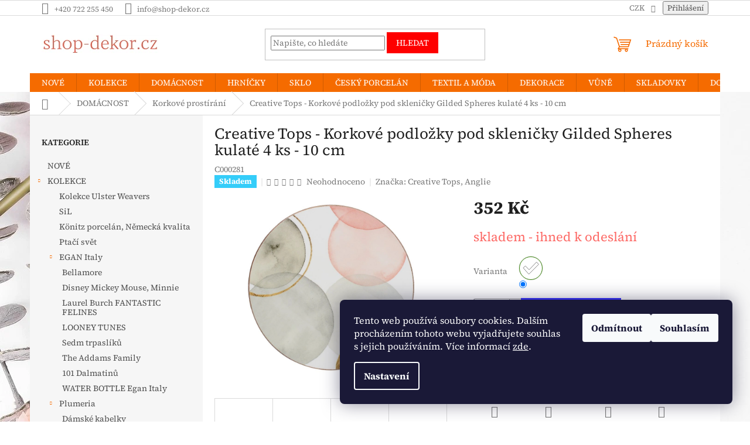

--- FILE ---
content_type: text/html; charset=utf-8
request_url: https://www.shop-dekor.cz/korkove-prostirani/korkove-podlozky-pod-sklenicky-gilded-spheres-kulate/
body_size: 44802
content:
<!doctype html><html lang="cs" dir="ltr" class="header-background-light external-fonts-loaded"><head><meta charset="utf-8" /><meta name="viewport" content="width=device-width,initial-scale=1" /><title>Dárkové zboží, dekorace a inspirace pro útulný domov | shop-dekor.cz</title><link rel="preconnect" href="https://cdn.myshoptet.com" /><link rel="dns-prefetch" href="https://cdn.myshoptet.com" /><link rel="preload" href="https://cdn.myshoptet.com/prj/dist/master/cms/libs/jquery/jquery-1.11.3.min.js" as="script" /><link href="https://cdn.myshoptet.com/prj/dist/master/cms/templates/frontend_templates/shared/css/font-face/source-serif-4.css" rel="stylesheet"><link href="https://cdn.myshoptet.com/prj/dist/master/shop/dist/font-shoptet-11.css.62c94c7785ff2cea73b2.css" rel="stylesheet"><script>
dataLayer = [];
dataLayer.push({'shoptet' : {
    "pageId": 10376,
    "pageType": "productDetail",
    "currency": "CZK",
    "currencyInfo": {
        "decimalSeparator": ",",
        "exchangeRate": 1,
        "priceDecimalPlaces": 0,
        "symbol": "K\u010d",
        "symbolLeft": 0,
        "thousandSeparator": " "
    },
    "language": "cs",
    "projectId": 301372,
    "product": {
        "id": 92546,
        "guid": "89735802-3d25-11ea-a254-9e442da4cfe7",
        "hasVariants": true,
        "codes": [
            {
                "code": "C000281"
            }
        ],
        "name": "Creative Tops - Korkov\u00e9 podlo\u017eky pod skleni\u010dky Gilded Spheres kulat\u00e9 4 ks - 10 cm",
        "appendix": "",
        "weight": 0,
        "manufacturer": "Creative Tops, Anglie",
        "manufacturerGuid": "1EF5333068A66A2EA90ADA0BA3DED3EE",
        "currentCategory": "DOM\u00c1CNOST | Korkov\u00e9 prost\u00edr\u00e1n\u00ed",
        "currentCategoryGuid": "07fad51a-3932-11ea-a065-0cc47a6c92bc",
        "defaultCategory": "DOM\u00c1CNOST | Korkov\u00e9 prost\u00edr\u00e1n\u00ed",
        "defaultCategoryGuid": "07fad51a-3932-11ea-a065-0cc47a6c92bc",
        "currency": "CZK",
        "priceWithVat": 352
    },
    "stocks": [
        {
            "id": "ext",
            "title": "Sklad",
            "isDeliveryPoint": 0,
            "visibleOnEshop": 1
        }
    ],
    "cartInfo": {
        "id": null,
        "freeShipping": false,
        "freeShippingFrom": null,
        "leftToFreeGift": {
            "formattedPrice": "0 K\u010d",
            "priceLeft": 0
        },
        "freeGift": false,
        "leftToFreeShipping": {
            "priceLeft": null,
            "dependOnRegion": null,
            "formattedPrice": null
        },
        "discountCoupon": [],
        "getNoBillingShippingPrice": {
            "withoutVat": 0,
            "vat": 0,
            "withVat": 0
        },
        "cartItems": [],
        "taxMode": "ORDINARY"
    },
    "cart": [],
    "customer": {
        "priceRatio": 1,
        "priceListId": 1,
        "groupId": null,
        "registered": false,
        "mainAccount": false
    }
}});
dataLayer.push({'cookie_consent' : {
    "marketing": "denied",
    "analytics": "denied"
}});
document.addEventListener('DOMContentLoaded', function() {
    shoptet.consent.onAccept(function(agreements) {
        if (agreements.length == 0) {
            return;
        }
        dataLayer.push({
            'cookie_consent' : {
                'marketing' : (agreements.includes(shoptet.config.cookiesConsentOptPersonalisation)
                    ? 'granted' : 'denied'),
                'analytics': (agreements.includes(shoptet.config.cookiesConsentOptAnalytics)
                    ? 'granted' : 'denied')
            },
            'event': 'cookie_consent'
        });
    });
});
</script>
<meta property="og:type" content="website"><meta property="og:site_name" content="shop-dekor.cz"><meta property="og:url" content="https://www.shop-dekor.cz/korkove-prostirani/korkove-podlozky-pod-sklenicky-gilded-spheres-kulate/"><meta property="og:title" content="Dárkové zboží, dekorace a inspirace pro útulný domov | shop-dekor.cz"><meta name="author" content="shop-dekor.cz"><meta name="web_author" content="Shoptet.cz"><meta name="dcterms.rightsHolder" content="www.shop-dekor.cz"><meta name="robots" content="index,follow"><meta property="og:image" content="https://cdn.myshoptet.com/usr/www.shop-dekor.cz/user/shop/big/92546_korkove-podlozky-pod-sklenicky-gilded-spheres-kulate.jpg?5e285f89"><meta property="og:description" content="Dárkové zboží, hrnky, šálky, konvičky, prostírání, polštáře, vůně Sweet Grace, deštníky, kosmetické tašky, pouzdra na brýle, zrcátka, krabičky na léky, figurky swarovski, andělé, poštovní schránky, květináče, ptačí pítka a další praktické bytové doplňky v krásných dekorech."><meta name="description" content="Dárkové zboží, hrnky, šálky, konvičky, prostírání, polštáře, vůně Sweet Grace, deštníky, kosmetické tašky, pouzdra na brýle, zrcátka, krabičky na léky, figurky swarovski, andělé, poštovní schránky, květináče, ptačí pítka a další praktické bytové doplňky v krásných dekorech."><meta name="google-site-verification" content="944-176-2803"><meta property="product:price:amount" content="352"><meta property="product:price:currency" content="CZK"><style>:root {--color-primary: #f56b00;--color-primary-h: 26;--color-primary-s: 100%;--color-primary-l: 48%;--color-primary-hover: #ff5100;--color-primary-hover-h: 19;--color-primary-hover-s: 100%;--color-primary-hover-l: 50%;--color-secondary: #3531ff;--color-secondary-h: 241;--color-secondary-s: 100%;--color-secondary-l: 60%;--color-secondary-hover: #3531ff;--color-secondary-hover-h: 241;--color-secondary-hover-s: 100%;--color-secondary-hover-l: 60%;--color-tertiary: #fe0000;--color-tertiary-h: 0;--color-tertiary-s: 100%;--color-tertiary-l: 50%;--color-tertiary-hover: #fe0000;--color-tertiary-hover-h: 0;--color-tertiary-hover-s: 100%;--color-tertiary-hover-l: 50%;--color-header-background: #ffffff;--template-font: "Source Serif 4";--template-headings-font: "Source Serif 4";--header-background-url: none;--cookies-notice-background: #1A1937;--cookies-notice-color: #F8FAFB;--cookies-notice-button-hover: #f5f5f5;--cookies-notice-link-hover: #27263f;--templates-update-management-preview-mode-content: "Náhled aktualizací šablony je aktivní pro váš prohlížeč."}</style>
    
    <link href="https://cdn.myshoptet.com/prj/dist/master/shop/dist/main-11.less.fcb4a42d7bd8a71b7ee2.css" rel="stylesheet" />
                <link href="https://cdn.myshoptet.com/prj/dist/master/shop/dist/mobile-header-v1-11.less.1ee105d41b5f713c21aa.css" rel="stylesheet" />
    
    <script>var shoptet = shoptet || {};</script>
    <script src="https://cdn.myshoptet.com/prj/dist/master/shop/dist/main-3g-header.js.05f199e7fd2450312de2.js"></script>
<!-- User include --><!-- api 473(125) html code header -->

                <style>
                    #order-billing-methods .radio-wrapper[data-guid="596728c6-9b1f-11ed-8eb3-0cc47a6c92bc"]:not(.cggooglepay), #order-billing-methods .radio-wrapper[data-guid="59771a69-9b1f-11ed-8eb3-0cc47a6c92bc"]:not(.cggooglepay), #order-billing-methods .radio-wrapper[data-guid="adac6a5f-bec2-11eb-a065-0cc47a6c92bc"]:not(.cgapplepay) {
                        display: none;
                    }
                </style>
                <script type="text/javascript">
                    document.addEventListener('DOMContentLoaded', function() {
                        if (getShoptetDataLayer('pageType') === 'billingAndShipping') {
                            
                try {
                    if (window.ApplePaySession && window.ApplePaySession.canMakePayments()) {
                        
                        if (document.querySelector('#order-billing-methods .radio-wrapper[data-guid="adac6a5f-bec2-11eb-a065-0cc47a6c92bc"]')) {
                            document.querySelector('#order-billing-methods .radio-wrapper[data-guid="adac6a5f-bec2-11eb-a065-0cc47a6c92bc"]').classList.add('cgapplepay');
                        }
                        
                    }
                } catch (err) {} 
            
                            
                const cgBaseCardPaymentMethod = {
                        type: 'CARD',
                        parameters: {
                            allowedAuthMethods: ["PAN_ONLY", "CRYPTOGRAM_3DS"],
                            allowedCardNetworks: [/*"AMEX", "DISCOVER", "INTERAC", "JCB",*/ "MASTERCARD", "VISA"]
                        }
                };
                
                function cgLoadScript(src, callback)
                {
                    var s,
                        r,
                        t;
                    r = false;
                    s = document.createElement('script');
                    s.type = 'text/javascript';
                    s.src = src;
                    s.onload = s.onreadystatechange = function() {
                        if ( !r && (!this.readyState || this.readyState == 'complete') )
                        {
                            r = true;
                            callback();
                        }
                    };
                    t = document.getElementsByTagName('script')[0];
                    t.parentNode.insertBefore(s, t);
                } 
                
                function cgGetGoogleIsReadyToPayRequest() {
                    return Object.assign(
                        {},
                        {
                            apiVersion: 2,
                            apiVersionMinor: 0
                        },
                        {
                            allowedPaymentMethods: [cgBaseCardPaymentMethod]
                        }
                    );
                }

                function onCgGooglePayLoaded() {
                    let paymentsClient = new google.payments.api.PaymentsClient({environment: 'PRODUCTION'});
                    paymentsClient.isReadyToPay(cgGetGoogleIsReadyToPayRequest()).then(function(response) {
                        if (response.result) {
                            
                        if (document.querySelector('#order-billing-methods .radio-wrapper[data-guid="596728c6-9b1f-11ed-8eb3-0cc47a6c92bc"]')) {
                            document.querySelector('#order-billing-methods .radio-wrapper[data-guid="596728c6-9b1f-11ed-8eb3-0cc47a6c92bc"]').classList.add('cggooglepay');
                        }
                        

                        if (document.querySelector('#order-billing-methods .radio-wrapper[data-guid="59771a69-9b1f-11ed-8eb3-0cc47a6c92bc"]')) {
                            document.querySelector('#order-billing-methods .radio-wrapper[data-guid="59771a69-9b1f-11ed-8eb3-0cc47a6c92bc"]').classList.add('cggooglepay');
                        }
                        	 	 	 	 	 
                        }
                    })
                    .catch(function(err) {});
                }
                
                cgLoadScript('https://pay.google.com/gp/p/js/pay.js', onCgGooglePayLoaded);
            
                        }
                    });
                </script> 
                
<!-- api 1556(1155) html code header -->
<script>
    var shoptetakCopyDisableSettings={"rightClick":true,"textCopy":true,"imgCopy":true,"adminDisable":true,"productsTitlesDisable":false,"categoryDisable":false,"pagesDisable":false,"urlAddressOne":"","urlAddressTwo":"","urlAddressThree":"","urlAddressFour":"","urlAddressFive":""};

    const rootCopy = document.documentElement;
</script>

<!-- service 619(267) html code header -->
<link href="https://cdn.myshoptet.com/usr/fvstudio.myshoptet.com/user/documents/addons/cartupsell.min.css?24.11.1" rel="stylesheet">
<!-- service 731(376) html code header -->
<link rel="preconnect" href="https://image.pobo.cz/" crossorigin>
<link rel="stylesheet" href="https://image.pobo.cz/assets/fix-header.css?v=10" media="print" onload="this.media='all'">
<script src="https://image.pobo.cz/assets/fix-header.js"></script>


<!-- service 1556(1155) html code header -->
<link rel="stylesheet" href="https://cdn.myshoptet.com/usr/shoptet.tomashlad.eu/user/documents/extras/copy-disable/screen.css?v=7">
<!-- service 1570(1164) html code header -->
<link rel="stylesheet" href="https://cdn.myshoptet.com/usr/shoptet.tomashlad.eu/user/documents/extras/products-auto-load/screen.css?v=0011">
<!-- /User include --><link rel="shortcut icon" href="/favicon.ico" type="image/x-icon" /><link rel="canonical" href="https://www.shop-dekor.cz/korkove-prostirani/korkove-podlozky-pod-sklenicky-gilded-spheres-kulate/" /><style>/* custom background */@media (min-width: 992px) {body {background-color: #ffffff ;background-position: left top;background-repeat: repeat !important;background-attachment: fixed;background-image: url('https://cdn.myshoptet.com/usr/www.shop-dekor.cz/user/frontend_backgrounds/flowers-3956074_1920.jpg');}}</style>    <!-- Global site tag (gtag.js) - Google Analytics -->
    <script async src="https://www.googletagmanager.com/gtag/js?id=G-D6HDDCM88D"></script>
    <script>
        
        window.dataLayer = window.dataLayer || [];
        function gtag(){dataLayer.push(arguments);}
        

                    console.debug('default consent data');

            gtag('consent', 'default', {"ad_storage":"denied","analytics_storage":"denied","ad_user_data":"denied","ad_personalization":"denied","wait_for_update":500});
            dataLayer.push({
                'event': 'default_consent'
            });
        
        gtag('js', new Date());

                gtag('config', 'UA-142071618-1', { 'groups': "UA" });
        
                gtag('config', 'G-D6HDDCM88D', {"groups":"GA4","send_page_view":false,"content_group":"productDetail","currency":"CZK","page_language":"cs"});
        
                gtag('config', 'AW-731356466', {"allow_enhanced_conversions":true});
        
        
        
        
        
                    gtag('event', 'page_view', {"send_to":"GA4","page_language":"cs","content_group":"productDetail","currency":"CZK"});
        
                gtag('set', 'currency', 'CZK');

        gtag('event', 'view_item', {
            "send_to": "UA",
            "items": [
                {
                    "id": "C000281",
                    "name": "Creative Tops - Korkov\u00e9 podlo\u017eky pod skleni\u010dky Gilded Spheres kulat\u00e9 4 ks - 10 cm",
                    "category": "DOM\u00c1CNOST \/ Korkov\u00e9 prost\u00edr\u00e1n\u00ed",
                                        "brand": "Creative Tops, Anglie",
                                                            "variant": "Velikost: 10x10",
                                        "price": 291
                }
            ]
        });
        
        
        
        
        
                    gtag('event', 'view_item', {"send_to":"GA4","page_language":"cs","content_group":"productDetail","value":291,"currency":"CZK","items":[{"item_id":"C000281","item_name":"Creative Tops - Korkov\u00e9 podlo\u017eky pod skleni\u010dky Gilded Spheres kulat\u00e9 4 ks - 10 cm","item_brand":"Creative Tops, Anglie","item_category":"DOM\u00c1CNOST","item_category2":"Korkov\u00e9 prost\u00edr\u00e1n\u00ed","item_variant":"C000281~Velikost: 10x10","price":291,"quantity":1,"index":0}]});
        
        
        
        
        
        
        
        document.addEventListener('DOMContentLoaded', function() {
            if (typeof shoptet.tracking !== 'undefined') {
                for (var id in shoptet.tracking.bannersList) {
                    gtag('event', 'view_promotion', {
                        "send_to": "UA",
                        "promotions": [
                            {
                                "id": shoptet.tracking.bannersList[id].id,
                                "name": shoptet.tracking.bannersList[id].name,
                                "position": shoptet.tracking.bannersList[id].position
                            }
                        ]
                    });
                }
            }

            shoptet.consent.onAccept(function(agreements) {
                if (agreements.length !== 0) {
                    console.debug('gtag consent accept');
                    var gtagConsentPayload =  {
                        'ad_storage': agreements.includes(shoptet.config.cookiesConsentOptPersonalisation)
                            ? 'granted' : 'denied',
                        'analytics_storage': agreements.includes(shoptet.config.cookiesConsentOptAnalytics)
                            ? 'granted' : 'denied',
                                                                                                'ad_user_data': agreements.includes(shoptet.config.cookiesConsentOptPersonalisation)
                            ? 'granted' : 'denied',
                        'ad_personalization': agreements.includes(shoptet.config.cookiesConsentOptPersonalisation)
                            ? 'granted' : 'denied',
                        };
                    console.debug('update consent data', gtagConsentPayload);
                    gtag('consent', 'update', gtagConsentPayload);
                    dataLayer.push(
                        { 'event': 'update_consent' }
                    );
                }
            });
        });
    </script>
<script>
    (function(t, r, a, c, k, i, n, g) { t['ROIDataObject'] = k;
    t[k]=t[k]||function(){ (t[k].q=t[k].q||[]).push(arguments) },t[k].c=i;n=r.createElement(a),
    g=r.getElementsByTagName(a)[0];n.async=1;n.src=c;g.parentNode.insertBefore(n,g)
    })(window, document, 'script', '//www.heureka.cz/ocm/sdk.js?source=shoptet&version=2&page=product_detail', 'heureka', 'cz');

    heureka('set_user_consent', 0);
</script>
</head><body class="desktop id-10376 in-korkove-prostirani template-11 type-product type-detail multiple-columns-body columns-mobile-2 columns-3 ums_forms_redesign--off ums_a11y_category_page--on ums_discussion_rating_forms--off ums_flags_display_unification--on ums_a11y_login--on mobile-header-version-1"><noscript>
    <style>
        #header {
            padding-top: 0;
            position: relative !important;
            top: 0;
        }
        .header-navigation {
            position: relative !important;
        }
        .overall-wrapper {
            margin: 0 !important;
        }
        body:not(.ready) {
            visibility: visible !important;
        }
    </style>
    <div class="no-javascript">
        <div class="no-javascript__title">Musíte změnit nastavení vašeho prohlížeče</div>
        <div class="no-javascript__text">Podívejte se na: <a href="https://www.google.com/support/bin/answer.py?answer=23852">Jak povolit JavaScript ve vašem prohlížeči</a>.</div>
        <div class="no-javascript__text">Pokud používáte software na blokování reklam, může být nutné povolit JavaScript z této stránky.</div>
        <div class="no-javascript__text">Děkujeme.</div>
    </div>
</noscript>

        <div id="fb-root"></div>
        <script>
            window.fbAsyncInit = function() {
                FB.init({
//                    appId            : 'your-app-id',
                    autoLogAppEvents : true,
                    xfbml            : true,
                    version          : 'v19.0'
                });
            };
        </script>
        <script async defer crossorigin="anonymous" src="https://connect.facebook.net/cs_CZ/sdk.js"></script>    <div class="siteCookies siteCookies--right siteCookies--dark js-siteCookies" role="dialog" data-testid="cookiesPopup" data-nosnippet>
        <div class="siteCookies__form">
            <div class="siteCookies__content">
                <div class="siteCookies__text">
                    <span style="color: #ffffff;">Tento web používá soubory cookies. Dalším procházením tohoto webu vyjadřujete souhlas s jejich používáním. Více informací <a href="https://301372.myshoptet.com/podminky-ochrany-osobnich-udaju/" target="\" style="color: #ffffff;">zde</a>.</span>
                </div>
                <p class="siteCookies__links">
                    <button class="siteCookies__link js-cookies-settings" aria-label="Nastavení cookies" data-testid="cookiesSettings">Nastavení</button>
                </p>
            </div>
            <div class="siteCookies__buttonWrap">
                                    <button class="siteCookies__button js-cookiesConsentSubmit" value="reject" aria-label="Odmítnout cookies" data-testid="buttonCookiesReject">Odmítnout</button>
                                <button class="siteCookies__button js-cookiesConsentSubmit" value="all" aria-label="Přijmout cookies" data-testid="buttonCookiesAccept">Souhlasím</button>
            </div>
        </div>
        <script>
            document.addEventListener("DOMContentLoaded", () => {
                const siteCookies = document.querySelector('.js-siteCookies');
                document.addEventListener("scroll", shoptet.common.throttle(() => {
                    const st = document.documentElement.scrollTop;
                    if (st > 1) {
                        siteCookies.classList.add('siteCookies--scrolled');
                    } else {
                        siteCookies.classList.remove('siteCookies--scrolled');
                    }
                }, 100));
            });
        </script>
    </div>
<a href="#content" class="skip-link sr-only">Přejít na obsah</a><div class="overall-wrapper"><div class="user-action"><div class="container">
    <div class="user-action-in">
                    <div id="login" class="user-action-login popup-widget login-widget" role="dialog" aria-labelledby="loginHeading">
        <div class="popup-widget-inner">
                            <h2 id="loginHeading">Přihlášení k vašemu účtu</h2><div id="customerLogin"><form action="/action/Customer/Login/" method="post" id="formLoginIncluded" class="csrf-enabled formLogin" data-testid="formLogin"><input type="hidden" name="referer" value="" /><div class="form-group"><div class="input-wrapper email js-validated-element-wrapper no-label"><input type="email" name="email" class="form-control" autofocus placeholder="E-mailová adresa (např. jan@novak.cz)" data-testid="inputEmail" autocomplete="email" required /></div></div><div class="form-group"><div class="input-wrapper password js-validated-element-wrapper no-label"><input type="password" name="password" class="form-control" placeholder="Heslo" data-testid="inputPassword" autocomplete="current-password" required /><span class="no-display">Nemůžete vyplnit toto pole</span><input type="text" name="surname" value="" class="no-display" /></div></div><div class="form-group"><div class="login-wrapper"><button type="submit" class="btn btn-secondary btn-text btn-login" data-testid="buttonSubmit">Přihlásit se</button><div class="password-helper"><a href="/registrace/" data-testid="signup" rel="nofollow">Nová registrace</a><a href="/klient/zapomenute-heslo/" rel="nofollow">Zapomenuté heslo</a></div></div></div></form>
</div>                    </div>
    </div>

                            <div id="cart-widget" class="user-action-cart popup-widget cart-widget loader-wrapper" data-testid="popupCartWidget" role="dialog" aria-hidden="true">
    <div class="popup-widget-inner cart-widget-inner place-cart-here">
        <div class="loader-overlay">
            <div class="loader"></div>
        </div>
    </div>

    <div class="cart-widget-button">
        <a href="/kosik/" class="btn btn-conversion" id="continue-order-button" rel="nofollow" data-testid="buttonNextStep">Pokračovat do košíku</a>
    </div>
</div>
            </div>
</div>
</div><div class="top-navigation-bar" data-testid="topNavigationBar">

    <div class="container">

        <div class="top-navigation-contacts">
            <strong>Zákaznická podpora:</strong><a href="tel:+420722255450" class="project-phone" aria-label="Zavolat na +420722255450" data-testid="contactboxPhone"><span>+420 722 255 450</span></a><a href="mailto:info@shop-dekor.cz" class="project-email" data-testid="contactboxEmail"><span>info@shop-dekor.cz</span></a>        </div>

                
        <div class="top-navigation-tools top-navigation-tools--language">
            <div class="responsive-tools">
                <a href="#" class="toggle-window" data-target="search" aria-label="Hledat" data-testid="linkSearchIcon"></a>
                                                            <a href="#" class="toggle-window" data-target="login"></a>
                                                    <a href="#" class="toggle-window" data-target="navigation" aria-label="Menu" data-testid="hamburgerMenu"></a>
            </div>
                <div class="dropdown">
        <span>Ceny v:</span>
        <button id="topNavigationDropdown" type="button" data-toggle="dropdown" aria-haspopup="true" aria-expanded="false">
            CZK
            <span class="caret"></span>
        </button>
        <ul class="dropdown-menu" aria-labelledby="topNavigationDropdown"><li><a href="/action/Currency/changeCurrency/?currencyCode=CZK" rel="nofollow">CZK</a></li><li><a href="/action/Currency/changeCurrency/?currencyCode=EUR" rel="nofollow">EUR</a></li></ul>
    </div>
            <button class="top-nav-button top-nav-button-login toggle-window" type="button" data-target="login" aria-haspopup="dialog" aria-controls="login" aria-expanded="false" data-testid="signin"><span>Přihlášení</span></button>        </div>

    </div>

</div>
<header id="header"><div class="container navigation-wrapper">
    <div class="header-top">
        <div class="site-name-wrapper">
            <div class="site-name"><a href="/" data-testid="linkWebsiteLogo"><img src="https://cdn.myshoptet.com/usr/www.shop-dekor.cz/user/logos/logo_shop_decor_-_kopie.png" alt="shop-dekor.cz" fetchpriority="low" /></a></div>        </div>
        <div class="search" itemscope itemtype="https://schema.org/WebSite">
            <meta itemprop="headline" content="Korkové prostírání"/><meta itemprop="url" content="https://www.shop-dekor.cz"/><meta itemprop="text" content="Dárkové zboží, hrnky, šálky, konvičky, prostírání, polštáře, vůně Sweet Grace, deštníky, kosmetické tašky, pouzdra na brýle, zrcátka, krabičky na léky, figurky swarovski, andělé, poštovní schránky, květináče, ptačí pítka a další praktické bytové doplňky v krásných dekorech."/>            <form action="/action/ProductSearch/prepareString/" method="post"
    id="formSearchForm" class="search-form compact-form js-search-main"
    itemprop="potentialAction" itemscope itemtype="https://schema.org/SearchAction" data-testid="searchForm">
    <fieldset>
        <meta itemprop="target"
            content="https://www.shop-dekor.cz/vyhledavani/?string={string}"/>
        <input type="hidden" name="language" value="cs"/>
        
            
<input
    type="search"
    name="string"
        class="query-input form-control search-input js-search-input"
    placeholder="Napište, co hledáte"
    autocomplete="off"
    required
    itemprop="query-input"
    aria-label="Vyhledávání"
    data-testid="searchInput"
>
            <button type="submit" class="btn btn-default" data-testid="searchBtn">Hledat</button>
        
    </fieldset>
</form>
        </div>
        <div class="navigation-buttons">
                
    <a href="/kosik/" class="btn btn-icon toggle-window cart-count" data-target="cart" data-hover="true" data-redirect="true" data-testid="headerCart" rel="nofollow" aria-haspopup="dialog" aria-expanded="false" aria-controls="cart-widget">
        
                <span class="sr-only">Nákupní košík</span>
        
            <span class="cart-price visible-lg-inline-block" data-testid="headerCartPrice">
                                    Prázdný košík                            </span>
        
    
            </a>
        </div>
    </div>
    <nav id="navigation" aria-label="Hlavní menu" data-collapsible="true"><div class="navigation-in menu"><ul class="menu-level-1" role="menubar" data-testid="headerMenuItems"><li class="menu-item-28131" role="none"><a href="/nove/" data-testid="headerMenuItem" role="menuitem" aria-expanded="false"><b>NOVÉ</b></a></li>
<li class="menu-item-21914 ext" role="none"><a href="/kolekce/" data-testid="headerMenuItem" role="menuitem" aria-haspopup="true" aria-expanded="false"><b>KOLEKCE</b><span class="submenu-arrow"></span></a><ul class="menu-level-2" aria-label="KOLEKCE" tabindex="-1" role="menu"><li class="menu-item-35324" role="none"><a href="/kolekce-ulster-weavers/" class="menu-image" data-testid="headerMenuItem" tabindex="-1" aria-hidden="true"><img src="data:image/svg+xml,%3Csvg%20width%3D%22140%22%20height%3D%22100%22%20xmlns%3D%22http%3A%2F%2Fwww.w3.org%2F2000%2Fsvg%22%3E%3C%2Fsvg%3E" alt="" aria-hidden="true" width="140" height="100"  data-src="https://cdn.myshoptet.com/usr/www.shop-dekor.cz/user/categories/thumb/image-proxy.jpg" fetchpriority="low" /></a><div><a href="/kolekce-ulster-weavers/" data-testid="headerMenuItem" role="menuitem"><span>Kolekce Ulster Weavers</span></a>
                        </div></li><li class="menu-item-40526" role="none"><a href="/sil/" class="menu-image" data-testid="headerMenuItem" tabindex="-1" aria-hidden="true"><img src="data:image/svg+xml,%3Csvg%20width%3D%22140%22%20height%3D%22100%22%20xmlns%3D%22http%3A%2F%2Fwww.w3.org%2F2000%2Fsvg%22%3E%3C%2Fsvg%3E" alt="" aria-hidden="true" width="140" height="100"  data-src="https://cdn.myshoptet.com/usr/www.shop-dekor.cz/user/categories/thumb/sil.png" fetchpriority="low" /></a><div><a href="/sil/" data-testid="headerMenuItem" role="menuitem"><span>SiL</span></a>
                        </div></li><li class="menu-item-39074" role="none"><a href="/konitz-porcelan--nemecka-kvalita/" class="menu-image" data-testid="headerMenuItem" tabindex="-1" aria-hidden="true"><img src="data:image/svg+xml,%3Csvg%20width%3D%22140%22%20height%3D%22100%22%20xmlns%3D%22http%3A%2F%2Fwww.w3.org%2F2000%2Fsvg%22%3E%3C%2Fsvg%3E" alt="" aria-hidden="true" width="140" height="100"  data-src="https://cdn.myshoptet.com/usr/www.shop-dekor.cz/user/categories/thumb/bucl__k-1.png" fetchpriority="low" /></a><div><a href="/konitz-porcelan--nemecka-kvalita/" data-testid="headerMenuItem" role="menuitem"><span>Könitz porcelán, Německá kvalita</span></a>
                        </div></li><li class="menu-item-32502" role="none"><a href="/ptaci-svet/" class="menu-image" data-testid="headerMenuItem" tabindex="-1" aria-hidden="true"><img src="data:image/svg+xml,%3Csvg%20width%3D%22140%22%20height%3D%22100%22%20xmlns%3D%22http%3A%2F%2Fwww.w3.org%2F2000%2Fsvg%22%3E%3C%2Fsvg%3E" alt="" aria-hidden="true" width="140" height="100"  data-src="https://cdn.myshoptet.com/usr/www.shop-dekor.cz/user/categories/thumb/kubek-xxl-ptasi-swiat-papugi-ara-szkaratne-1.jpg" fetchpriority="low" /></a><div><a href="/ptaci-svet/" data-testid="headerMenuItem" role="menuitem"><span>Ptačí svět</span></a>
                        </div></li><li class="menu-item-32385 has-third-level" role="none"><a href="/egan-italy/" class="menu-image" data-testid="headerMenuItem" tabindex="-1" aria-hidden="true"><img src="data:image/svg+xml,%3Csvg%20width%3D%22140%22%20height%3D%22100%22%20xmlns%3D%22http%3A%2F%2Fwww.w3.org%2F2000%2Fsvg%22%3E%3C%2Fsvg%3E" alt="" aria-hidden="true" width="140" height="100"  data-src="https://cdn.myshoptet.com/usr/www.shop-dekor.cz/user/categories/thumb/103008.jpg" fetchpriority="low" /></a><div><a href="/egan-italy/" data-testid="headerMenuItem" role="menuitem"><span>EGAN Italy</span></a>
                                                    <ul class="menu-level-3" role="menu">
                                                                    <li class="menu-item-32563" role="none">
                                        <a href="/bellamore/" data-testid="headerMenuItem" role="menuitem">
                                            Bellamore</a>,                                    </li>
                                                                    <li class="menu-item-32566" role="none">
                                        <a href="/disney-mickey-mouse--minnie/" data-testid="headerMenuItem" role="menuitem">
                                            Disney Mickey Mouse, Minnie</a>,                                    </li>
                                                                    <li class="menu-item-32569" role="none">
                                        <a href="/laurel-burch-fantastic-felines/" data-testid="headerMenuItem" role="menuitem">
                                            Laurel Burch FANTASTIC FELINES</a>,                                    </li>
                                                                    <li class="menu-item-32572" role="none">
                                        <a href="/looney-tunes/" data-testid="headerMenuItem" role="menuitem">
                                            LOONEY TUNES</a>,                                    </li>
                                                                    <li class="menu-item-32578" role="none">
                                        <a href="/sedm-trpasliku/" data-testid="headerMenuItem" role="menuitem">
                                            Sedm trpaslíků</a>,                                    </li>
                                                                    <li class="menu-item-32575" role="none">
                                        <a href="/the-addams-family/" data-testid="headerMenuItem" role="menuitem">
                                            The Addams Family</a>,                                    </li>
                                                                    <li class="menu-item-32560" role="none">
                                        <a href="/101-dalmatinu/" data-testid="headerMenuItem" role="menuitem">
                                            101 Dalmatinů</a>,                                    </li>
                                                                    <li class="menu-item-32581" role="none">
                                        <a href="/water-bottle-egan-italy/" data-testid="headerMenuItem" role="menuitem">
                                            WATER BOTTLE Egan Italy</a>                                    </li>
                                                            </ul>
                        </div></li><li class="menu-item-32409 has-third-level" role="none"><a href="/plumeria/" class="menu-image" data-testid="headerMenuItem" tabindex="-1" aria-hidden="true"><img src="data:image/svg+xml,%3Csvg%20width%3D%22140%22%20height%3D%22100%22%20xmlns%3D%22http%3A%2F%2Fwww.w3.org%2F2000%2Fsvg%22%3E%3C%2Fsvg%3E" alt="" aria-hidden="true" width="140" height="100"  data-src="https://cdn.myshoptet.com/usr/www.shop-dekor.cz/user/categories/thumb/logo_plumeria.png" fetchpriority="low" /></a><div><a href="/plumeria/" data-testid="headerMenuItem" role="menuitem"><span>Plumeria</span></a>
                                                    <ul class="menu-level-3" role="menu">
                                                                    <li class="menu-item-35098" role="none">
                                        <a href="/damske-kabelky/" data-testid="headerMenuItem" role="menuitem">
                                            Dámské kabelky</a>,                                    </li>
                                                                    <li class="menu-item-35104" role="none">
                                        <a href="/nakupni-tasky/" data-testid="headerMenuItem" role="menuitem">
                                            Nákupní tašky</a>,                                    </li>
                                                                    <li class="menu-item-35107" role="none">
                                        <a href="/cestovni-tasky-se-zipem/" data-testid="headerMenuItem" role="menuitem">
                                            Cestovní tašky se zipem</a>                                    </li>
                                                            </ul>
                        </div></li><li class="menu-item-17627" role="none"><a href="/kolekce-easy-life/" class="menu-image" data-testid="headerMenuItem" tabindex="-1" aria-hidden="true"><img src="data:image/svg+xml,%3Csvg%20width%3D%22140%22%20height%3D%22100%22%20xmlns%3D%22http%3A%2F%2Fwww.w3.org%2F2000%2Fsvg%22%3E%3C%2Fsvg%3E" alt="" aria-hidden="true" width="140" height="100"  data-src="https://cdn.myshoptet.com/usr/www.shop-dekor.cz/user/categories/thumb/1462-danc-841x1024.png" fetchpriority="low" /></a><div><a href="/kolekce-easy-life/" data-testid="headerMenuItem" role="menuitem"><span>Kolekce Easy Life</span></a>
                        </div></li><li class="menu-item-26373" role="none"><a href="/vune-bridgewater-c--a-greenleaf/" class="menu-image" data-testid="headerMenuItem" tabindex="-1" aria-hidden="true"><img src="data:image/svg+xml,%3Csvg%20width%3D%22140%22%20height%3D%22100%22%20xmlns%3D%22http%3A%2F%2Fwww.w3.org%2F2000%2Fsvg%22%3E%3C%2Fsvg%3E" alt="" aria-hidden="true" width="140" height="100"  data-src="https://cdn.myshoptet.com/usr/www.shop-dekor.cz/user/categories/thumb/vonn___difuz__r__sweet_grace.png" fetchpriority="low" /></a><div><a href="/vune-bridgewater-c--a-greenleaf/" data-testid="headerMenuItem" role="menuitem"><span>Vůně Bridgewater C. a Greenleaf</span></a>
                        </div></li><li class="menu-item-26287" role="none"><a href="/kolekce-cesky-porcelan/" class="menu-image" data-testid="headerMenuItem" tabindex="-1" aria-hidden="true"><img src="data:image/svg+xml,%3Csvg%20width%3D%22140%22%20height%3D%22100%22%20xmlns%3D%22http%3A%2F%2Fwww.w3.org%2F2000%2Fsvg%22%3E%3C%2Fsvg%3E" alt="" aria-hidden="true" width="140" height="100"  data-src="https://cdn.myshoptet.com/usr/www.shop-dekor.cz/user/categories/thumb/cibul__k.png" fetchpriority="low" /></a><div><a href="/kolekce-cesky-porcelan/" data-testid="headerMenuItem" role="menuitem"><span>Kolekce Český porcelán</span></a>
                        </div></li><li class="menu-item-22557" role="none"><a href="/kolekce-gustav-klimt/" class="menu-image" data-testid="headerMenuItem" tabindex="-1" aria-hidden="true"><img src="data:image/svg+xml,%3Csvg%20width%3D%22140%22%20height%3D%22100%22%20xmlns%3D%22http%3A%2F%2Fwww.w3.org%2F2000%2Fsvg%22%3E%3C%2Fsvg%3E" alt="" aria-hidden="true" width="140" height="100"  data-src="https://cdn.myshoptet.com/usr/www.shop-dekor.cz/user/categories/thumb/gustav_klit__polibek.png" fetchpriority="low" /></a><div><a href="/kolekce-gustav-klimt/" data-testid="headerMenuItem" role="menuitem"><span>Kolekce Gustav Klimt</span></a>
                        </div></li><li class="menu-item-22551" role="none"><a href="/kolekce-alfons-mucha/" class="menu-image" data-testid="headerMenuItem" tabindex="-1" aria-hidden="true"><img src="data:image/svg+xml,%3Csvg%20width%3D%22140%22%20height%3D%22100%22%20xmlns%3D%22http%3A%2F%2Fwww.w3.org%2F2000%2Fsvg%22%3E%3C%2Fsvg%3E" alt="" aria-hidden="true" width="140" height="100"  data-src="https://cdn.myshoptet.com/usr/www.shop-dekor.cz/user/categories/thumb/kolekce_alfons_mucha.png" fetchpriority="low" /></a><div><a href="/kolekce-alfons-mucha/" data-testid="headerMenuItem" role="menuitem"><span>Kolekce Alfons Mucha</span></a>
                        </div></li><li class="menu-item-25113" role="none"><a href="/kolekce-vincent-van-gogh/" class="menu-image" data-testid="headerMenuItem" tabindex="-1" aria-hidden="true"><img src="data:image/svg+xml,%3Csvg%20width%3D%22140%22%20height%3D%22100%22%20xmlns%3D%22http%3A%2F%2Fwww.w3.org%2F2000%2Fsvg%22%3E%3C%2Fsvg%3E" alt="" aria-hidden="true" width="140" height="100"  data-src="https://cdn.myshoptet.com/usr/www.shop-dekor.cz/user/categories/thumb/hrn____ek__van_gogh.jpg" fetchpriority="low" /></a><div><a href="/kolekce-vincent-van-gogh/" data-testid="headerMenuItem" role="menuitem"><span>Kolekce Vincent van Gogh</span></a>
                        </div></li><li class="menu-item-25110" role="none"><a href="/kolekce-claude-oscar-monet/" class="menu-image" data-testid="headerMenuItem" tabindex="-1" aria-hidden="true"><img src="data:image/svg+xml,%3Csvg%20width%3D%22140%22%20height%3D%22100%22%20xmlns%3D%22http%3A%2F%2Fwww.w3.org%2F2000%2Fsvg%22%3E%3C%2Fsvg%3E" alt="" aria-hidden="true" width="140" height="100"  data-src="https://cdn.myshoptet.com/usr/www.shop-dekor.cz/user/categories/thumb/hrnek__monet.jpg" fetchpriority="low" /></a><div><a href="/kolekce-claude-oscar-monet/" data-testid="headerMenuItem" role="menuitem"><span>Kolekce Claude Oscar Monet</span></a>
                        </div></li><li class="menu-item-25107" role="none"><a href="/kolekce-william-morris/" class="menu-image" data-testid="headerMenuItem" tabindex="-1" aria-hidden="true"><img src="data:image/svg+xml,%3Csvg%20width%3D%22140%22%20height%3D%22100%22%20xmlns%3D%22http%3A%2F%2Fwww.w3.org%2F2000%2Fsvg%22%3E%3C%2Fsvg%3E" alt="" aria-hidden="true" width="140" height="100"  data-src="https://cdn.myshoptet.com/usr/www.shop-dekor.cz/user/categories/thumb/hrn____ky__morris.jpg" fetchpriority="low" /></a><div><a href="/kolekce-william-morris/" data-testid="headerMenuItem" role="menuitem"><span>Kolekce William Morris</span></a>
                        </div></li><li class="menu-item-25146" role="none"><a href="/kolekce-amedeo-clemente-modigliani/" class="menu-image" data-testid="headerMenuItem" tabindex="-1" aria-hidden="true"><img src="data:image/svg+xml,%3Csvg%20width%3D%22140%22%20height%3D%22100%22%20xmlns%3D%22http%3A%2F%2Fwww.w3.org%2F2000%2Fsvg%22%3E%3C%2Fsvg%3E" alt="" aria-hidden="true" width="140" height="100"  data-src="https://cdn.myshoptet.com/usr/www.shop-dekor.cz/user/categories/thumb/amedeo_clemente_modigliani__prost__r__n__.jpg" fetchpriority="low" /></a><div><a href="/kolekce-amedeo-clemente-modigliani/" data-testid="headerMenuItem" role="menuitem"><span>Kolekce Amedeo Clemente Modigliani</span></a>
                        </div></li><li class="menu-item-28997" role="none"><a href="/frida-kahlo/" class="menu-image" data-testid="headerMenuItem" tabindex="-1" aria-hidden="true"><img src="data:image/svg+xml,%3Csvg%20width%3D%22140%22%20height%3D%22100%22%20xmlns%3D%22http%3A%2F%2Fwww.w3.org%2F2000%2Fsvg%22%3E%3C%2Fsvg%3E" alt="" aria-hidden="true" width="140" height="100"  data-src="https://cdn.myshoptet.com/usr/www.shop-dekor.cz/user/categories/thumb/kahlo_f.png" fetchpriority="low" /></a><div><a href="/frida-kahlo/" data-testid="headerMenuItem" role="menuitem"><span>Kolekce Frida Kahlo</span></a>
                        </div></li><li class="menu-item-25170 has-third-level" role="none"><a href="/kolekce-duo-gifts/" class="menu-image" data-testid="headerMenuItem" tabindex="-1" aria-hidden="true"><img src="data:image/svg+xml,%3Csvg%20width%3D%22140%22%20height%3D%22100%22%20xmlns%3D%22http%3A%2F%2Fwww.w3.org%2F2000%2Fsvg%22%3E%3C%2Fsvg%3E" alt="" aria-hidden="true" width="140" height="100"  data-src="https://cdn.myshoptet.com/usr/www.shop-dekor.cz/user/categories/thumb/filizanka-z-dzbankiem-i-spodkiem-tea-for-one-linnea-2.jpg" fetchpriority="low" /></a><div><a href="/kolekce-duo-gifts/" data-testid="headerMenuItem" role="menuitem"><span>Kolekce DUO Gifts</span></a>
                                                    <ul class="menu-level-3" role="menu">
                                                                    <li class="menu-item-30377" role="none">
                                        <a href="/exclusive-ecru/" data-testid="headerMenuItem" role="menuitem">
                                            Exclusive ECRU</a>,                                    </li>
                                                                    <li class="menu-item-30260" role="none">
                                        <a href="/floral-exclusive/" data-testid="headerMenuItem" role="menuitem">
                                            Floral Exclusive</a>,                                    </li>
                                                                    <li class="menu-item-30791" role="none">
                                        <a href="/hokusai/" data-testid="headerMenuItem" role="menuitem">
                                            Hokusai</a>,                                    </li>
                                                                    <li class="menu-item-30257" role="none">
                                        <a href="/kocici-svet/" data-testid="headerMenuItem" role="menuitem">
                                            Kočičí svět</a>,                                    </li>
                                                                    <li class="menu-item-37376" role="none">
                                        <a href="/modern-art/" data-testid="headerMenuItem" role="menuitem">
                                            Modern Art</a>,                                    </li>
                                                                    <li class="menu-item-32508" role="none">
                                        <a href="/ptaci-2/" data-testid="headerMenuItem" role="menuitem">
                                            Ptáci</a>,                                    </li>
                                                                    <li class="menu-item-30797" role="none">
                                        <a href="/sakura/" data-testid="headerMenuItem" role="menuitem">
                                            Sakura</a>,                                    </li>
                                                                    <li class="menu-item-32034" role="none">
                                        <a href="/vanocni-hrnicky--salky-s-podsalky-duo-gifts/" data-testid="headerMenuItem" role="menuitem">
                                            Vánoční hrníčky, šálky s podšálky Duo Gifts</a>,                                    </li>
                                                                    <li class="menu-item-30794" role="none">
                                        <a href="/william-kilburn/" data-testid="headerMenuItem" role="menuitem">
                                            William Kilburn</a>,                                    </li>
                                                                    <li class="menu-item-37826" role="none">
                                        <a href="/valentynska-kolekce-hrnku/" data-testid="headerMenuItem" role="menuitem">
                                            Valentýnská kolekce hrnků</a>,                                    </li>
                                                                    <li class="menu-item-38270" role="none">
                                        <a href="/termolahve-kocky/" data-testid="headerMenuItem" role="menuitem">
                                            Termoláhve kočky</a>,                                    </li>
                                                                    <li class="menu-item-30254" role="none">
                                        <a href="/coffee-time/" data-testid="headerMenuItem" role="menuitem">
                                            Coffe Time</a>                                    </li>
                                                            </ul>
                        </div></li><li class="menu-item-40394" role="none"><a href="/duo-porcelain/" class="menu-image" data-testid="headerMenuItem" tabindex="-1" aria-hidden="true"><img src="data:image/svg+xml,%3Csvg%20width%3D%22140%22%20height%3D%22100%22%20xmlns%3D%22http%3A%2F%2Fwww.w3.org%2F2000%2Fsvg%22%3E%3C%2Fsvg%3E" alt="" aria-hidden="true" width="140" height="100"  data-src="https://cdn.myshoptet.com/usr/www.shop-dekor.cz/user/categories/thumb/screenshot_2025-08-05_at_18-25-22_duo_porcelain_polsko_-_ragan_-_velkoobchod_sklem_porcel__nem_a_d__rky.png" fetchpriority="low" /></a><div><a href="/duo-porcelain/" data-testid="headerMenuItem" role="menuitem"><span>DUO Porcelain</span></a>
                        </div></li><li class="menu-item-24123" role="none"><a href="/g--wurm/" class="menu-image" data-testid="headerMenuItem" tabindex="-1" aria-hidden="true"><img src="data:image/svg+xml,%3Csvg%20width%3D%22140%22%20height%3D%22100%22%20xmlns%3D%22http%3A%2F%2Fwww.w3.org%2F2000%2Fsvg%22%3E%3C%2Fsvg%3E" alt="" aria-hidden="true" width="140" height="100"  data-src="https://cdn.myshoptet.com/usr/www.shop-dekor.cz/user/categories/thumb/w.png" fetchpriority="low" /></a><div><a href="/g--wurm/" data-testid="headerMenuItem" role="menuitem"><span>Kolekce G. Wurm</span></a>
                        </div></li><li class="menu-item-17621" role="none"><a href="/kolekce-clayre-eef/" class="menu-image" data-testid="headerMenuItem" tabindex="-1" aria-hidden="true"><img src="data:image/svg+xml,%3Csvg%20width%3D%22140%22%20height%3D%22100%22%20xmlns%3D%22http%3A%2F%2Fwww.w3.org%2F2000%2Fsvg%22%3E%3C%2Fsvg%3E" alt="" aria-hidden="true" width="140" height="100"  data-src="https://cdn.myshoptet.com/usr/www.shop-dekor.cz/user/categories/thumb/366998_clayre-eef-ctyri-kalisky-na-vajicko-v-drevenem-podnose-chicken-19-16-cm.jpg" fetchpriority="low" /></a><div><a href="/kolekce-clayre-eef/" data-testid="headerMenuItem" role="menuitem"><span>Kolekce Clayre &amp; Eef</span></a>
                        </div></li><li class="menu-item-22058 has-third-level" role="none"><a href="/kolekce-carmani-creation-with-passion/" class="menu-image" data-testid="headerMenuItem" tabindex="-1" aria-hidden="true"><img src="data:image/svg+xml,%3Csvg%20width%3D%22140%22%20height%3D%22100%22%20xmlns%3D%22http%3A%2F%2Fwww.w3.org%2F2000%2Fsvg%22%3E%3C%2Fsvg%3E" alt="" aria-hidden="true" width="140" height="100"  data-src="https://cdn.myshoptet.com/usr/www.shop-dekor.cz/user/categories/thumb/gustav_klimt.png" fetchpriority="low" /></a><div><a href="/kolekce-carmani-creation-with-passion/" data-testid="headerMenuItem" role="menuitem"><span>Kolekce Carmani creation with passion</span></a>
                                                    <ul class="menu-level-3" role="menu">
                                                                    <li class="menu-item-38714" role="none">
                                        <a href="/podtacky-alfons-mucha/" data-testid="headerMenuItem" role="menuitem">
                                            Podtácky Alfons Mucha</a>                                    </li>
                                                            </ul>
                        </div></li><li class="menu-item-22499" role="none"><a href="/the-leonardo-collection/" class="menu-image" data-testid="headerMenuItem" tabindex="-1" aria-hidden="true"><img src="data:image/svg+xml,%3Csvg%20width%3D%22140%22%20height%3D%22100%22%20xmlns%3D%22http%3A%2F%2Fwww.w3.org%2F2000%2Fsvg%22%3E%3C%2Fsvg%3E" alt="" aria-hidden="true" width="140" height="100"  data-src="https://cdn.myshoptet.com/usr/www.shop-dekor.cz/user/categories/thumb/710-4343.jpeg" fetchpriority="low" /></a><div><a href="/the-leonardo-collection/" data-testid="headerMenuItem" role="menuitem"><span>The Leonardo Collection</span></a>
                        </div></li><li class="menu-item-22578" role="none"><a href="/kolekce-brookes-empireware/" class="menu-image" data-testid="headerMenuItem" tabindex="-1" aria-hidden="true"><img src="data:image/svg+xml,%3Csvg%20width%3D%22140%22%20height%3D%22100%22%20xmlns%3D%22http%3A%2F%2Fwww.w3.org%2F2000%2Fsvg%22%3E%3C%2Fsvg%3E" alt="" aria-hidden="true" width="140" height="100"  data-src="https://cdn.myshoptet.com/usr/www.shop-dekor.cz/user/categories/thumb/473933.jpg" fetchpriority="low" /></a><div><a href="/kolekce-brookes-empireware/" data-testid="headerMenuItem" role="menuitem"><span>Kolekce BROOKES EMPIREWARE</span></a>
                        </div></li><li class="menu-item-22587" role="none"><a href="/kolekce-churchil/" class="menu-image" data-testid="headerMenuItem" tabindex="-1" aria-hidden="true"><img src="data:image/svg+xml,%3Csvg%20width%3D%22140%22%20height%3D%22100%22%20xmlns%3D%22http%3A%2F%2Fwww.w3.org%2F2000%2Fsvg%22%3E%3C%2Fsvg%3E" alt="" aria-hidden="true" width="140" height="100"  data-src="https://cdn.myshoptet.com/usr/www.shop-dekor.cz/user/categories/thumb/474509-5.jpg" fetchpriority="low" /></a><div><a href="/kolekce-churchil/" data-testid="headerMenuItem" role="menuitem"><span>Kolekce Churchill</span></a>
                        </div></li><li class="menu-item-22584" role="none"><a href="/kolekce-eaton/" class="menu-image" data-testid="headerMenuItem" tabindex="-1" aria-hidden="true"><img src="data:image/svg+xml,%3Csvg%20width%3D%22140%22%20height%3D%22100%22%20xmlns%3D%22http%3A%2F%2Fwww.w3.org%2F2000%2Fsvg%22%3E%3C%2Fsvg%3E" alt="" aria-hidden="true" width="140" height="100"  data-src="https://cdn.myshoptet.com/usr/www.shop-dekor.cz/user/categories/thumb/474641.jpg" fetchpriority="low" /></a><div><a href="/kolekce-eaton/" data-testid="headerMenuItem" role="menuitem"><span>Kolekce EATON</span></a>
                        </div></li><li class="menu-item-22581" role="none"><a href="/kolekce-eastwest-ltd/" class="menu-image" data-testid="headerMenuItem" tabindex="-1" aria-hidden="true"><img src="data:image/svg+xml,%3Csvg%20width%3D%22140%22%20height%3D%22100%22%20xmlns%3D%22http%3A%2F%2Fwww.w3.org%2F2000%2Fsvg%22%3E%3C%2Fsvg%3E" alt="" aria-hidden="true" width="140" height="100"  data-src="https://cdn.myshoptet.com/usr/www.shop-dekor.cz/user/categories/thumb/474596.jpg" fetchpriority="low" /></a><div><a href="/kolekce-eastwest-ltd/" data-testid="headerMenuItem" role="menuitem"><span>Kolekce EASTWEST LTD.</span></a>
                        </div></li><li class="menu-item-22572" role="none"><a href="/kolekce-sagrado/" class="menu-image" data-testid="headerMenuItem" tabindex="-1" aria-hidden="true"><img src="data:image/svg+xml,%3Csvg%20width%3D%22140%22%20height%3D%22100%22%20xmlns%3D%22http%3A%2F%2Fwww.w3.org%2F2000%2Fsvg%22%3E%3C%2Fsvg%3E" alt="" aria-hidden="true" width="140" height="100"  data-src="https://cdn.myshoptet.com/usr/www.shop-dekor.cz/user/categories/thumb/474957.jpg" fetchpriority="low" /></a><div><a href="/kolekce-sagrado/" data-testid="headerMenuItem" role="menuitem"><span>Kolekce Sagrado</span></a>
                        </div></li><li class="menu-item-22569" role="none"><a href="/kolekce-hanipol/" class="menu-image" data-testid="headerMenuItem" tabindex="-1" aria-hidden="true"><img src="data:image/svg+xml,%3Csvg%20width%3D%22140%22%20height%3D%22100%22%20xmlns%3D%22http%3A%2F%2Fwww.w3.org%2F2000%2Fsvg%22%3E%3C%2Fsvg%3E" alt="" aria-hidden="true" width="140" height="100"  data-src="https://cdn.myshoptet.com/usr/www.shop-dekor.cz/user/categories/thumb/2bc39786a2a4279fb86a80c0fa82.jpeg" fetchpriority="low" /></a><div><a href="/kolekce-hanipol/" data-testid="headerMenuItem" role="menuitem"><span>Kolekce Hanipol</span></a>
                        </div></li><li class="menu-item-26197" role="none"><a href="/kolekce-strom-zivota/" class="menu-image" data-testid="headerMenuItem" tabindex="-1" aria-hidden="true"><img src="data:image/svg+xml,%3Csvg%20width%3D%22140%22%20height%3D%22100%22%20xmlns%3D%22http%3A%2F%2Fwww.w3.org%2F2000%2Fsvg%22%3E%3C%2Fsvg%3E" alt="" aria-hidden="true" width="140" height="100"  data-src="https://cdn.myshoptet.com/usr/www.shop-dekor.cz/user/categories/thumb/strom___ivota.png" fetchpriority="low" /></a><div><a href="/kolekce-strom-zivota/" data-testid="headerMenuItem" role="menuitem"><span>Kolekce Strom života</span></a>
                        </div></li><li class="menu-item-24984" role="none"><a href="/kolekce-kocky-a-jejich-svet/" class="menu-image" data-testid="headerMenuItem" tabindex="-1" aria-hidden="true"><img src="data:image/svg+xml,%3Csvg%20width%3D%22140%22%20height%3D%22100%22%20xmlns%3D%22http%3A%2F%2Fwww.w3.org%2F2000%2Fsvg%22%3E%3C%2Fsvg%3E" alt="" aria-hidden="true" width="140" height="100"  data-src="https://cdn.myshoptet.com/usr/www.shop-dekor.cz/user/categories/thumb/____lek__hrn____ek_design_ko__ky.jpg" fetchpriority="low" /></a><div><a href="/kolekce-kocky-a-jejich-svet/" data-testid="headerMenuItem" role="menuitem"><span>Kolekce Kočky a jejich svět</span></a>
                        </div></li><li class="menu-item-10598" role="none"><a href="/kolekce-it--s-coffee-time--hot-chocolate-a-kitchen-elements/" class="menu-image" data-testid="headerMenuItem" tabindex="-1" aria-hidden="true"><img src="data:image/svg+xml,%3Csvg%20width%3D%22140%22%20height%3D%22100%22%20xmlns%3D%22http%3A%2F%2Fwww.w3.org%2F2000%2Fsvg%22%3E%3C%2Fsvg%3E" alt="" aria-hidden="true" width="140" height="100"  data-src="https://cdn.myshoptet.com/usr/www.shop-dekor.cz/user/categories/thumb/coffee.png" fetchpriority="low" /></a><div><a href="/kolekce-it--s-coffee-time--hot-chocolate-a-kitchen-elements/" data-testid="headerMenuItem" role="menuitem"><span>Kolekce káva a čokoláda</span></a>
                        </div></li><li class="menu-item-19961" role="none"><a href="/kolekce-oliva/" class="menu-image" data-testid="headerMenuItem" tabindex="-1" aria-hidden="true"><img src="data:image/svg+xml,%3Csvg%20width%3D%22140%22%20height%3D%22100%22%20xmlns%3D%22http%3A%2F%2Fwww.w3.org%2F2000%2Fsvg%22%3E%3C%2Fsvg%3E" alt="" aria-hidden="true" width="140" height="100"  data-src="https://cdn.myshoptet.com/usr/www.shop-dekor.cz/user/categories/thumb/46778_creative-tops-korkove-prostirani-pod-sklenicky-olio-d--oliva--10-10-cm-6-ks-v-baleni.jpg" fetchpriority="low" /></a><div><a href="/kolekce-oliva/" data-testid="headerMenuItem" role="menuitem"><span>Kolekce Oliva</span></a>
                        </div></li><li class="menu-item-10364" role="none"><a href="/kolekce-vintage-indigo/" class="menu-image" data-testid="headerMenuItem" tabindex="-1" aria-hidden="true"><img src="data:image/svg+xml,%3Csvg%20width%3D%22140%22%20height%3D%22100%22%20xmlns%3D%22http%3A%2F%2Fwww.w3.org%2F2000%2Fsvg%22%3E%3C%2Fsvg%3E" alt="" aria-hidden="true" width="140" height="100"  data-src="https://cdn.myshoptet.com/usr/www.shop-dekor.cz/user/categories/thumb/1466-1_creative-tops-porcelanove-hrnky-na-espresso-vintage-indigo--17-5-17-11-cm-.jpg" fetchpriority="low" /></a><div><a href="/kolekce-vintage-indigo/" data-testid="headerMenuItem" role="menuitem"><span>Kolekce Vintage Indigo</span></a>
                        </div></li><li class="menu-item-17651" role="none"><a href="/kolekce-into-the-wild/" class="menu-image" data-testid="headerMenuItem" tabindex="-1" aria-hidden="true"><img src="data:image/svg+xml,%3Csvg%20width%3D%22140%22%20height%3D%22100%22%20xmlns%3D%22http%3A%2F%2Fwww.w3.org%2F2000%2Fsvg%22%3E%3C%2Fsvg%3E" alt="" aria-hidden="true" width="140" height="100"  data-src="https://cdn.myshoptet.com/usr/www.shop-dekor.cz/user/categories/thumb/c000300_1.jpg" fetchpriority="low" /></a><div><a href="/kolekce-into-the-wild/" data-testid="headerMenuItem" role="menuitem"><span>Kolekce Into The Wild</span></a>
                        </div></li><li class="menu-item-19949" role="none"><a href="/kolekce-levandule/" class="menu-image" data-testid="headerMenuItem" tabindex="-1" aria-hidden="true"><img src="data:image/svg+xml,%3Csvg%20width%3D%22140%22%20height%3D%22100%22%20xmlns%3D%22http%3A%2F%2Fwww.w3.org%2F2000%2Fsvg%22%3E%3C%2Fsvg%3E" alt="" aria-hidden="true" width="140" height="100"  data-src="https://cdn.myshoptet.com/usr/www.shop-dekor.cz/user/categories/thumb/424460_porcelanovy-salek-s-podsalkem-v-dekoru-levandule-250ml.jpg" fetchpriority="low" /></a><div><a href="/kolekce-levandule/" data-testid="headerMenuItem" role="menuitem"><span>Kolekce Levandule</span></a>
                        </div></li><li class="menu-item-16109" role="none"><a href="/kolekce-ruzicky/" class="menu-image" data-testid="headerMenuItem" tabindex="-1" aria-hidden="true"><img src="data:image/svg+xml,%3Csvg%20width%3D%22140%22%20height%3D%22100%22%20xmlns%3D%22http%3A%2F%2Fwww.w3.org%2F2000%2Fsvg%22%3E%3C%2Fsvg%3E" alt="" aria-hidden="true" width="140" height="100"  data-src="https://cdn.myshoptet.com/usr/www.shop-dekor.cz/user/categories/thumb/11105_creative-tops-porcelanovy-hrnek-rose-queen-palace-mugs.jpg" fetchpriority="low" /></a><div><a href="/kolekce-ruzicky/" data-testid="headerMenuItem" role="menuitem"><span>Kolekce Růžičky</span></a>
                        </div></li><li class="menu-item-25095" role="none"><a href="/kolekce-fialky/" class="menu-image" data-testid="headerMenuItem" tabindex="-1" aria-hidden="true"><img src="data:image/svg+xml,%3Csvg%20width%3D%22140%22%20height%3D%22100%22%20xmlns%3D%22http%3A%2F%2Fwww.w3.org%2F2000%2Fsvg%22%3E%3C%2Fsvg%3E" alt="" aria-hidden="true" width="140" height="100"  data-src="https://cdn.myshoptet.com/usr/www.shop-dekor.cz/user/categories/thumb/screenshot_2021-10-20_at_17-55-37_praktick___dekorace_a_d__rky_shop-dekor_cz.png" fetchpriority="low" /></a><div><a href="/kolekce-fialky/" data-testid="headerMenuItem" role="menuitem"><span>Kolekce Fialky</span></a>
                        </div></li><li class="menu-item-15431" role="none"><a href="/kolekce-vlci-mak/" class="menu-image" data-testid="headerMenuItem" tabindex="-1" aria-hidden="true"><img src="data:image/svg+xml,%3Csvg%20width%3D%22140%22%20height%3D%22100%22%20xmlns%3D%22http%3A%2F%2Fwww.w3.org%2F2000%2Fsvg%22%3E%3C%2Fsvg%3E" alt="" aria-hidden="true" width="140" height="100"  data-src="https://cdn.myshoptet.com/usr/www.shop-dekor.cz/user/categories/thumb/322652_vlci-mak-pruhy-hrnek-na-espresso-85-ml.jpg" fetchpriority="low" /></a><div><a href="/kolekce-vlci-mak/" data-testid="headerMenuItem" role="menuitem"><span>Kolekce Vlčí mák</span></a>
                        </div></li><li class="menu-item-25221" role="none"><a href="/kolekce-slunecnice/" class="menu-image" data-testid="headerMenuItem" tabindex="-1" aria-hidden="true"><img src="data:image/svg+xml,%3Csvg%20width%3D%22140%22%20height%3D%22100%22%20xmlns%3D%22http%3A%2F%2Fwww.w3.org%2F2000%2Fsvg%22%3E%3C%2Fsvg%3E" alt="" aria-hidden="true" width="140" height="100"  data-src="https://cdn.myshoptet.com/usr/www.shop-dekor.cz/user/categories/thumb/z__st__ra_slune__nice.jpg" fetchpriority="low" /></a><div><a href="/kolekce-slunecnice/" data-testid="headerMenuItem" role="menuitem"><span>Kolekce Slunečnice</span></a>
                        </div></li><li class="menu-item-24105" role="none"><a href="/kolekce-modnich-doplnku/" class="menu-image" data-testid="headerMenuItem" tabindex="-1" aria-hidden="true"><img src="data:image/svg+xml,%3Csvg%20width%3D%22140%22%20height%3D%22100%22%20xmlns%3D%22http%3A%2F%2Fwww.w3.org%2F2000%2Fsvg%22%3E%3C%2Fsvg%3E" alt="" aria-hidden="true" width="140" height="100"  data-src="https://cdn.myshoptet.com/usr/www.shop-dekor.cz/user/categories/thumb/screenshot_2021-04-09_praktick___dekorace_a_d__rky_shop-dekor_cz.png" fetchpriority="low" /></a><div><a href="/kolekce-modnich-doplnku/" data-testid="headerMenuItem" role="menuitem"><span>Kolekce Módních doplňků</span></a>
                        </div></li><li class="menu-item-24117" role="none"><a href="/kolekce-textilnich-doplnku/" class="menu-image" data-testid="headerMenuItem" tabindex="-1" aria-hidden="true"><img src="data:image/svg+xml,%3Csvg%20width%3D%22140%22%20height%3D%22100%22%20xmlns%3D%22http%3A%2F%2Fwww.w3.org%2F2000%2Fsvg%22%3E%3C%2Fsvg%3E" alt="" aria-hidden="true" width="140" height="100"  data-src="https://cdn.myshoptet.com/usr/www.shop-dekor.cz/user/categories/thumb/508446.jpg" fetchpriority="low" /></a><div><a href="/kolekce-textilnich-doplnku/" data-testid="headerMenuItem" role="menuitem"><span>Kolekce Textilních doplňků</span></a>
                        </div></li><li class="menu-item-10370" role="none"><a href="/kolekce-living-nostalgia/" class="menu-image" data-testid="headerMenuItem" tabindex="-1" aria-hidden="true"><img src="data:image/svg+xml,%3Csvg%20width%3D%22140%22%20height%3D%22100%22%20xmlns%3D%22http%3A%2F%2Fwww.w3.org%2F2000%2Fsvg%22%3E%3C%2Fsvg%3E" alt="" aria-hidden="true" width="140" height="100"  data-src="https://cdn.myshoptet.com/usr/www.shop-dekor.cz/user/categories/thumb/lncompcre_20.jpg" fetchpriority="low" /></a><div><a href="/kolekce-living-nostalgia/" data-testid="headerMenuItem" role="menuitem"><span>Kolekce Living Nostalgia</span></a>
                        </div></li><li class="menu-item-17633" role="none"><a href="/kolekce-designerky-katie-alice/" class="menu-image" data-testid="headerMenuItem" tabindex="-1" aria-hidden="true"><img src="data:image/svg+xml,%3Csvg%20width%3D%22140%22%20height%3D%22100%22%20xmlns%3D%22http%3A%2F%2Fwww.w3.org%2F2000%2Fsvg%22%3E%3C%2Fsvg%3E" alt="" aria-hidden="true" width="140" height="100"  data-src="https://cdn.myshoptet.com/usr/www.shop-dekor.cz/user/categories/thumb/hp_ka_vintage_indigo.jpg" fetchpriority="low" /></a><div><a href="/kolekce-designerky-katie-alice/" data-testid="headerMenuItem" role="menuitem"><span>Kolekce designérky Katie Alice</span></a>
                        </div></li><li class="menu-item-17645" role="none"><a href="/kolekce-creative-tops/" class="menu-image" data-testid="headerMenuItem" tabindex="-1" aria-hidden="true"><img src="data:image/svg+xml,%3Csvg%20width%3D%22140%22%20height%3D%22100%22%20xmlns%3D%22http%3A%2F%2Fwww.w3.org%2F2000%2Fsvg%22%3E%3C%2Fsvg%3E" alt="" aria-hidden="true" width="140" height="100"  data-src="https://cdn.myshoptet.com/usr/www.shop-dekor.cz/user/categories/thumb/topiary.png" fetchpriority="low" /></a><div><a href="/kolekce-creative-tops/" data-testid="headerMenuItem" role="menuitem"><span>Kolekce Creative Tops</span></a>
                        </div></li><li class="menu-item-17639" role="none"><a href="/kolekce-kitchen-craft/" class="menu-image" data-testid="headerMenuItem" tabindex="-1" aria-hidden="true"><img src="data:image/svg+xml,%3Csvg%20width%3D%22140%22%20height%3D%22100%22%20xmlns%3D%22http%3A%2F%2Fwww.w3.org%2F2000%2Fsvg%22%3E%3C%2Fsvg%3E" alt="" aria-hidden="true" width="140" height="100"  data-src="https://cdn.myshoptet.com/usr/www.shop-dekor.cz/user/categories/thumb/4295.jpg" fetchpriority="low" /></a><div><a href="/kolekce-kitchen-craft/" data-testid="headerMenuItem" role="menuitem"><span>Kolekce Kitchen Craft</span></a>
                        </div></li><li class="menu-item-26151" role="none"><a href="/valentyn/" class="menu-image" data-testid="headerMenuItem" tabindex="-1" aria-hidden="true"><img src="data:image/svg+xml,%3Csvg%20width%3D%22140%22%20height%3D%22100%22%20xmlns%3D%22http%3A%2F%2Fwww.w3.org%2F2000%2Fsvg%22%3E%3C%2Fsvg%3E" alt="" aria-hidden="true" width="140" height="100"  data-src="https://cdn.myshoptet.com/usr/www.shop-dekor.cz/user/categories/thumb/mace__ky__hrn____ky__srdce.png" fetchpriority="low" /></a><div><a href="/valentyn/" data-testid="headerMenuItem" role="menuitem"><span>Kolekce pro zamilované</span></a>
                        </div></li><li class="menu-item-26317" role="none"><a href="/kolekce-wd-lifestyle/" class="menu-image" data-testid="headerMenuItem" tabindex="-1" aria-hidden="true"><img src="data:image/svg+xml,%3Csvg%20width%3D%22140%22%20height%3D%22100%22%20xmlns%3D%22http%3A%2F%2Fwww.w3.org%2F2000%2Fsvg%22%3E%3C%2Fsvg%3E" alt="" aria-hidden="true" width="140" height="100"  data-src="https://cdn.myshoptet.com/usr/www.shop-dekor.cz/user/categories/thumb/cestovn___lahev_zebra.png" fetchpriority="low" /></a><div><a href="/kolekce-wd-lifestyle/" data-testid="headerMenuItem" role="menuitem"><span>Kolekce WD Lifestyle</span></a>
                        </div></li><li class="menu-item-26379" role="none"><a href="/kolekce-candlelight/" class="menu-image" data-testid="headerMenuItem" tabindex="-1" aria-hidden="true"><img src="data:image/svg+xml,%3Csvg%20width%3D%22140%22%20height%3D%22100%22%20xmlns%3D%22http%3A%2F%2Fwww.w3.org%2F2000%2Fsvg%22%3E%3C%2Fsvg%3E" alt="" aria-hidden="true" width="140" height="100"  data-src="https://cdn.myshoptet.com/usr/www.shop-dekor.cz/user/categories/thumb/screenshot_2022-09-01_at_14-53-02_vonn___sv____ka_ve_sklen__n___d__ze_bohemian_spirit.png" fetchpriority="low" /></a><div><a href="/kolekce-candlelight/" data-testid="headerMenuItem" role="menuitem"><span>Kolekce Candlelight</span></a>
                        </div></li><li class="menu-item-28827" role="none"><a href="/kolekce-queen-isabell/" class="menu-image" data-testid="headerMenuItem" tabindex="-1" aria-hidden="true"><img src="data:image/svg+xml,%3Csvg%20width%3D%22140%22%20height%3D%22100%22%20xmlns%3D%22http%3A%2F%2Fwww.w3.org%2F2000%2Fsvg%22%3E%3C%2Fsvg%3E" alt="" aria-hidden="true" width="140" height="100"  data-src="https://cdn.myshoptet.com/usr/www.shop-dekor.cz/user/categories/thumb/hrn____ky_s_ko__kama.jpg" fetchpriority="low" /></a><div><a href="/kolekce-queen-isabell/" data-testid="headerMenuItem" role="menuitem"><span>Kolekce Queen Isabell</span></a>
                        </div></li><li class="menu-item-26457" role="none"><a href="/kolekce-unique-living/" class="menu-image" data-testid="headerMenuItem" tabindex="-1" aria-hidden="true"><img src="data:image/svg+xml,%3Csvg%20width%3D%22140%22%20height%3D%22100%22%20xmlns%3D%22http%3A%2F%2Fwww.w3.org%2F2000%2Fsvg%22%3E%3C%2Fsvg%3E" alt="" aria-hidden="true" width="140" height="100"  data-src="https://cdn.myshoptet.com/usr/www.shop-dekor.cz/user/categories/thumb/hebou__k___deka_teddy_staror____ov__.png" fetchpriority="low" /></a><div><a href="/kolekce-unique-living/" data-testid="headerMenuItem" role="menuitem"><span>Kolekce Unique Living</span></a>
                        </div></li><li class="menu-item-31571" role="none"><a href="/kolekce-gg-dansko/" class="menu-image" data-testid="headerMenuItem" tabindex="-1" aria-hidden="true"><img src="data:image/svg+xml,%3Csvg%20width%3D%22140%22%20height%3D%22100%22%20xmlns%3D%22http%3A%2F%2Fwww.w3.org%2F2000%2Fsvg%22%3E%3C%2Fsvg%3E" alt="" aria-hidden="true" width="140" height="100"  data-src="https://cdn.myshoptet.com/usr/www.shop-dekor.cz/user/categories/thumb/m__slenka.png" fetchpriority="low" /></a><div><a href="/kolekce-gg-dansko/" data-testid="headerMenuItem" role="menuitem"><span>Kolekce GG Dánsko</span></a>
                        </div></li><li class="menu-item-34978" role="none"><a href="/city-look/" class="menu-image" data-testid="headerMenuItem" tabindex="-1" aria-hidden="true"><img src="data:image/svg+xml,%3Csvg%20width%3D%22140%22%20height%3D%22100%22%20xmlns%3D%22http%3A%2F%2Fwww.w3.org%2F2000%2Fsvg%22%3E%3C%2Fsvg%3E" alt="" aria-hidden="true" width="140" height="100"  data-src="https://cdn.myshoptet.com/usr/www.shop-dekor.cz/user/categories/thumb/cit.png" fetchpriority="low" /></a><div><a href="/city-look/" data-testid="headerMenuItem" role="menuitem"><span>City Look</span></a>
                        </div></li><li class="menu-item-37217" role="none"><a href="/maxwell-williams/" class="menu-image" data-testid="headerMenuItem" tabindex="-1" aria-hidden="true"><img src="data:image/svg+xml,%3Csvg%20width%3D%22140%22%20height%3D%22100%22%20xmlns%3D%22http%3A%2F%2Fwww.w3.org%2F2000%2Fsvg%22%3E%3C%2Fsvg%3E" alt="" aria-hidden="true" width="140" height="100"  data-src="https://cdn.myshoptet.com/usr/www.shop-dekor.cz/user/categories/thumb/mw_large_logo(1)_ico.jpg" fetchpriority="low" /></a><div><a href="/maxwell-williams/" data-testid="headerMenuItem" role="menuitem"><span>Maxwell &amp; Williams</span></a>
                        </div></li><li class="menu-item-38543" role="none"><a href="/skona-ting-2/" class="menu-image" data-testid="headerMenuItem" tabindex="-1" aria-hidden="true"><img src="data:image/svg+xml,%3Csvg%20width%3D%22140%22%20height%3D%22100%22%20xmlns%3D%22http%3A%2F%2Fwww.w3.org%2F2000%2Fsvg%22%3E%3C%2Fsvg%3E" alt="" aria-hidden="true" width="140" height="100"  data-src="https://cdn.myshoptet.com/usr/www.shop-dekor.cz/user/categories/thumb/screenshot_2025-02-20_at_10-40-47_d__rkov___m__dlo_daffodil_200_g_ima_velkoobchod.png" fetchpriority="low" /></a><div><a href="/skona-ting-2/" data-testid="headerMenuItem" role="menuitem"><span>Sköna Ting</span></a>
                        </div></li></ul></li>
<li class="menu-item-1070 ext" role="none"><a href="/domacnost/" data-testid="headerMenuItem" role="menuitem" aria-haspopup="true" aria-expanded="false"><b>DOMÁCNOST</b><span class="submenu-arrow"></span></a><ul class="menu-level-2" aria-label="DOMÁCNOST" tabindex="-1" role="menu"><li class="menu-item-1136" role="none"><a href="/cukrenky-a-mlecenky/" class="menu-image" data-testid="headerMenuItem" tabindex="-1" aria-hidden="true"><img src="data:image/svg+xml,%3Csvg%20width%3D%22140%22%20height%3D%22100%22%20xmlns%3D%22http%3A%2F%2Fwww.w3.org%2F2000%2Fsvg%22%3E%3C%2Fsvg%3E" alt="" aria-hidden="true" width="140" height="100"  data-src="https://cdn.myshoptet.com/usr/www.shop-dekor.cz/user/categories/thumb/cukr_ml__ko.png" fetchpriority="low" /></a><div><a href="/cukrenky-a-mlecenky/" data-testid="headerMenuItem" role="menuitem"><span>Cukřenky, mléčenky, slánky, pepřenky, kořenky</span></a>
                        </div></li><li class="menu-item-16562" role="none"><a href="/cajitka--filtry-na-kavu-2/" class="menu-image" data-testid="headerMenuItem" tabindex="-1" aria-hidden="true"><img src="data:image/svg+xml,%3Csvg%20width%3D%22140%22%20height%3D%22100%22%20xmlns%3D%22http%3A%2F%2Fwww.w3.org%2F2000%2Fsvg%22%3E%3C%2Fsvg%3E" alt="" aria-hidden="true" width="140" height="100"  data-src="https://cdn.myshoptet.com/usr/www.shop-dekor.cz/user/categories/thumb/s__tko_na___aj.jpg" fetchpriority="low" /></a><div><a href="/cajitka--filtry-na-kavu-2/" data-testid="headerMenuItem" role="menuitem"><span>Čajítka, sítka, podčajníky</span></a>
                        </div></li><li class="menu-item-29387" role="none"><a href="/detske-jidelni-soupravy/" class="menu-image" data-testid="headerMenuItem" tabindex="-1" aria-hidden="true"><img src="data:image/svg+xml,%3Csvg%20width%3D%22140%22%20height%3D%22100%22%20xmlns%3D%22http%3A%2F%2Fwww.w3.org%2F2000%2Fsvg%22%3E%3C%2Fsvg%3E" alt="" aria-hidden="true" width="140" height="100"  data-src="https://cdn.myshoptet.com/usr/www.shop-dekor.cz/user/categories/thumb/screenshot_2023-03-07_at_17-03-27_d__tsk___souprava_3-d__ln___dalmatini_-_ragan_-_velkoobchod_sklem_porcel__nem_a_d__rky-removebg-preview.png" fetchpriority="low" /></a><div><a href="/detske-jidelni-soupravy/" data-testid="headerMenuItem" role="menuitem"><span>Dětské jídelní soupravy</span></a>
                        </div></li><li class="menu-item-13127" role="none"><a href="/detske-jidelni-sety/" class="menu-image" data-testid="headerMenuItem" tabindex="-1" aria-hidden="true"><img src="data:image/svg+xml,%3Csvg%20width%3D%22140%22%20height%3D%22100%22%20xmlns%3D%22http%3A%2F%2Fwww.w3.org%2F2000%2Fsvg%22%3E%3C%2Fsvg%3E" alt="" aria-hidden="true" width="140" height="100"  data-src="https://cdn.myshoptet.com/usr/www.shop-dekor.cz/user/categories/thumb/hrne__ek____t__n___a__ko____tko__ku____tka.png" fetchpriority="low" /></a><div><a href="/detske-jidelni-sety/" data-testid="headerMenuItem" role="menuitem"><span>Dětské jídelní sety, hrníčky</span></a>
                        </div></li><li class="menu-item-19883" role="none"><a href="/detske-odpadkove-kose/" class="menu-image" data-testid="headerMenuItem" tabindex="-1" aria-hidden="true"><img src="data:image/svg+xml,%3Csvg%20width%3D%22140%22%20height%3D%22100%22%20xmlns%3D%22http%3A%2F%2Fwww.w3.org%2F2000%2Fsvg%22%3E%3C%2Fsvg%3E" alt="" aria-hidden="true" width="140" height="100"  data-src="https://cdn.myshoptet.com/usr/www.shop-dekor.cz/user/categories/thumb/223166.jpg" fetchpriority="low" /></a><div><a href="/detske-odpadkove-kose/" data-testid="headerMenuItem" role="menuitem"><span>Dětské odpadkové koše</span></a>
                        </div></li><li class="menu-item-19886" role="none"><a href="/detske-nocniky-a-pisoary/" class="menu-image" data-testid="headerMenuItem" tabindex="-1" aria-hidden="true"><img src="data:image/svg+xml,%3Csvg%20width%3D%22140%22%20height%3D%22100%22%20xmlns%3D%22http%3A%2F%2Fwww.w3.org%2F2000%2Fsvg%22%3E%3C%2Fsvg%3E" alt="" aria-hidden="true" width="140" height="100"  data-src="https://cdn.myshoptet.com/usr/www.shop-dekor.cz/user/categories/thumb/428309-1.jpg" fetchpriority="low" /></a><div><a href="/detske-nocniky-a-pisoary/" data-testid="headerMenuItem" role="menuitem"><span>Dětské nočníky a pisoáry</span></a>
                        </div></li><li class="menu-item-22704" role="none"><a href="/domaci-potreby-3/" class="menu-image" data-testid="headerMenuItem" tabindex="-1" aria-hidden="true"><img src="data:image/svg+xml,%3Csvg%20width%3D%22140%22%20height%3D%22100%22%20xmlns%3D%22http%3A%2F%2Fwww.w3.org%2F2000%2Fsvg%22%3E%3C%2Fsvg%3E" alt="" aria-hidden="true" width="140" height="100"  data-src="https://cdn.myshoptet.com/usr/www.shop-dekor.cz/user/categories/thumb/prachovka_living_nostalgia_ze_100__origin__ln__ho_p__tros__ho_pera.jpg" fetchpriority="low" /></a><div><a href="/domaci-potreby-3/" data-testid="headerMenuItem" role="menuitem"><span>Domácí potřeby</span></a>
                        </div></li><li class="menu-item-1106" role="none"><a href="/talire-a-etazery/" class="menu-image" data-testid="headerMenuItem" tabindex="-1" aria-hidden="true"><img src="data:image/svg+xml,%3Csvg%20width%3D%22140%22%20height%3D%22100%22%20xmlns%3D%22http%3A%2F%2Fwww.w3.org%2F2000%2Fsvg%22%3E%3C%2Fsvg%3E" alt="" aria-hidden="true" width="140" height="100"  data-src="https://cdn.myshoptet.com/usr/www.shop-dekor.cz/user/categories/thumb/eta____r.jpg" fetchpriority="low" /></a><div><a href="/talire-a-etazery/" data-testid="headerMenuItem" role="menuitem"><span>Etažéry</span></a>
                        </div></li><li class="menu-item-18890" role="none"><a href="/formy--formicky--vykrajovacky--tvoritka/" class="menu-image" data-testid="headerMenuItem" tabindex="-1" aria-hidden="true"><img src="data:image/svg+xml,%3Csvg%20width%3D%22140%22%20height%3D%22100%22%20xmlns%3D%22http%3A%2F%2Fwww.w3.org%2F2000%2Fsvg%22%3E%3C%2Fsvg%3E" alt="" aria-hidden="true" width="140" height="100"  data-src="https://cdn.myshoptet.com/usr/www.shop-dekor.cz/user/categories/thumb/silikonov___forma_na_b__bovku.jpg" fetchpriority="low" /></a><div><a href="/formy--formicky--vykrajovacky--tvoritka/" data-testid="headerMenuItem" role="menuitem"><span>Formy, formičky, vykrajovačky, pekáče, tvořítka</span></a>
                        </div></li><li class="menu-item-13682" role="none"><a href="/kompostery/" class="menu-image" data-testid="headerMenuItem" tabindex="-1" aria-hidden="true"><img src="data:image/svg+xml,%3Csvg%20width%3D%22140%22%20height%3D%22100%22%20xmlns%3D%22http%3A%2F%2Fwww.w3.org%2F2000%2Fsvg%22%3E%3C%2Fsvg%3E" alt="" aria-hidden="true" width="140" height="100"  data-src="https://cdn.myshoptet.com/usr/www.shop-dekor.cz/user/categories/thumb/kompost.png" fetchpriority="low" /></a><div><a href="/kompostery/" data-testid="headerMenuItem" role="menuitem"><span>Kompostéry</span></a>
                        </div></li><li class="menu-item-12647" role="none"><a href="/konve--konvicky-a-dzbany/" class="menu-image" data-testid="headerMenuItem" tabindex="-1" aria-hidden="true"><img src="data:image/svg+xml,%3Csvg%20width%3D%22140%22%20height%3D%22100%22%20xmlns%3D%22http%3A%2F%2Fwww.w3.org%2F2000%2Fsvg%22%3E%3C%2Fsvg%3E" alt="" aria-hidden="true" width="140" height="100"  data-src="https://cdn.myshoptet.com/usr/www.shop-dekor.cz/user/categories/thumb/413633_clayre-eef-porcelanova-konvicka-na-caj-20-12-17-cm-0-6l.jpg" fetchpriority="low" /></a><div><a href="/konve--konvicky-a-dzbany/" data-testid="headerMenuItem" role="menuitem"><span>Konve, konvičky a džbány</span></a>
                        </div></li><li class="menu-item-13496" role="none"><a href="/konvice-na-vareni/" class="menu-image" data-testid="headerMenuItem" tabindex="-1" aria-hidden="true"><img src="data:image/svg+xml,%3Csvg%20width%3D%22140%22%20height%3D%22100%22%20xmlns%3D%22http%3A%2F%2Fwww.w3.org%2F2000%2Fsvg%22%3E%3C%2Fsvg%3E" alt="" aria-hidden="true" width="140" height="100"  data-src="https://cdn.myshoptet.com/usr/www.shop-dekor.cz/user/categories/thumb/varn___konvice_na_spor__k_karin___erven_____b__l___punt__k_-_1_8_litr__.jpg" fetchpriority="low" /></a><div><a href="/konvice-na-vareni/" data-testid="headerMenuItem" role="menuitem"><span>Konvice na vaření</span></a>
                        </div></li><li class="menu-item-10376 active" role="none"><a href="/korkove-prostirani/" class="menu-image" data-testid="headerMenuItem" tabindex="-1" aria-hidden="true"><img src="data:image/svg+xml,%3Csvg%20width%3D%22140%22%20height%3D%22100%22%20xmlns%3D%22http%3A%2F%2Fwww.w3.org%2F2000%2Fsvg%22%3E%3C%2Fsvg%3E" alt="" aria-hidden="true" width="140" height="100"  data-src="https://cdn.myshoptet.com/usr/www.shop-dekor.cz/user/categories/thumb/korkov___prost__r__n__.png" fetchpriority="low" /></a><div><a href="/korkove-prostirani/" data-testid="headerMenuItem" role="menuitem"><span>Korkové prostírání</span></a>
                        </div></li><li class="menu-item-10871" role="none"><a href="/krajeci-prkenka/" class="menu-image" data-testid="headerMenuItem" tabindex="-1" aria-hidden="true"><img src="data:image/svg+xml,%3Csvg%20width%3D%22140%22%20height%3D%22100%22%20xmlns%3D%22http%3A%2F%2Fwww.w3.org%2F2000%2Fsvg%22%3E%3C%2Fsvg%3E" alt="" aria-hidden="true" width="140" height="100"  data-src="https://cdn.myshoptet.com/usr/www.shop-dekor.cz/user/categories/thumb/kr__jec___prk__nko.jpg" fetchpriority="low" /></a><div><a href="/krajeci-prkenka/" data-testid="headerMenuItem" role="menuitem"><span>Krájecí prkénka</span></a>
                        </div></li><li class="menu-item-17699" role="none"><a href="/lahve-built/" class="menu-image" data-testid="headerMenuItem" tabindex="-1" aria-hidden="true"><img src="data:image/svg+xml,%3Csvg%20width%3D%22140%22%20height%3D%22100%22%20xmlns%3D%22http%3A%2F%2Fwww.w3.org%2F2000%2Fsvg%22%3E%3C%2Fsvg%3E" alt="" aria-hidden="true" width="140" height="100"  data-src="https://cdn.myshoptet.com/usr/www.shop-dekor.cz/user/categories/thumb/built.jpg" fetchpriority="low" /></a><div><a href="/lahve-built/" data-testid="headerMenuItem" role="menuitem"><span>Láhve Built</span></a>
                        </div></li><li class="menu-item-13502" role="none"><a href="/dozy-a-noze-na-maslo/" class="menu-image" data-testid="headerMenuItem" tabindex="-1" aria-hidden="true"><img src="data:image/svg+xml,%3Csvg%20width%3D%22140%22%20height%3D%22100%22%20xmlns%3D%22http%3A%2F%2Fwww.w3.org%2F2000%2Fsvg%22%3E%3C%2Fsvg%3E" alt="" aria-hidden="true" width="140" height="100"  data-src="https://cdn.myshoptet.com/usr/www.shop-dekor.cz/user/categories/thumb/521532.jpg" fetchpriority="low" /></a><div><a href="/dozy-a-noze-na-maslo/" data-testid="headerMenuItem" role="menuitem"><span>Máslenky</span></a>
                        </div></li><li class="menu-item-1103" role="none"><a href="/misky-a-misy-2/" class="menu-image" data-testid="headerMenuItem" tabindex="-1" aria-hidden="true"><img src="data:image/svg+xml,%3Csvg%20width%3D%22140%22%20height%3D%22100%22%20xmlns%3D%22http%3A%2F%2Fwww.w3.org%2F2000%2Fsvg%22%3E%3C%2Fsvg%3E" alt="" aria-hidden="true" width="140" height="100"  data-src="https://cdn.myshoptet.com/usr/www.shop-dekor.cz/user/categories/thumb/miska.jpg" fetchpriority="low" /></a><div><a href="/misky-a-misy-2/" data-testid="headerMenuItem" role="menuitem"><span>Misky, mísy a kalíšky na vajíčka</span></a>
                        </div></li><li class="menu-item-16868" role="none"><a href="/otviraky--vyvrtky-2/" class="menu-image" data-testid="headerMenuItem" tabindex="-1" aria-hidden="true"><img src="data:image/svg+xml,%3Csvg%20width%3D%22140%22%20height%3D%22100%22%20xmlns%3D%22http%3A%2F%2Fwww.w3.org%2F2000%2Fsvg%22%3E%3C%2Fsvg%3E" alt="" aria-hidden="true" width="140" height="100"  data-src="https://cdn.myshoptet.com/usr/www.shop-dekor.cz/user/categories/thumb/otv__r__k_na_v__no_ve_tvaru_vinn___lahve.jpg" fetchpriority="low" /></a><div><a href="/otviraky--vyvrtky-2/" data-testid="headerMenuItem" role="menuitem"><span>Otvíráky, vývrtky, zátky</span></a>
                        </div></li><li class="menu-item-21746" role="none"><a href="/osatky-na-domaci-chleba-a-pecivo/" class="menu-image" data-testid="headerMenuItem" tabindex="-1" aria-hidden="true"><img src="data:image/svg+xml,%3Csvg%20width%3D%22140%22%20height%3D%22100%22%20xmlns%3D%22http%3A%2F%2Fwww.w3.org%2F2000%2Fsvg%22%3E%3C%2Fsvg%3E" alt="" aria-hidden="true" width="140" height="100"  data-src="https://cdn.myshoptet.com/usr/www.shop-dekor.cz/user/categories/thumb/o__atka_na_chleba.png" fetchpriority="low" /></a><div><a href="/osatky-na-domaci-chleba-a-pecivo/" data-testid="headerMenuItem" role="menuitem"><span>Ošatky a košíky na domácí chleba a pečivo</span></a>
                        </div></li><li class="menu-item-30689" role="none"><a href="/placacky-na-mouchy/" class="menu-image" data-testid="headerMenuItem" tabindex="-1" aria-hidden="true"><img src="data:image/svg+xml,%3Csvg%20width%3D%22140%22%20height%3D%22100%22%20xmlns%3D%22http%3A%2F%2Fwww.w3.org%2F2000%2Fsvg%22%3E%3C%2Fsvg%3E" alt="" aria-hidden="true" width="140" height="100"  data-src="https://cdn.myshoptet.com/usr/www.shop-dekor.cz/user/categories/thumb/pl__ca__ka_na_mouchy.png" fetchpriority="low" /></a><div><a href="/placacky-na-mouchy/" data-testid="headerMenuItem" role="menuitem"><span>Plácačky na mouchy</span></a>
                        </div></li><li class="menu-item-32788" role="none"><a href="/porcelanove-lzice-na-odkladani-priboru-a-varecek/" class="menu-image" data-testid="headerMenuItem" tabindex="-1" aria-hidden="true"><img src="data:image/svg+xml,%3Csvg%20width%3D%22140%22%20height%3D%22100%22%20xmlns%3D%22http%3A%2F%2Fwww.w3.org%2F2000%2Fsvg%22%3E%3C%2Fsvg%3E" alt="" aria-hidden="true" width="140" height="100"  data-src="https://cdn.myshoptet.com/usr/www.shop-dekor.cz/user/categories/thumb/l____ce.png" fetchpriority="low" /></a><div><a href="/porcelanove-lzice-na-odkladani-priboru-a-varecek/" data-testid="headerMenuItem" role="menuitem"><span>Porcelánové lžíce na odkládání příborů a vařeček</span></a>
                        </div></li><li class="menu-item-15977" role="none"><a href="/potravinove-dozy/" class="menu-image" data-testid="headerMenuItem" tabindex="-1" aria-hidden="true"><img src="data:image/svg+xml,%3Csvg%20width%3D%22140%22%20height%3D%22100%22%20xmlns%3D%22http%3A%2F%2Fwww.w3.org%2F2000%2Fsvg%22%3E%3C%2Fsvg%3E" alt="" aria-hidden="true" width="140" height="100"  data-src="https://cdn.myshoptet.com/usr/www.shop-dekor.cz/user/categories/thumb/197999_sada-3-doz-na-potraviny-box-sada-3ks--ctverc-klick-1-5-0-9-0-5l-netekouci--plast.jpg" fetchpriority="low" /></a><div><a href="/potravinove-dozy/" data-testid="headerMenuItem" role="menuitem"><span>Potravinové dózy</span></a>
                        </div></li><li class="menu-item-1097" role="none"><a href="/prostirani-a-pribory/" class="menu-image" data-testid="headerMenuItem" tabindex="-1" aria-hidden="true"><img src="data:image/svg+xml,%3Csvg%20width%3D%22140%22%20height%3D%22100%22%20xmlns%3D%22http%3A%2F%2Fwww.w3.org%2F2000%2Fsvg%22%3E%3C%2Fsvg%3E" alt="" aria-hidden="true" width="140" height="100"  data-src="https://cdn.myshoptet.com/usr/www.shop-dekor.cz/user/categories/thumb/521844-1.jpg" fetchpriority="low" /></a><div><a href="/prostirani-a-pribory/" data-testid="headerMenuItem" role="menuitem"><span>Prostírání</span></a>
                        </div></li><li class="menu-item-16955" role="none"><a href="/pribory-4/" class="menu-image" data-testid="headerMenuItem" tabindex="-1" aria-hidden="true"><img src="data:image/svg+xml,%3Csvg%20width%3D%22140%22%20height%3D%22100%22%20xmlns%3D%22http%3A%2F%2Fwww.w3.org%2F2000%2Fsvg%22%3E%3C%2Fsvg%3E" alt="" aria-hidden="true" width="140" height="100"  data-src="https://cdn.myshoptet.com/usr/www.shop-dekor.cz/user/categories/thumb/194012_sada-priboru-6035-dbs-24d-octagon.jpg" fetchpriority="low" /></a><div><a href="/pribory-4/" data-testid="headerMenuItem" role="menuitem"><span>Příbory</span></a>
                        </div></li><li class="menu-item-26227" role="none"><a href="/sklenene-konvice-s-ohrivacem-na-cajovou-svicku/" class="menu-image" data-testid="headerMenuItem" tabindex="-1" aria-hidden="true"><img src="data:image/svg+xml,%3Csvg%20width%3D%22140%22%20height%3D%22100%22%20xmlns%3D%22http%3A%2F%2Fwww.w3.org%2F2000%2Fsvg%22%3E%3C%2Fsvg%3E" alt="" aria-hidden="true" width="140" height="100"  data-src="https://cdn.myshoptet.com/usr/www.shop-dekor.cz/user/categories/thumb/sklen__n___konvece_s_oh____va__em_1000ml.jpg" fetchpriority="low" /></a><div><a href="/sklenene-konvice-s-ohrivacem-na-cajovou-svicku/" data-testid="headerMenuItem" role="menuitem"><span>Skleněné konvice s ohřívačem na čajovou svíčku</span></a>
                        </div></li><li class="menu-item-26233" role="none"><a href="/sklenena-konvice-se-sitkem/" class="menu-image" data-testid="headerMenuItem" tabindex="-1" aria-hidden="true"><img src="data:image/svg+xml,%3Csvg%20width%3D%22140%22%20height%3D%22100%22%20xmlns%3D%22http%3A%2F%2Fwww.w3.org%2F2000%2Fsvg%22%3E%3C%2Fsvg%3E" alt="" aria-hidden="true" width="140" height="100"  data-src="https://cdn.myshoptet.com/usr/www.shop-dekor.cz/user/categories/thumb/sklen__n___konvice_s_infuz__rem.jpg" fetchpriority="low" /></a><div><a href="/sklenena-konvice-se-sitkem/" data-testid="headerMenuItem" role="menuitem"><span>Skleněné konvice se sítkem</span></a>
                        </div></li><li class="menu-item-29240" role="none"><a href="/sklenena-krajeci-prkenka/" class="menu-image" data-testid="headerMenuItem" tabindex="-1" aria-hidden="true"><img src="data:image/svg+xml,%3Csvg%20width%3D%22140%22%20height%3D%22100%22%20xmlns%3D%22http%3A%2F%2Fwww.w3.org%2F2000%2Fsvg%22%3E%3C%2Fsvg%3E" alt="" aria-hidden="true" width="140" height="100"  data-src="https://cdn.myshoptet.com/usr/www.shop-dekor.cz/user/categories/thumb/sklen__n___kr__jec___prk__nka.png" fetchpriority="low" /></a><div><a href="/sklenena-krajeci-prkenka/" data-testid="headerMenuItem" role="menuitem"><span>Skleněná krájecí prkénka</span></a>
                        </div></li><li class="menu-item-26263" role="none"><a href="/sklenene-podtacky/" class="menu-image" data-testid="headerMenuItem" tabindex="-1" aria-hidden="true"><img src="data:image/svg+xml,%3Csvg%20width%3D%22140%22%20height%3D%22100%22%20xmlns%3D%22http%3A%2F%2Fwww.w3.org%2F2000%2Fsvg%22%3E%3C%2Fsvg%3E" alt="" aria-hidden="true" width="140" height="100"  data-src="https://cdn.myshoptet.com/usr/www.shop-dekor.cz/user/categories/thumb/mucha.png" fetchpriority="low" /></a><div><a href="/sklenene-podtacky/" data-testid="headerMenuItem" role="menuitem"><span>Skleněné podtácky</span></a>
                        </div></li><li class="menu-item-1616" role="none"><a href="/sklo--lahve-a-karafy/" class="menu-image" data-testid="headerMenuItem" tabindex="-1" aria-hidden="true"><img src="data:image/svg+xml,%3Csvg%20width%3D%22140%22%20height%3D%22100%22%20xmlns%3D%22http%3A%2F%2Fwww.w3.org%2F2000%2Fsvg%22%3E%3C%2Fsvg%3E" alt="" aria-hidden="true" width="140" height="100"  data-src="https://cdn.myshoptet.com/usr/www.shop-dekor.cz/user/categories/thumb/karafa.jpg" fetchpriority="low" /></a><div><a href="/sklo--lahve-a-karafy/" data-testid="headerMenuItem" role="menuitem"><span>Sklo, lahve a karafy</span></a>
                        </div></li><li class="menu-item-18809" role="none"><a href="/talire-14/" class="menu-image" data-testid="headerMenuItem" tabindex="-1" aria-hidden="true"><img src="data:image/svg+xml,%3Csvg%20width%3D%22140%22%20height%3D%22100%22%20xmlns%3D%22http%3A%2F%2Fwww.w3.org%2F2000%2Fsvg%22%3E%3C%2Fsvg%3E" alt="" aria-hidden="true" width="140" height="100"  data-src="https://cdn.myshoptet.com/usr/www.shop-dekor.cz/user/categories/thumb/10196_creative-tops-porcelanovy-talir-english-garden-na-testoviny--20-5-20-5-4-5-cm-.jpg" fetchpriority="low" /></a><div><a href="/talire-14/" data-testid="headerMenuItem" role="menuitem"><span>Talíře</span></a>
                        </div></li><li class="menu-item-1109" role="none"><a href="/tacy-a-podnosy/" class="menu-image" data-testid="headerMenuItem" tabindex="-1" aria-hidden="true"><img src="data:image/svg+xml,%3Csvg%20width%3D%22140%22%20height%3D%22100%22%20xmlns%3D%22http%3A%2F%2Fwww.w3.org%2F2000%2Fsvg%22%3E%3C%2Fsvg%3E" alt="" aria-hidden="true" width="140" height="100"  data-src="https://cdn.myshoptet.com/usr/www.shop-dekor.cz/user/categories/thumb/t__c.jpg" fetchpriority="low" /></a><div><a href="/tacy-a-podnosy/" data-testid="headerMenuItem" role="menuitem"><span>Tácy a podnosy</span></a>
                        </div></li><li class="menu-item-1124" role="none"><a href="/vse-do-kuchyne/" class="menu-image" data-testid="headerMenuItem" tabindex="-1" aria-hidden="true"><img src="data:image/svg+xml,%3Csvg%20width%3D%22140%22%20height%3D%22100%22%20xmlns%3D%22http%3A%2F%2Fwww.w3.org%2F2000%2Fsvg%22%3E%3C%2Fsvg%3E" alt="" aria-hidden="true" width="140" height="100"  data-src="https://cdn.myshoptet.com/usr/www.shop-dekor.cz/user/categories/thumb/367580_clayre-eef-stojanek-na-varecky-chicken-15-10-17-cm.jpg" fetchpriority="low" /></a><div><a href="/vse-do-kuchyne/" data-testid="headerMenuItem" role="menuitem"><span>Vše do kuchyně</span></a>
                        </div></li><li class="menu-item-25038" role="none"><a href="/vse-na-vareni/" class="menu-image" data-testid="headerMenuItem" tabindex="-1" aria-hidden="true"><img src="data:image/svg+xml,%3Csvg%20width%3D%22140%22%20height%3D%22100%22%20xmlns%3D%22http%3A%2F%2Fwww.w3.org%2F2000%2Fsvg%22%3E%3C%2Fsvg%3E" alt="" aria-hidden="true" width="140" height="100"  data-src="https://cdn.myshoptet.com/usr/www.shop-dekor.cz/user/categories/thumb/cedn__k.jpg" fetchpriority="low" /></a><div><a href="/vse-na-vareni/" data-testid="headerMenuItem" role="menuitem"><span>Vše na vaření</span></a>
                        </div></li></ul></li>
<li class="menu-item-17657 ext" role="none"><a href="/hrnicky/" data-testid="headerMenuItem" role="menuitem" aria-haspopup="true" aria-expanded="false"><b>HRNÍČKY</b><span class="submenu-arrow"></span></a><ul class="menu-level-2" aria-label="HRNÍČKY" tabindex="-1" role="menu"><li class="menu-item-26145" role="none"><a href="/buclaky-a-barylky/" class="menu-image" data-testid="headerMenuItem" tabindex="-1" aria-hidden="true"><img src="data:image/svg+xml,%3Csvg%20width%3D%22140%22%20height%3D%22100%22%20xmlns%3D%22http%3A%2F%2Fwww.w3.org%2F2000%2Fsvg%22%3E%3C%2Fsvg%3E" alt="" aria-hidden="true" width="140" height="100"  data-src="https://cdn.myshoptet.com/usr/www.shop-dekor.cz/user/categories/thumb/bucl__k__barylka.png" fetchpriority="low" /></a><div><a href="/buclaky-a-barylky/" data-testid="headerMenuItem" role="menuitem"><span>Bucláky a barylky</span></a>
                        </div></li><li class="menu-item-8945" role="none"><a href="/cestovni-hrnky--lahve-a-placatky/" class="menu-image" data-testid="headerMenuItem" tabindex="-1" aria-hidden="true"><img src="data:image/svg+xml,%3Csvg%20width%3D%22140%22%20height%3D%22100%22%20xmlns%3D%22http%3A%2F%2Fwww.w3.org%2F2000%2Fsvg%22%3E%3C%2Fsvg%3E" alt="" aria-hidden="true" width="140" height="100"  data-src="https://cdn.myshoptet.com/usr/www.shop-dekor.cz/user/categories/thumb/l__hev.png" fetchpriority="low" /></a><div><a href="/cestovni-hrnky--lahve-a-placatky/" data-testid="headerMenuItem" role="menuitem"><span>Cestovní hrnky, lahve a placatky</span></a>
                        </div></li><li class="menu-item-27579" role="none"><a href="/cin-artina/" class="menu-image" data-testid="headerMenuItem" tabindex="-1" aria-hidden="true"><img src="data:image/svg+xml,%3Csvg%20width%3D%22140%22%20height%3D%22100%22%20xmlns%3D%22http%3A%2F%2Fwww.w3.org%2F2000%2Fsvg%22%3E%3C%2Fsvg%3E" alt="" aria-hidden="true" width="140" height="100"  data-src="https://cdn.myshoptet.com/usr/www.shop-dekor.cz/user/categories/thumb/artina.jpg" fetchpriority="low" /></a><div><a href="/cin-artina/" data-testid="headerMenuItem" role="menuitem"><span>Cín Artina®</span></a>
                        </div></li><li class="menu-item-17663" role="none"><a href="/darkove-baleni-hrnicku/" class="menu-image" data-testid="headerMenuItem" tabindex="-1" aria-hidden="true"><img src="data:image/svg+xml,%3Csvg%20width%3D%22140%22%20height%3D%22100%22%20xmlns%3D%22http%3A%2F%2Fwww.w3.org%2F2000%2Fsvg%22%3E%3C%2Fsvg%3E" alt="" aria-hidden="true" width="140" height="100"  data-src="https://cdn.myshoptet.com/usr/www.shop-dekor.cz/user/categories/thumb/porcel__nov___hrnky_vl_____m__k_na_stopce_v_d__rkov___krabi__ce_ve_tvaru_srdce_-2300_ml_.png" fetchpriority="low" /></a><div><a href="/darkove-baleni-hrnicku/" data-testid="headerMenuItem" role="menuitem"><span>Dárkové balení hrníčků</span></a>
                        </div></li><li class="menu-item-17666" role="none"><a href="/espresso-hrnicky--salky-a-podsalky/" class="menu-image" data-testid="headerMenuItem" tabindex="-1" aria-hidden="true"><img src="data:image/svg+xml,%3Csvg%20width%3D%22140%22%20height%3D%22100%22%20xmlns%3D%22http%3A%2F%2Fwww.w3.org%2F2000%2Fsvg%22%3E%3C%2Fsvg%3E" alt="" aria-hidden="true" width="140" height="100"  data-src="https://cdn.myshoptet.com/usr/www.shop-dekor.cz/user/categories/thumb/vintage_indigo__hrn____ky_na_espresso.jpg" fetchpriority="low" /></a><div><a href="/espresso-hrnicky--salky-a-podsalky/" data-testid="headerMenuItem" role="menuitem"><span>Espresso hrníčky a šálky s podšálky</span></a>
                        </div></li><li class="menu-item-17675" role="none"><a href="/hrnky-a-salky-s-podsalky/" class="menu-image" data-testid="headerMenuItem" tabindex="-1" aria-hidden="true"><img src="data:image/svg+xml,%3Csvg%20width%3D%22140%22%20height%3D%22100%22%20xmlns%3D%22http%3A%2F%2Fwww.w3.org%2F2000%2Fsvg%22%3E%3C%2Fsvg%3E" alt="" aria-hidden="true" width="140" height="100"  data-src="https://cdn.myshoptet.com/usr/www.shop-dekor.cz/user/categories/thumb/porcel__nov_______lek_s_pod____lkem__mace__ky.png" fetchpriority="low" /></a><div><a href="/hrnky-a-salky-s-podsalky/" data-testid="headerMenuItem" role="menuitem"><span>Hrnky a šálky s podšálky</span></a>
                        </div></li><li class="menu-item-18341" role="none"><a href="/hrnky-se-sitkem-a-vickem-2/" class="menu-image" data-testid="headerMenuItem" tabindex="-1" aria-hidden="true"><img src="data:image/svg+xml,%3Csvg%20width%3D%22140%22%20height%3D%22100%22%20xmlns%3D%22http%3A%2F%2Fwww.w3.org%2F2000%2Fsvg%22%3E%3C%2Fsvg%3E" alt="" aria-hidden="true" width="140" height="100"  data-src="https://cdn.myshoptet.com/usr/www.shop-dekor.cz/user/categories/thumb/bucl__k.png" fetchpriority="low" /></a><div><a href="/hrnky-se-sitkem-a-vickem-2/" data-testid="headerMenuItem" role="menuitem"><span>Hrnky se sítkem a víčkem</span></a>
                        </div></li><li class="menu-item-17678" role="none"><a href="/hrnicky-2/" class="menu-image" data-testid="headerMenuItem" tabindex="-1" aria-hidden="true"><img src="data:image/svg+xml,%3Csvg%20width%3D%22140%22%20height%3D%22100%22%20xmlns%3D%22http%3A%2F%2Fwww.w3.org%2F2000%2Fsvg%22%3E%3C%2Fsvg%3E" alt="" aria-hidden="true" width="140" height="100"  data-src="https://cdn.myshoptet.com/usr/www.shop-dekor.cz/user/categories/thumb/porcel__nov___sada_dvou_____lk___nostalgie_fleu_v_barevn__m_d__rkov__m_balen__.png" fetchpriority="low" /></a><div><a href="/hrnicky-2/" data-testid="headerMenuItem" role="menuitem"><span>Hrníčky</span></a>
                        </div></li><li class="menu-item-25209" role="none"><a href="/hrnicky-se-znamenim-zverokruhu/" class="menu-image" data-testid="headerMenuItem" tabindex="-1" aria-hidden="true"><img src="data:image/svg+xml,%3Csvg%20width%3D%22140%22%20height%3D%22100%22%20xmlns%3D%22http%3A%2F%2Fwww.w3.org%2F2000%2Fsvg%22%3E%3C%2Fsvg%3E" alt="" aria-hidden="true" width="140" height="100"  data-src="https://cdn.myshoptet.com/usr/www.shop-dekor.cz/user/categories/thumb/porcel__nov___hrn____ek_znamen___zv__rokruhu_v__hy_v_d__rkov___krabi__ce_-_350_ml.png" fetchpriority="low" /></a><div><a href="/hrnicky-se-znamenim-zverokruhu/" data-testid="headerMenuItem" role="menuitem"><span>Hrníčky se znamením zvěrokruhu</span></a>
                        </div></li><li class="menu-item-29357" role="none"><a href="/hrnicky-alfons-mucha-kalendarni-mesice/" class="menu-image" data-testid="headerMenuItem" tabindex="-1" aria-hidden="true"><img src="data:image/svg+xml,%3Csvg%20width%3D%22140%22%20height%3D%22100%22%20xmlns%3D%22http%3A%2F%2Fwww.w3.org%2F2000%2Fsvg%22%3E%3C%2Fsvg%3E" alt="" aria-hidden="true" width="140" height="100"  data-src="https://cdn.myshoptet.com/usr/www.shop-dekor.cz/user/categories/thumb/alfons_mucha_hrn____ek.png" fetchpriority="low" /></a><div><a href="/hrnicky-alfons-mucha-kalendarni-mesice/" data-testid="headerMenuItem" role="menuitem"><span>Hrníčky Alfons Mucha - kalendářní měsíce</span></a>
                        </div></li><li class="menu-item-17693" role="none"><a href="/hrnicek-s-konvickou-2-v-1/" class="menu-image" data-testid="headerMenuItem" tabindex="-1" aria-hidden="true"><img src="data:image/svg+xml,%3Csvg%20width%3D%22140%22%20height%3D%22100%22%20xmlns%3D%22http%3A%2F%2Fwww.w3.org%2F2000%2Fsvg%22%3E%3C%2Fsvg%3E" alt="" aria-hidden="true" width="140" height="100"  data-src="https://cdn.myshoptet.com/usr/www.shop-dekor.cz/user/categories/thumb/porcel__nov_______lek_s_konvi__kou_a_pod____lkem.png" fetchpriority="low" /></a><div><a href="/hrnicek-s-konvickou-2-v-1/" data-testid="headerMenuItem" role="menuitem"><span>Hrníček s konvičkou 2 v 1</span></a>
                        </div></li><li class="menu-item-29261" role="none"><a href="/kalabasy-a-bombilly-2/" class="menu-image" data-testid="headerMenuItem" tabindex="-1" aria-hidden="true"><img src="data:image/svg+xml,%3Csvg%20width%3D%22140%22%20height%3D%22100%22%20xmlns%3D%22http%3A%2F%2Fwww.w3.org%2F2000%2Fsvg%22%3E%3C%2Fsvg%3E" alt="" aria-hidden="true" width="140" height="100"  data-src="https://cdn.myshoptet.com/usr/www.shop-dekor.cz/user/categories/thumb/kalabasa-1.png" fetchpriority="low" /></a><div><a href="/kalabasy-a-bombilly-2/" data-testid="headerMenuItem" role="menuitem"><span>Kalabasy a bombilly</span></a>
                        </div></li><li class="menu-item-30206" role="none"><a href="/misen-a-svetlana/" class="menu-image" data-testid="headerMenuItem" tabindex="-1" aria-hidden="true"><img src="data:image/svg+xml,%3Csvg%20width%3D%22140%22%20height%3D%22100%22%20xmlns%3D%22http%3A%2F%2Fwww.w3.org%2F2000%2Fsvg%22%3E%3C%2Fsvg%3E" alt="" aria-hidden="true" width="140" height="100"  data-src="https://cdn.myshoptet.com/usr/www.shop-dekor.cz/user/categories/thumb/n__bo__ensk___hrnek.jpg" fetchpriority="low" /></a><div><a href="/misen-a-svetlana/" data-testid="headerMenuItem" role="menuitem"><span>Míšeň a Světlana</span></a>
                        </div></li><li class="menu-item-17684" role="none"><a href="/plechove-hrnicky/" class="menu-image" data-testid="headerMenuItem" tabindex="-1" aria-hidden="true"><img src="data:image/svg+xml,%3Csvg%20width%3D%22140%22%20height%3D%22100%22%20xmlns%3D%22http%3A%2F%2Fwww.w3.org%2F2000%2Fsvg%22%3E%3C%2Fsvg%3E" alt="" aria-hidden="true" width="140" height="100"  data-src="https://cdn.myshoptet.com/usr/www.shop-dekor.cz/user/categories/thumb/plechov___hrn____ek.jpg" fetchpriority="low" /></a><div><a href="/plechove-hrnicky/" data-testid="headerMenuItem" role="menuitem"><span>Plechové hrníčky</span></a>
                        </div></li><li class="menu-item-26275" role="none"><a href="/vanocni-hrnky/" class="menu-image" data-testid="headerMenuItem" tabindex="-1" aria-hidden="true"><img src="data:image/svg+xml,%3Csvg%20width%3D%22140%22%20height%3D%22100%22%20xmlns%3D%22http%3A%2F%2Fwww.w3.org%2F2000%2Fsvg%22%3E%3C%2Fsvg%3E" alt="" aria-hidden="true" width="140" height="100"  data-src="https://cdn.myshoptet.com/usr/www.shop-dekor.cz/user/categories/thumb/v__no__n___hrnek.png" fetchpriority="low" /></a><div><a href="/vanocni-hrnky/" data-testid="headerMenuItem" role="menuitem"><span>Vánoční hrnky</span></a>
                        </div></li><li class="menu-item-17672" role="none"><a href="/velke-hrnky/" class="menu-image" data-testid="headerMenuItem" tabindex="-1" aria-hidden="true"><img src="data:image/svg+xml,%3Csvg%20width%3D%22140%22%20height%3D%22100%22%20xmlns%3D%22http%3A%2F%2Fwww.w3.org%2F2000%2Fsvg%22%3E%3C%2Fsvg%3E" alt="" aria-hidden="true" width="140" height="100"  data-src="https://cdn.myshoptet.com/usr/www.shop-dekor.cz/user/categories/thumb/porcel__nov___hrnek_jumbo_xxl_vintage_rose_v_d__rkov___krabi__ce_-_1_litr.png" fetchpriority="low" /></a><div><a href="/velke-hrnky/" data-testid="headerMenuItem" role="menuitem"><span>Velké hrnky</span></a>
                        </div></li><li class="menu-item-25215" role="none"><a href="/velke-hrnky-o-objemu-1-litru/" class="menu-image" data-testid="headerMenuItem" tabindex="-1" aria-hidden="true"><img src="data:image/svg+xml,%3Csvg%20width%3D%22140%22%20height%3D%22100%22%20xmlns%3D%22http%3A%2F%2Fwww.w3.org%2F2000%2Fsvg%22%3E%3C%2Fsvg%3E" alt="" aria-hidden="true" width="140" height="100"  data-src="https://cdn.myshoptet.com/usr/www.shop-dekor.cz/user/categories/thumb/porcel__nov___hrnek_jumbo_xxl_niobe_vl_____m__k_v_d__rkov___krabi__ce_-_1_litr.png" fetchpriority="low" /></a><div><a href="/velke-hrnky-o-objemu-1-litru/" data-testid="headerMenuItem" role="menuitem"><span>Velké hrnky o objemu 1 litru</span></a>
                        </div></li><li class="menu-item-27057" role="none"><a href="/vtipne-hrnky/" class="menu-image" data-testid="headerMenuItem" tabindex="-1" aria-hidden="true"><img src="data:image/svg+xml,%3Csvg%20width%3D%22140%22%20height%3D%22100%22%20xmlns%3D%22http%3A%2F%2Fwww.w3.org%2F2000%2Fsvg%22%3E%3C%2Fsvg%3E" alt="" aria-hidden="true" width="140" height="100"  data-src="https://cdn.myshoptet.com/usr/www.shop-dekor.cz/user/categories/thumb/porcel__nov___hrnek_s_celo_obtiskem_-_je___as_na_kaf____ko_-_bud__k.png" fetchpriority="low" /></a><div><a href="/vtipne-hrnky/" data-testid="headerMenuItem" role="menuitem"><span>Vtipné hrnky</span></a>
                        </div></li><li class="menu-item-32791" role="none"><a href="/babicciny-hrnky--salky-s-podsalky/" class="menu-image" data-testid="headerMenuItem" tabindex="-1" aria-hidden="true"><img src="data:image/svg+xml,%3Csvg%20width%3D%22140%22%20height%3D%22100%22%20xmlns%3D%22http%3A%2F%2Fwww.w3.org%2F2000%2Fsvg%22%3E%3C%2Fsvg%3E" alt="" aria-hidden="true" width="140" height="100"  data-src="https://cdn.myshoptet.com/usr/www.shop-dekor.cz/user/categories/thumb/babi____in_hrnek.png" fetchpriority="low" /></a><div><a href="/babicciny-hrnky--salky-s-podsalky/" data-testid="headerMenuItem" role="menuitem"><span>Babiččiny hrnky, šálky s podšálky</span></a>
                        </div></li></ul></li>
<li class="menu-item-26595 ext" role="none"><a href="/sklo/" data-testid="headerMenuItem" role="menuitem" aria-haspopup="true" aria-expanded="false"><b>SKLO</b><span class="submenu-arrow"></span></a><ul class="menu-level-2" aria-label="SKLO" tabindex="-1" role="menu"><li class="menu-item-26257" role="none"><a href="/vyrocni-cise-2/" class="menu-image" data-testid="headerMenuItem" tabindex="-1" aria-hidden="true"><img src="data:image/svg+xml,%3Csvg%20width%3D%22140%22%20height%3D%22100%22%20xmlns%3D%22http%3A%2F%2Fwww.w3.org%2F2000%2Fsvg%22%3E%3C%2Fsvg%3E" alt="" aria-hidden="true" width="140" height="100"  data-src="https://cdn.myshoptet.com/usr/www.shop-dekor.cz/user/categories/thumb/v__ro__n___skleni__ka__novoborsk___sklo.png" fetchpriority="low" /></a><div><a href="/vyrocni-cise-2/" data-testid="headerMenuItem" role="menuitem"><span>Výroční číše</span></a>
                        </div></li><li class="menu-item-29267 has-third-level" role="none"><a href="/diamante-luxusni-sklo/" class="menu-image" data-testid="headerMenuItem" tabindex="-1" aria-hidden="true"><img src="data:image/svg+xml,%3Csvg%20width%3D%22140%22%20height%3D%22100%22%20xmlns%3D%22http%3A%2F%2Fwww.w3.org%2F2000%2Fsvg%22%3E%3C%2Fsvg%3E" alt="" aria-hidden="true" width="140" height="100"  data-src="https://cdn.myshoptet.com/usr/www.shop-dekor.cz/user/categories/thumb/diamont-1.jpg" fetchpriority="low" /></a><div><a href="/diamante-luxusni-sklo/" data-testid="headerMenuItem" role="menuitem"><span>Diamante® Luxusní sklo</span></a>
                                                    <ul class="menu-level-3" role="menu">
                                                                    <li class="menu-item-29270" role="none">
                                        <a href="/sady-po-2-ks/" data-testid="headerMenuItem" role="menuitem">
                                            Sady po 2 ks</a>,                                    </li>
                                                                    <li class="menu-item-29348" role="none">
                                        <a href="/sady-po-6-ks/" data-testid="headerMenuItem" role="menuitem">
                                            Sady po 6 ks</a>,                                    </li>
                                                                    <li class="menu-item-30836" role="none">
                                        <a href="/vazy-a-karafy-2/" data-testid="headerMenuItem" role="menuitem">
                                            Vázy a karafy</a>,                                    </li>
                                                                    <li class="menu-item-30839" role="none">
                                        <a href="/diamante-sety/" data-testid="headerMenuItem" role="menuitem">
                                            Diamante sety</a>                                    </li>
                                                            </ul>
                        </div></li><li class="menu-item-30806" role="none"><a href="/figurky-z-kristalu/" class="menu-image" data-testid="headerMenuItem" tabindex="-1" aria-hidden="true"><img src="data:image/svg+xml,%3Csvg%20width%3D%22140%22%20height%3D%22100%22%20xmlns%3D%22http%3A%2F%2Fwww.w3.org%2F2000%2Fsvg%22%3E%3C%2Fsvg%3E" alt="" aria-hidden="true" width="140" height="100"  data-src="https://cdn.myshoptet.com/usr/www.shop-dekor.cz/user/categories/thumb/desn__.jpg" fetchpriority="low" /></a><div><a href="/figurky-z-kristalu/" data-testid="headerMenuItem" role="menuitem"><span>Figurky z křišťálu</span></a>
                        </div></li><li class="menu-item-26613" role="none"><a href="/historicke-lesni-sklo/" class="menu-image" data-testid="headerMenuItem" tabindex="-1" aria-hidden="true"><img src="data:image/svg+xml,%3Csvg%20width%3D%22140%22%20height%3D%22100%22%20xmlns%3D%22http%3A%2F%2Fwww.w3.org%2F2000%2Fsvg%22%3E%3C%2Fsvg%3E" alt="" aria-hidden="true" width="140" height="100"  data-src="https://cdn.myshoptet.com/usr/www.shop-dekor.cz/user/categories/thumb/lesn___sklo.png" fetchpriority="low" /></a><div><a href="/historicke-lesni-sklo/" data-testid="headerMenuItem" role="menuitem"><span>Historické lesní sklo</span></a>
                        </div></li><li class="menu-item-31649" role="none"><a href="/karafy/" class="menu-image" data-testid="headerMenuItem" tabindex="-1" aria-hidden="true"><img src="data:image/svg+xml,%3Csvg%20width%3D%22140%22%20height%3D%22100%22%20xmlns%3D%22http%3A%2F%2Fwww.w3.org%2F2000%2Fsvg%22%3E%3C%2Fsvg%3E" alt="" aria-hidden="true" width="140" height="100"  data-src="https://cdn.myshoptet.com/usr/www.shop-dekor.cz/user/categories/thumb/karafay.png" fetchpriority="low" /></a><div><a href="/karafy/" data-testid="headerMenuItem" role="menuitem"><span>Karafy</span></a>
                        </div></li><li class="menu-item-32454" role="none"><a href="/kristalove-figurky-z-jablonce-2/" class="menu-image" data-testid="headerMenuItem" tabindex="-1" aria-hidden="true"><img src="data:image/svg+xml,%3Csvg%20width%3D%22140%22%20height%3D%22100%22%20xmlns%3D%22http%3A%2F%2Fwww.w3.org%2F2000%2Fsvg%22%3E%3C%2Fsvg%3E" alt="" aria-hidden="true" width="140" height="100"  data-src="https://cdn.myshoptet.com/usr/www.shop-dekor.cz/user/categories/thumb/figurky.jpg" fetchpriority="low" /></a><div><a href="/kristalove-figurky-z-jablonce-2/" data-testid="headerMenuItem" role="menuitem"><span>Křišťálové figurky z Jablonce</span></a>
                        </div></li><li class="menu-item-26598" role="none"><a href="/napojove-sklo-na-nozce/" class="menu-image" data-testid="headerMenuItem" tabindex="-1" aria-hidden="true"><img src="data:image/svg+xml,%3Csvg%20width%3D%22140%22%20height%3D%22100%22%20xmlns%3D%22http%3A%2F%2Fwww.w3.org%2F2000%2Fsvg%22%3E%3C%2Fsvg%3E" alt="" aria-hidden="true" width="140" height="100"  data-src="https://cdn.myshoptet.com/usr/www.shop-dekor.cz/user/categories/thumb/n__pojov___sklo_na_no__ce.jpg" fetchpriority="low" /></a><div><a href="/napojove-sklo-na-nozce/" data-testid="headerMenuItem" role="menuitem"><span>Nápojové sklo na nožce</span></a>
                        </div></li><li class="menu-item-26607" role="none"><a href="/napojove-sety/" class="menu-image" data-testid="headerMenuItem" tabindex="-1" aria-hidden="true"><img src="data:image/svg+xml,%3Csvg%20width%3D%22140%22%20height%3D%22100%22%20xmlns%3D%22http%3A%2F%2Fwww.w3.org%2F2000%2Fsvg%22%3E%3C%2Fsvg%3E" alt="" aria-hidden="true" width="140" height="100"  data-src="https://cdn.myshoptet.com/usr/www.shop-dekor.cz/user/categories/thumb/d__rkov___balen___n__pojov___sety.jpg" fetchpriority="low" /></a><div><a href="/napojove-sety/" data-testid="headerMenuItem" role="menuitem"><span>Nápojové sety</span></a>
                        </div></li><li class="menu-item-26601" role="none"><a href="/odlivky/" class="menu-image" data-testid="headerMenuItem" tabindex="-1" aria-hidden="true"><img src="data:image/svg+xml,%3Csvg%20width%3D%22140%22%20height%3D%22100%22%20xmlns%3D%22http%3A%2F%2Fwww.w3.org%2F2000%2Fsvg%22%3E%3C%2Fsvg%3E" alt="" aria-hidden="true" width="140" height="100"  data-src="https://cdn.myshoptet.com/usr/www.shop-dekor.cz/user/categories/thumb/odlivky_nebo-li_n__pojov___sklo_bez_no__ky.jpg" fetchpriority="low" /></a><div><a href="/odlivky/" data-testid="headerMenuItem" role="menuitem"><span>Odlivky</span></a>
                        </div></li><li class="menu-item-31652" role="none"><a href="/sklenicky--hrnicky/" class="menu-image" data-testid="headerMenuItem" tabindex="-1" aria-hidden="true"><img src="data:image/svg+xml,%3Csvg%20width%3D%22140%22%20height%3D%22100%22%20xmlns%3D%22http%3A%2F%2Fwww.w3.org%2F2000%2Fsvg%22%3E%3C%2Fsvg%3E" alt="" aria-hidden="true" width="140" height="100"  data-src="https://cdn.myshoptet.com/usr/www.shop-dekor.cz/user/categories/thumb/skleni__ka.png" fetchpriority="low" /></a><div><a href="/sklenicky--hrnicky/" data-testid="headerMenuItem" role="menuitem"><span>Skleničky, hrníčky</span></a>
                        </div></li><li class="menu-item-28092" role="none"><a href="/sklenene-misy/" class="menu-image" data-testid="headerMenuItem" tabindex="-1" aria-hidden="true"><img src="data:image/svg+xml,%3Csvg%20width%3D%22140%22%20height%3D%22100%22%20xmlns%3D%22http%3A%2F%2Fwww.w3.org%2F2000%2Fsvg%22%3E%3C%2Fsvg%3E" alt="" aria-hidden="true" width="140" height="100"  data-src="https://cdn.myshoptet.com/usr/www.shop-dekor.cz/user/categories/thumb/sklen__n___m__sa.png" fetchpriority="low" /></a><div><a href="/sklenene-misy/" data-testid="headerMenuItem" role="menuitem"><span>Skleněné mísy</span></a>
                        </div></li><li class="menu-item-26610" role="none"><a href="/sklenene-vazy/" class="menu-image" data-testid="headerMenuItem" tabindex="-1" aria-hidden="true"><img src="data:image/svg+xml,%3Csvg%20width%3D%22140%22%20height%3D%22100%22%20xmlns%3D%22http%3A%2F%2Fwww.w3.org%2F2000%2Fsvg%22%3E%3C%2Fsvg%3E" alt="" aria-hidden="true" width="140" height="100"  data-src="https://cdn.myshoptet.com/usr/www.shop-dekor.cz/user/categories/thumb/sklen__n___v__zy_a_m__sy_ocen__te_v_ka__d___dom__cnosti.jpg" fetchpriority="low" /></a><div><a href="/sklenene-vazy/" data-testid="headerMenuItem" role="menuitem"><span>Skleněné vázy</span></a>
                        </div></li><li class="menu-item-37490" role="none"><a href="/studio-miracle-vlasta-vobornikova/" class="menu-image" data-testid="headerMenuItem" tabindex="-1" aria-hidden="true"><img src="data:image/svg+xml,%3Csvg%20width%3D%22140%22%20height%3D%22100%22%20xmlns%3D%22http%3A%2F%2Fwww.w3.org%2F2000%2Fsvg%22%3E%3C%2Fsvg%3E" alt="" aria-hidden="true" width="140" height="100"  data-src="https://cdn.myshoptet.com/usr/www.shop-dekor.cz/user/categories/thumb/miracl.jpg" fetchpriority="low" /></a><div><a href="/studio-miracle-vlasta-vobornikova/" data-testid="headerMenuItem" role="menuitem"><span>Studio Miracle - Vlasta Voborníková</span></a>
                        </div></li><li class="menu-item-26604" role="none"><a href="/karafy--dekantery--dzbany/" class="menu-image" data-testid="headerMenuItem" tabindex="-1" aria-hidden="true"><img src="data:image/svg+xml,%3Csvg%20width%3D%22140%22%20height%3D%22100%22%20xmlns%3D%22http%3A%2F%2Fwww.w3.org%2F2000%2Fsvg%22%3E%3C%2Fsvg%3E" alt="" aria-hidden="true" width="140" height="100"  data-src="https://cdn.myshoptet.com/usr/www.shop-dekor.cz/user/categories/thumb/karafy__dekantery__d__b__ny.jpg" fetchpriority="low" /></a><div><a href="/karafy--dekantery--dzbany/" data-testid="headerMenuItem" role="menuitem"><span>Karafy, dekantery, džbány</span></a>
                        </div></li><li class="menu-item-26622" role="none"><a href="/umelecke-sklo/" class="menu-image" data-testid="headerMenuItem" tabindex="-1" aria-hidden="true"><img src="data:image/svg+xml,%3Csvg%20width%3D%22140%22%20height%3D%22100%22%20xmlns%3D%22http%3A%2F%2Fwww.w3.org%2F2000%2Fsvg%22%3E%3C%2Fsvg%3E" alt="" aria-hidden="true" width="140" height="100"  data-src="https://cdn.myshoptet.com/usr/www.shop-dekor.cz/user/categories/thumb/ru__n___vyroben___um__leck___sklo_z___esk__ch_manufaktur_rozz_______jak__koliv_interi__r.png" fetchpriority="low" /></a><div><a href="/umelecke-sklo/" data-testid="headerMenuItem" role="menuitem"><span>Umělecké sklo</span></a>
                        </div></li></ul></li>
<li class="menu-item-26469 ext" role="none"><a href="/cesky-porcelan/" data-testid="headerMenuItem" role="menuitem" aria-haspopup="true" aria-expanded="false"><b>ČESKÝ PORCELÁN</b><span class="submenu-arrow"></span></a><ul class="menu-level-2" aria-label="ČESKÝ PORCELÁN" tabindex="-1" role="menu"><li class="menu-item-27399" role="none"><a href="/andelicci-dubi/" class="menu-image" data-testid="headerMenuItem" tabindex="-1" aria-hidden="true"><img src="data:image/svg+xml,%3Csvg%20width%3D%22140%22%20height%3D%22100%22%20xmlns%3D%22http%3A%2F%2Fwww.w3.org%2F2000%2Fsvg%22%3E%3C%2Fsvg%3E" alt="" aria-hidden="true" width="140" height="100"  data-src="https://cdn.myshoptet.com/usr/www.shop-dekor.cz/user/categories/thumb/and__lci.jpg" fetchpriority="low" /></a><div><a href="/andelicci-dubi/" data-testid="headerMenuItem" role="menuitem"><span>Andělíčci DUBÍ</span></a>
                        </div></li><li class="menu-item-27282" role="none"><a href="/blue-cherry-modre-tresne--thun/" class="menu-image" data-testid="headerMenuItem" tabindex="-1" aria-hidden="true"><img src="data:image/svg+xml,%3Csvg%20width%3D%22140%22%20height%3D%22100%22%20xmlns%3D%22http%3A%2F%2Fwww.w3.org%2F2000%2Fsvg%22%3E%3C%2Fsvg%3E" alt="" aria-hidden="true" width="140" height="100"  data-src="https://cdn.myshoptet.com/usr/www.shop-dekor.cz/user/categories/thumb/blue_t__e__n__.jpg" fetchpriority="low" /></a><div><a href="/blue-cherry-modre-tresne--thun/" data-testid="headerMenuItem" role="menuitem"><span>Blue Cherry modré třešně (Thun)</span></a>
                        </div></li><li class="menu-item-27633" role="none"><a href="/benedikt--prvorepublikovy-tvar-silnostenneho-porcelanu-bez-dekorace/" class="menu-image" data-testid="headerMenuItem" tabindex="-1" aria-hidden="true"><img src="data:image/svg+xml,%3Csvg%20width%3D%22140%22%20height%3D%22100%22%20xmlns%3D%22http%3A%2F%2Fwww.w3.org%2F2000%2Fsvg%22%3E%3C%2Fsvg%3E" alt="" aria-hidden="true" width="140" height="100"  data-src="https://cdn.myshoptet.com/usr/www.shop-dekor.cz/user/categories/thumb/bez_dekoru.jpg" fetchpriority="low" /></a><div><a href="/benedikt--prvorepublikovy-tvar-silnostenneho-porcelanu-bez-dekorace/" data-testid="headerMenuItem" role="menuitem"><span>Benedikt  Prvorepublikový tvar silnostěnného porcelánu bez dekorace</span></a>
                        </div></li><li class="menu-item-27507" role="none"><a href="/benedikt-francesca-x8976-ruzicky-s-ruzovou-linkou/" class="menu-image" data-testid="headerMenuItem" tabindex="-1" aria-hidden="true"><img src="data:image/svg+xml,%3Csvg%20width%3D%22140%22%20height%3D%22100%22%20xmlns%3D%22http%3A%2F%2Fwww.w3.org%2F2000%2Fsvg%22%3E%3C%2Fsvg%3E" alt="" aria-hidden="true" width="140" height="100"  data-src="https://cdn.myshoptet.com/usr/www.shop-dekor.cz/user/categories/thumb/franceska.jpg" fetchpriority="low" /></a><div><a href="/benedikt-francesca-x8976-ruzicky-s-ruzovou-linkou/" data-testid="headerMenuItem" role="menuitem"><span>Benedikt Francesca X8976 Růžičky s růžovou linkou</span></a>
                        </div></li><li class="menu-item-27576" role="none"><a href="/benedikt-prvni-republika-s-modrou-kytickou-a-zelenou-linkou-q0073/" class="menu-image" data-testid="headerMenuItem" tabindex="-1" aria-hidden="true"><img src="data:image/svg+xml,%3Csvg%20width%3D%22140%22%20height%3D%22100%22%20xmlns%3D%22http%3A%2F%2Fwww.w3.org%2F2000%2Fsvg%22%3E%3C%2Fsvg%3E" alt="" aria-hidden="true" width="140" height="100"  data-src="https://cdn.myshoptet.com/usr/www.shop-dekor.cz/user/categories/thumb/benedikt_modr___kytka.jpg" fetchpriority="low" /></a><div><a href="/benedikt-prvni-republika-s-modrou-kytickou-a-zelenou-linkou-q0073/" data-testid="headerMenuItem" role="menuitem"><span>Benedikt První republika s modrou kytičkou a zelenou linkou Q0073</span></a>
                        </div></li><li class="menu-item-27153" role="none"><a href="/benedikt-prvni-republika-s-cervenou-kytickou-a-zelenou-linkou-q0072/" class="menu-image" data-testid="headerMenuItem" tabindex="-1" aria-hidden="true"><img src="data:image/svg+xml,%3Csvg%20width%3D%22140%22%20height%3D%22100%22%20xmlns%3D%22http%3A%2F%2Fwww.w3.org%2F2000%2Fsvg%22%3E%3C%2Fsvg%3E" alt="" aria-hidden="true" width="140" height="100"  data-src="https://cdn.myshoptet.com/usr/www.shop-dekor.cz/user/categories/thumb/benedikt.jpg" fetchpriority="low" /></a><div><a href="/benedikt-prvni-republika-s-cervenou-kytickou-a-zelenou-linkou-q0072/" data-testid="headerMenuItem" role="menuitem"><span>Benedikt První republika s červenou kytičkou a zelenou linkou Q0072</span></a>
                        </div></li><li class="menu-item-27342" role="none"><a href="/benedikt-valbella-modra/" class="menu-image" data-testid="headerMenuItem" tabindex="-1" aria-hidden="true"><img src="data:image/svg+xml,%3Csvg%20width%3D%22140%22%20height%3D%22100%22%20xmlns%3D%22http%3A%2F%2Fwww.w3.org%2F2000%2Fsvg%22%3E%3C%2Fsvg%3E" alt="" aria-hidden="true" width="140" height="100"  data-src="https://cdn.myshoptet.com/usr/www.shop-dekor.cz/user/categories/thumb/benedikt_vallbela_modr__.jpg" fetchpriority="low" /></a><div><a href="/benedikt-valbella-modra/" data-testid="headerMenuItem" role="menuitem"><span>Benedikt Valbella modrá</span></a>
                        </div></li><li class="menu-item-37523" role="none"><a href="/bernadotte-bila-thun/" class="menu-image" data-testid="headerMenuItem" tabindex="-1" aria-hidden="true"><img src="data:image/svg+xml,%3Csvg%20width%3D%22140%22%20height%3D%22100%22%20xmlns%3D%22http%3A%2F%2Fwww.w3.org%2F2000%2Fsvg%22%3E%3C%2Fsvg%3E" alt="" aria-hidden="true" width="140" height="100"  data-src="https://cdn.myshoptet.com/usr/www.shop-dekor.cz/user/categories/thumb/bernadotte_b__l__.jpg" fetchpriority="low" /></a><div><a href="/bernadotte-bila-thun/" data-testid="headerMenuItem" role="menuitem"><span>Bernadotte bílá THUN</span></a>
                        </div></li><li class="menu-item-29252" role="none"><a href="/bohemia-white-black-cobalt/" class="menu-image" data-testid="headerMenuItem" tabindex="-1" aria-hidden="true"><img src="data:image/svg+xml,%3Csvg%20width%3D%22140%22%20height%3D%22100%22%20xmlns%3D%22http%3A%2F%2Fwww.w3.org%2F2000%2Fsvg%22%3E%3C%2Fsvg%3E" alt="" aria-hidden="true" width="140" height="100"  data-src="https://cdn.myshoptet.com/usr/www.shop-dekor.cz/user/categories/thumb/bohemia.jpg" fetchpriority="low" /></a><div><a href="/bohemia-white-black-cobalt/" data-testid="headerMenuItem" role="menuitem"><span>Bohemia White / Black / Cobalt</span></a>
                        </div></li><li class="menu-item-27141" role="none"><a href="/cibulak/" class="menu-image" data-testid="headerMenuItem" tabindex="-1" aria-hidden="true"><img src="data:image/svg+xml,%3Csvg%20width%3D%22140%22%20height%3D%22100%22%20xmlns%3D%22http%3A%2F%2Fwww.w3.org%2F2000%2Fsvg%22%3E%3C%2Fsvg%3E" alt="" aria-hidden="true" width="140" height="100"  data-src="https://cdn.myshoptet.com/usr/www.shop-dekor.cz/user/categories/thumb/cibul__k-1.jpg" fetchpriority="low" /></a><div><a href="/cibulak/" data-testid="headerMenuItem" role="menuitem"><span>Cibulák</span></a>
                        </div></li><li class="menu-item-27363" role="none"><a href="/country-range-2/" class="menu-image" data-testid="headerMenuItem" tabindex="-1" aria-hidden="true"><img src="data:image/svg+xml,%3Csvg%20width%3D%22140%22%20height%3D%22100%22%20xmlns%3D%22http%3A%2F%2Fwww.w3.org%2F2000%2Fsvg%22%3E%3C%2Fsvg%3E" alt="" aria-hidden="true" width="140" height="100"  data-src="https://cdn.myshoptet.com/usr/www.shop-dekor.cz/user/categories/thumb/country.jpg" fetchpriority="low" /></a><div><a href="/country-range-2/" data-testid="headerMenuItem" role="menuitem"><span>Country Range</span></a>
                        </div></li><li class="menu-item-31568" role="none"><a href="/cerne-kocky-na-ceskem-porcelanu/" class="menu-image" data-testid="headerMenuItem" tabindex="-1" aria-hidden="true"><img src="data:image/svg+xml,%3Csvg%20width%3D%22140%22%20height%3D%22100%22%20xmlns%3D%22http%3A%2F%2Fwww.w3.org%2F2000%2Fsvg%22%3E%3C%2Fsvg%3E" alt="" aria-hidden="true" width="140" height="100"  data-src="https://cdn.myshoptet.com/usr/www.shop-dekor.cz/user/categories/thumb/ko__ky.jpg" fetchpriority="low" /></a><div><a href="/cerne-kocky-na-ceskem-porcelanu/" data-testid="headerMenuItem" role="menuitem"><span>Černé kočky na českém porcelánu</span></a>
                        </div></li><li class="menu-item-27549" role="none"><a href="/egypt-2/" class="menu-image" data-testid="headerMenuItem" tabindex="-1" aria-hidden="true"><img src="data:image/svg+xml,%3Csvg%20width%3D%22140%22%20height%3D%22100%22%20xmlns%3D%22http%3A%2F%2Fwww.w3.org%2F2000%2Fsvg%22%3E%3C%2Fsvg%3E" alt="" aria-hidden="true" width="140" height="100"  data-src="https://cdn.myshoptet.com/usr/www.shop-dekor.cz/user/categories/thumb/egypt-1.jpg" fetchpriority="low" /></a><div><a href="/egypt-2/" data-testid="headerMenuItem" role="menuitem"><span>Egypt</span></a>
                        </div></li><li class="menu-item-27111" role="none"><a href="/fialky-z-dubi/" class="menu-image" data-testid="headerMenuItem" tabindex="-1" aria-hidden="true"><img src="data:image/svg+xml,%3Csvg%20width%3D%22140%22%20height%3D%22100%22%20xmlns%3D%22http%3A%2F%2Fwww.w3.org%2F2000%2Fsvg%22%3E%3C%2Fsvg%3E" alt="" aria-hidden="true" width="140" height="100"  data-src="https://cdn.myshoptet.com/usr/www.shop-dekor.cz/user/categories/thumb/fialky.jpg" fetchpriority="low" /></a><div><a href="/fialky-z-dubi/" data-testid="headerMenuItem" role="menuitem"><span>Fialky z Dubí</span></a>
                        </div></li><li class="menu-item-27561" role="none"><a href="/flamenco/" class="menu-image" data-testid="headerMenuItem" tabindex="-1" aria-hidden="true"><img src="data:image/svg+xml,%3Csvg%20width%3D%22140%22%20height%3D%22100%22%20xmlns%3D%22http%3A%2F%2Fwww.w3.org%2F2000%2Fsvg%22%3E%3C%2Fsvg%3E" alt="" aria-hidden="true" width="140" height="100"  data-src="https://cdn.myshoptet.com/usr/www.shop-dekor.cz/user/categories/thumb/flamenco.jpg" fetchpriority="low" /></a><div><a href="/flamenco/" data-testid="headerMenuItem" role="menuitem"><span>Flamenco</span></a>
                        </div></li><li class="menu-item-29381" role="none"><a href="/flora-dekora-lotosovy-kvet-z-loucek/" class="menu-image" data-testid="headerMenuItem" tabindex="-1" aria-hidden="true"><img src="data:image/svg+xml,%3Csvg%20width%3D%22140%22%20height%3D%22100%22%20xmlns%3D%22http%3A%2F%2Fwww.w3.org%2F2000%2Fsvg%22%3E%3C%2Fsvg%3E" alt="" aria-hidden="true" width="140" height="100"  data-src="https://cdn.myshoptet.com/usr/www.shop-dekor.cz/user/categories/thumb/fd.jpg" fetchpriority="low" /></a><div><a href="/flora-dekora-lotosovy-kvet-z-loucek/" data-testid="headerMenuItem" role="menuitem"><span>Flora Dekora - lotosový květ z Louček</span></a>
                        </div></li><li class="menu-item-30785" role="none"><a href="/husy-dubi/" class="menu-image" data-testid="headerMenuItem" tabindex="-1" aria-hidden="true"><img src="data:image/svg+xml,%3Csvg%20width%3D%22140%22%20height%3D%22100%22%20xmlns%3D%22http%3A%2F%2Fwww.w3.org%2F2000%2Fsvg%22%3E%3C%2Fsvg%3E" alt="" aria-hidden="true" width="140" height="100"  data-src="https://cdn.myshoptet.com/usr/www.shop-dekor.cz/user/categories/thumb/husy.jpg" fetchpriority="low" /></a><div><a href="/husy-dubi/" data-testid="headerMenuItem" role="menuitem"><span>Husy DUBÍ</span></a>
                        </div></li><li class="menu-item-37526" role="none"><a href="/hrnky-a-salky-s-podsalky-z-ceskeho-porcelanu/" class="menu-image" data-testid="headerMenuItem" tabindex="-1" aria-hidden="true"><img src="data:image/svg+xml,%3Csvg%20width%3D%22140%22%20height%3D%22100%22%20xmlns%3D%22http%3A%2F%2Fwww.w3.org%2F2000%2Fsvg%22%3E%3C%2Fsvg%3E" alt="" aria-hidden="true" width="140" height="100"  data-src="https://cdn.myshoptet.com/usr/www.shop-dekor.cz/user/categories/thumb/hrnky.jpg" fetchpriority="low" /></a><div><a href="/hrnky-a-salky-s-podsalky-z-ceskeho-porcelanu/" data-testid="headerMenuItem" role="menuitem"><span>Hrnky a šálky s podšálky z českého porcelánu</span></a>
                        </div></li><li class="menu-item-29051" role="none"><a href="/chodovska-hazenka/" class="menu-image" data-testid="headerMenuItem" tabindex="-1" aria-hidden="true"><img src="data:image/svg+xml,%3Csvg%20width%3D%22140%22%20height%3D%22100%22%20xmlns%3D%22http%3A%2F%2Fwww.w3.org%2F2000%2Fsvg%22%3E%3C%2Fsvg%3E" alt="" aria-hidden="true" width="140" height="100"  data-src="https://cdn.myshoptet.com/usr/www.shop-dekor.cz/user/categories/thumb/chodovsk___h__zenka.jpg" fetchpriority="low" /></a><div><a href="/chodovska-hazenka/" data-testid="headerMenuItem" role="menuitem"><span>Chodovská házenka</span></a>
                        </div></li><li class="menu-item-27192" role="none"><a href="/kelt-2/" class="menu-image" data-testid="headerMenuItem" tabindex="-1" aria-hidden="true"><img src="data:image/svg+xml,%3Csvg%20width%3D%22140%22%20height%3D%22100%22%20xmlns%3D%22http%3A%2F%2Fwww.w3.org%2F2000%2Fsvg%22%3E%3C%2Fsvg%3E" alt="" aria-hidden="true" width="140" height="100"  data-src="https://cdn.myshoptet.com/usr/www.shop-dekor.cz/user/categories/thumb/kelt-2.jpg" fetchpriority="low" /></a><div><a href="/kelt-2/" data-testid="headerMenuItem" role="menuitem"><span>Kelt</span></a>
                        </div></li><li class="menu-item-27423" role="none"><a href="/kobaltove-tresne-dubi/" class="menu-image" data-testid="headerMenuItem" tabindex="-1" aria-hidden="true"><img src="data:image/svg+xml,%3Csvg%20width%3D%22140%22%20height%3D%22100%22%20xmlns%3D%22http%3A%2F%2Fwww.w3.org%2F2000%2Fsvg%22%3E%3C%2Fsvg%3E" alt="" aria-hidden="true" width="140" height="100"  data-src="https://cdn.myshoptet.com/usr/www.shop-dekor.cz/user/categories/thumb/kobalt.jpg" fetchpriority="low" /></a><div><a href="/kobaltove-tresne-dubi/" data-testid="headerMenuItem" role="menuitem"><span>Kobaltové třešně DUBÍ</span></a>
                        </div></li><li class="menu-item-32373" role="none"><a href="/konvalinky-dubi/" class="menu-image" data-testid="headerMenuItem" tabindex="-1" aria-hidden="true"><img src="data:image/svg+xml,%3Csvg%20width%3D%22140%22%20height%3D%22100%22%20xmlns%3D%22http%3A%2F%2Fwww.w3.org%2F2000%2Fsvg%22%3E%3C%2Fsvg%3E" alt="" aria-hidden="true" width="140" height="100"  data-src="https://cdn.myshoptet.com/usr/www.shop-dekor.cz/user/categories/thumb/konvalinky.jpg" fetchpriority="low" /></a><div><a href="/konvalinky-dubi/" data-testid="headerMenuItem" role="menuitem"><span>Konvalinky DUBÍ</span></a>
                        </div></li><li class="menu-item-27570" role="none"><a href="/lifestyle/" class="menu-image" data-testid="headerMenuItem" tabindex="-1" aria-hidden="true"><img src="data:image/svg+xml,%3Csvg%20width%3D%22140%22%20height%3D%22100%22%20xmlns%3D%22http%3A%2F%2Fwww.w3.org%2F2000%2Fsvg%22%3E%3C%2Fsvg%3E" alt="" aria-hidden="true" width="140" height="100"  data-src="https://cdn.myshoptet.com/usr/www.shop-dekor.cz/user/categories/thumb/lifestyle.jpg" fetchpriority="low" /></a><div><a href="/lifestyle/" data-testid="headerMenuItem" role="menuitem"><span>Lifestyle</span></a>
                        </div></li><li class="menu-item-29291" role="none"><a href="/luxusni-ceske-salky-s-podsalkem-2/" class="menu-image" data-testid="headerMenuItem" tabindex="-1" aria-hidden="true"><img src="data:image/svg+xml,%3Csvg%20width%3D%22140%22%20height%3D%22100%22%20xmlns%3D%22http%3A%2F%2Fwww.w3.org%2F2000%2Fsvg%22%3E%3C%2Fsvg%3E" alt="" aria-hidden="true" width="140" height="100"  data-src="https://cdn.myshoptet.com/usr/www.shop-dekor.cz/user/categories/thumb/495a1a473d1450186f65.jpg" fetchpriority="low" /></a><div><a href="/luxusni-ceske-salky-s-podsalkem-2/" data-testid="headerMenuItem" role="menuitem"><span>Luxusní české šálky s podšálkem</span></a>
                        </div></li><li class="menu-item-32625" role="none"><a href="/melodie/" class="menu-image" data-testid="headerMenuItem" tabindex="-1" aria-hidden="true"><img src="data:image/svg+xml,%3Csvg%20width%3D%22140%22%20height%3D%22100%22%20xmlns%3D%22http%3A%2F%2Fwww.w3.org%2F2000%2Fsvg%22%3E%3C%2Fsvg%3E" alt="" aria-hidden="true" width="140" height="100"  data-src="https://cdn.myshoptet.com/usr/www.shop-dekor.cz/user/categories/thumb/melodie.jpg" fetchpriority="low" /></a><div><a href="/melodie/" data-testid="headerMenuItem" role="menuitem"><span>Melodie</span></a>
                        </div></li><li class="menu-item-27609" role="none"><a href="/misen-a-svetlana-2/" class="menu-image" data-testid="headerMenuItem" tabindex="-1" aria-hidden="true"><img src="data:image/svg+xml,%3Csvg%20width%3D%22140%22%20height%3D%22100%22%20xmlns%3D%22http%3A%2F%2Fwww.w3.org%2F2000%2Fsvg%22%3E%3C%2Fsvg%3E" alt="" aria-hidden="true" width="140" height="100"  data-src="https://cdn.myshoptet.com/usr/www.shop-dekor.cz/user/categories/thumb/m____.jpg" fetchpriority="low" /></a><div><a href="/misen-a-svetlana-2/" data-testid="headerMenuItem" role="menuitem"><span>Míšeň a Světlana</span></a>
                        </div></li><li class="menu-item-27198" role="none"><a href="/ophelia-modra-hazenka-2/" class="menu-image" data-testid="headerMenuItem" tabindex="-1" aria-hidden="true"><img src="data:image/svg+xml,%3Csvg%20width%3D%22140%22%20height%3D%22100%22%20xmlns%3D%22http%3A%2F%2Fwww.w3.org%2F2000%2Fsvg%22%3E%3C%2Fsvg%3E" alt="" aria-hidden="true" width="140" height="100"  data-src="https://cdn.myshoptet.com/usr/www.shop-dekor.cz/user/categories/thumb/modr___h__zenka.jpg" fetchpriority="low" /></a><div><a href="/ophelia-modra-hazenka-2/" data-testid="headerMenuItem" role="menuitem"><span>Ophelia modrá házenka</span></a>
                        </div></li><li class="menu-item-27234" role="none"><a href="/opera-bez-dekorace-dubi/" class="menu-image" data-testid="headerMenuItem" tabindex="-1" aria-hidden="true"><img src="data:image/svg+xml,%3Csvg%20width%3D%22140%22%20height%3D%22100%22%20xmlns%3D%22http%3A%2F%2Fwww.w3.org%2F2000%2Fsvg%22%3E%3C%2Fsvg%3E" alt="" aria-hidden="true" width="140" height="100"  data-src="https://cdn.myshoptet.com/usr/www.shop-dekor.cz/user/categories/thumb/opera.jpg" fetchpriority="low" /></a><div><a href="/opera-bez-dekorace-dubi/" data-testid="headerMenuItem" role="menuitem"><span>Opera bez dekorace DUBÍ</span></a>
                        </div></li><li class="menu-item-30227" role="none"><a href="/opera-dekor-radka-dubi/" class="menu-image" data-testid="headerMenuItem" tabindex="-1" aria-hidden="true"><img src="data:image/svg+xml,%3Csvg%20width%3D%22140%22%20height%3D%22100%22%20xmlns%3D%22http%3A%2F%2Fwww.w3.org%2F2000%2Fsvg%22%3E%3C%2Fsvg%3E" alt="" aria-hidden="true" width="140" height="100"  data-src="https://cdn.myshoptet.com/usr/www.shop-dekor.cz/user/categories/thumb/radka.jpg" fetchpriority="low" /></a><div><a href="/opera-dekor-radka-dubi/" data-testid="headerMenuItem" role="menuitem"><span>Opera dekor Radka DUBÍ</span></a>
                        </div></li><li class="menu-item-29279" role="none"><a href="/opera-s-platinovou-linkou-dubi/" class="menu-image" data-testid="headerMenuItem" tabindex="-1" aria-hidden="true"><img src="data:image/svg+xml,%3Csvg%20width%3D%22140%22%20height%3D%22100%22%20xmlns%3D%22http%3A%2F%2Fwww.w3.org%2F2000%2Fsvg%22%3E%3C%2Fsvg%3E" alt="" aria-hidden="true" width="140" height="100"  data-src="https://cdn.myshoptet.com/usr/www.shop-dekor.cz/user/categories/thumb/opera_s_linkou.jpg" fetchpriority="low" /></a><div><a href="/opera-s-platinovou-linkou-dubi/" data-testid="headerMenuItem" role="menuitem"><span>Opera s platinovou linkou DUBÍ</span></a>
                        </div></li><li class="menu-item-27615" role="none"><a href="/optimo-2/" class="menu-image" data-testid="headerMenuItem" tabindex="-1" aria-hidden="true"><img src="data:image/svg+xml,%3Csvg%20width%3D%22140%22%20height%3D%22100%22%20xmlns%3D%22http%3A%2F%2Fwww.w3.org%2F2000%2Fsvg%22%3E%3C%2Fsvg%3E" alt="" aria-hidden="true" width="140" height="100"  data-src="https://cdn.myshoptet.com/usr/www.shop-dekor.cz/user/categories/thumb/optimo.jpg" fetchpriority="low" /></a><div><a href="/optimo-2/" data-testid="headerMenuItem" role="menuitem"><span>Optimo</span></a>
                        </div></li><li class="menu-item-27330" role="none"><a href="/pomnenky-z-dubi/" class="menu-image" data-testid="headerMenuItem" tabindex="-1" aria-hidden="true"><img src="data:image/svg+xml,%3Csvg%20width%3D%22140%22%20height%3D%22100%22%20xmlns%3D%22http%3A%2F%2Fwww.w3.org%2F2000%2Fsvg%22%3E%3C%2Fsvg%3E" alt="" aria-hidden="true" width="140" height="100"  data-src="https://cdn.myshoptet.com/usr/www.shop-dekor.cz/user/categories/thumb/pomn__nky.jpg" fetchpriority="low" /></a><div><a href="/pomnenky-z-dubi/" data-testid="headerMenuItem" role="menuitem"><span>Pomněnky z Dubí</span></a>
                        </div></li><li class="menu-item-27183" role="none"><a href="/porcelan-bez-dekorace-dubi/" class="menu-image" data-testid="headerMenuItem" tabindex="-1" aria-hidden="true"><img src="data:image/svg+xml,%3Csvg%20width%3D%22140%22%20height%3D%22100%22%20xmlns%3D%22http%3A%2F%2Fwww.w3.org%2F2000%2Fsvg%22%3E%3C%2Fsvg%3E" alt="" aria-hidden="true" width="140" height="100"  data-src="https://cdn.myshoptet.com/usr/www.shop-dekor.cz/user/categories/thumb/bez_dekoru-1.jpg" fetchpriority="low" /></a><div><a href="/porcelan-bez-dekorace-dubi/" data-testid="headerMenuItem" role="menuitem"><span>Porcelán bez dekorace DUBÍ</span></a>
                        </div></li><li class="menu-item-27303" role="none"><a href="/porcelan-pro-deti/" class="menu-image" data-testid="headerMenuItem" tabindex="-1" aria-hidden="true"><img src="data:image/svg+xml,%3Csvg%20width%3D%22140%22%20height%3D%22100%22%20xmlns%3D%22http%3A%2F%2Fwww.w3.org%2F2000%2Fsvg%22%3E%3C%2Fsvg%3E" alt="" aria-hidden="true" width="140" height="100"  data-src="https://cdn.myshoptet.com/usr/www.shop-dekor.cz/user/categories/thumb/krtek.jpg" fetchpriority="low" /></a><div><a href="/porcelan-pro-deti/" data-testid="headerMenuItem" role="menuitem"><span>Porcelán pro děti</span></a>
                        </div></li><li class="menu-item-27264" role="none"><a href="/rakouska-hazenka-s-cervenou-linkou-z-dubi/" class="menu-image" data-testid="headerMenuItem" tabindex="-1" aria-hidden="true"><img src="data:image/svg+xml,%3Csvg%20width%3D%22140%22%20height%3D%22100%22%20xmlns%3D%22http%3A%2F%2Fwww.w3.org%2F2000%2Fsvg%22%3E%3C%2Fsvg%3E" alt="" aria-hidden="true" width="140" height="100"  data-src="https://cdn.myshoptet.com/usr/www.shop-dekor.cz/user/categories/thumb/rak_h__zenka.jpg" fetchpriority="low" /></a><div><a href="/rakouska-hazenka-s-cervenou-linkou-z-dubi/" data-testid="headerMenuItem" role="menuitem"><span>Rakouská házenka s červenou linkou z Dubí</span></a>
                        </div></li><li class="menu-item-27489" role="none"><a href="/rakouska-hazenka-s-modrou-linkou-dubi/" class="menu-image" data-testid="headerMenuItem" tabindex="-1" aria-hidden="true"><img src="data:image/svg+xml,%3Csvg%20width%3D%22140%22%20height%3D%22100%22%20xmlns%3D%22http%3A%2F%2Fwww.w3.org%2F2000%2Fsvg%22%3E%3C%2Fsvg%3E" alt="" aria-hidden="true" width="140" height="100"  data-src="https://cdn.myshoptet.com/usr/www.shop-dekor.cz/user/categories/thumb/modr___linka_h__zenka.jpg" fetchpriority="low" /></a><div><a href="/rakouska-hazenka-s-modrou-linkou-dubi/" data-testid="headerMenuItem" role="menuitem"><span>Rakouská házenka s modrou linkou DUBÍ</span></a>
                        </div></li><li class="menu-item-27411" role="none"><a href="/ribby-2/" class="menu-image" data-testid="headerMenuItem" tabindex="-1" aria-hidden="true"><img src="data:image/svg+xml,%3Csvg%20width%3D%22140%22%20height%3D%22100%22%20xmlns%3D%22http%3A%2F%2Fwww.w3.org%2F2000%2Fsvg%22%3E%3C%2Fsvg%3E" alt="" aria-hidden="true" width="140" height="100"  data-src="https://cdn.myshoptet.com/usr/www.shop-dekor.cz/user/categories/thumb/ribby.jpg" fetchpriority="low" /></a><div><a href="/ribby-2/" data-testid="headerMenuItem" role="menuitem"><span>Ribby</span></a>
                        </div></li><li class="menu-item-27273" role="none"><a href="/rona-zakladni-tvar/" class="menu-image" data-testid="headerMenuItem" tabindex="-1" aria-hidden="true"><img src="data:image/svg+xml,%3Csvg%20width%3D%22140%22%20height%3D%22100%22%20xmlns%3D%22http%3A%2F%2Fwww.w3.org%2F2000%2Fsvg%22%3E%3C%2Fsvg%3E" alt="" aria-hidden="true" width="140" height="100"  data-src="https://cdn.myshoptet.com/usr/www.shop-dekor.cz/user/categories/thumb/rona.jpg" fetchpriority="low" /></a><div><a href="/rona-zakladni-tvar/" data-testid="headerMenuItem" role="menuitem"><span>Rona - základní tvar</span></a>
                        </div></li><li class="menu-item-30671" role="none"><a href="/ruzovy-porcelan-tradicni-cesky/" class="menu-image" data-testid="headerMenuItem" tabindex="-1" aria-hidden="true"><img src="data:image/svg+xml,%3Csvg%20width%3D%22140%22%20height%3D%22100%22%20xmlns%3D%22http%3A%2F%2Fwww.w3.org%2F2000%2Fsvg%22%3E%3C%2Fsvg%3E" alt="" aria-hidden="true" width="140" height="100"  data-src="https://cdn.myshoptet.com/usr/www.shop-dekor.cz/user/categories/thumb/r____ov___porcel__n.jpg" fetchpriority="low" /></a><div><a href="/ruzovy-porcelan-tradicni-cesky/" data-testid="headerMenuItem" role="menuitem"><span>Růžový porcelán</span></a>
                        </div></li><li class="menu-item-31736" role="none"><a href="/sonata-slonova-kost-s-platinou/" class="menu-image" data-testid="headerMenuItem" tabindex="-1" aria-hidden="true"><img src="data:image/svg+xml,%3Csvg%20width%3D%22140%22%20height%3D%22100%22%20xmlns%3D%22http%3A%2F%2Fwww.w3.org%2F2000%2Fsvg%22%3E%3C%2Fsvg%3E" alt="" aria-hidden="true" width="140" height="100"  data-src="https://cdn.myshoptet.com/usr/www.shop-dekor.cz/user/categories/thumb/son__ta.jpg" fetchpriority="low" /></a><div><a href="/sonata-slonova-kost-s-platinou/" data-testid="headerMenuItem" role="menuitem"><span>Sonáta slonová kost s platinou</span></a>
                        </div></li><li class="menu-item-27114" role="none"><a href="/valbella-modra-verona/" class="menu-image" data-testid="headerMenuItem" tabindex="-1" aria-hidden="true"><img src="data:image/svg+xml,%3Csvg%20width%3D%22140%22%20height%3D%22100%22%20xmlns%3D%22http%3A%2F%2Fwww.w3.org%2F2000%2Fsvg%22%3E%3C%2Fsvg%3E" alt="" aria-hidden="true" width="140" height="100"  data-src="https://cdn.myshoptet.com/usr/www.shop-dekor.cz/user/categories/thumb/vallbela_modr__.jpg" fetchpriority="low" /></a><div><a href="/valbella-modra-verona/" data-testid="headerMenuItem" role="menuitem"><span>Valbella modrá VERONA</span></a>
                        </div></li><li class="menu-item-27339" role="none"><a href="/valbella-cervena-verona/" class="menu-image" data-testid="headerMenuItem" tabindex="-1" aria-hidden="true"><img src="data:image/svg+xml,%3Csvg%20width%3D%22140%22%20height%3D%22100%22%20xmlns%3D%22http%3A%2F%2Fwww.w3.org%2F2000%2Fsvg%22%3E%3C%2Fsvg%3E" alt="" aria-hidden="true" width="140" height="100"  data-src="https://cdn.myshoptet.com/usr/www.shop-dekor.cz/user/categories/thumb/vallbela___erven__.jpg" fetchpriority="low" /></a><div><a href="/valbella-cervena-verona/" data-testid="headerMenuItem" role="menuitem"><span>Valbella červená VERONA</span></a>
                        </div></li><li class="menu-item-27465" role="none"><a href="/verona-bez-dekorace/" class="menu-image" data-testid="headerMenuItem" tabindex="-1" aria-hidden="true"><img src="data:image/svg+xml,%3Csvg%20width%3D%22140%22%20height%3D%22100%22%20xmlns%3D%22http%3A%2F%2Fwww.w3.org%2F2000%2Fsvg%22%3E%3C%2Fsvg%3E" alt="" aria-hidden="true" width="140" height="100"  data-src="https://cdn.myshoptet.com/usr/www.shop-dekor.cz/user/categories/thumb/verona.jpg" fetchpriority="low" /></a><div><a href="/verona-bez-dekorace/" data-testid="headerMenuItem" role="menuitem"><span>Verona bez dekorace</span></a>
                        </div></li><li class="menu-item-27486" role="none"><a href="/verona-dekor-q0072-prvni-republika-cervena/" class="menu-image" data-testid="headerMenuItem" tabindex="-1" aria-hidden="true"><img src="data:image/svg+xml,%3Csvg%20width%3D%22140%22%20height%3D%22100%22%20xmlns%3D%22http%3A%2F%2Fwww.w3.org%2F2000%2Fsvg%22%3E%3C%2Fsvg%3E" alt="" aria-hidden="true" width="140" height="100"  data-src="https://cdn.myshoptet.com/usr/www.shop-dekor.cz/user/categories/thumb/verona___erven___kytka.jpg" fetchpriority="low" /></a><div><a href="/verona-dekor-q0072-prvni-republika-cervena/" data-testid="headerMenuItem" role="menuitem"><span>Verona dekor Q0072 První republika červená</span></a>
                        </div></li><li class="menu-item-27546" role="none"><a href="/verona-dekor-q0073-prvni-republika-modra/" class="menu-image" data-testid="headerMenuItem" tabindex="-1" aria-hidden="true"><img src="data:image/svg+xml,%3Csvg%20width%3D%22140%22%20height%3D%22100%22%20xmlns%3D%22http%3A%2F%2Fwww.w3.org%2F2000%2Fsvg%22%3E%3C%2Fsvg%3E" alt="" aria-hidden="true" width="140" height="100"  data-src="https://cdn.myshoptet.com/usr/www.shop-dekor.cz/user/categories/thumb/verona_modr__.jpg" fetchpriority="low" /></a><div><a href="/verona-dekor-q0073-prvni-republika-modra/" data-testid="headerMenuItem" role="menuitem"><span>Verona dekor Q0073 První republika modrá</span></a>
                        </div></li><li class="menu-item-32716" role="none"><a href="/vlci-maky-dubi/" class="menu-image" data-testid="headerMenuItem" tabindex="-1" aria-hidden="true"><img src="data:image/svg+xml,%3Csvg%20width%3D%22140%22%20height%3D%22100%22%20xmlns%3D%22http%3A%2F%2Fwww.w3.org%2F2000%2Fsvg%22%3E%3C%2Fsvg%3E" alt="" aria-hidden="true" width="140" height="100"  data-src="https://cdn.myshoptet.com/usr/www.shop-dekor.cz/user/categories/thumb/vl_____m__ky.jpg" fetchpriority="low" /></a><div><a href="/vlci-maky-dubi/" data-testid="headerMenuItem" role="menuitem"><span>Vlčí máky DUBÍ</span></a>
                        </div></li><li class="menu-item-30218" role="none"><a href="/nezatridene-ruzne/" class="menu-image" data-testid="headerMenuItem" tabindex="-1" aria-hidden="true"><img src="data:image/svg+xml,%3Csvg%20width%3D%22140%22%20height%3D%22100%22%20xmlns%3D%22http%3A%2F%2Fwww.w3.org%2F2000%2Fsvg%22%3E%3C%2Fsvg%3E" alt="" aria-hidden="true" width="140" height="100"  data-src="https://cdn.myshoptet.com/usr/www.shop-dekor.cz/user/categories/thumb/nezat.jpg" fetchpriority="low" /></a><div><a href="/nezatridene-ruzne/" data-testid="headerMenuItem" role="menuitem"><span>Nezatříděné / různé</span></a>
                        </div></li></ul></li>
<li class="menu-item-25074 ext" role="none"><a href="/textil-a-moda/" data-testid="headerMenuItem" role="menuitem" aria-haspopup="true" aria-expanded="false"><b>TEXTIL A MÓDA</b><span class="submenu-arrow"></span></a><ul class="menu-level-2" aria-label="TEXTIL A MÓDA" tabindex="-1" role="menu"><li class="menu-item-26191" role="none"><a href="/cistici-hadriky-na-bryle/" class="menu-image" data-testid="headerMenuItem" tabindex="-1" aria-hidden="true"><img src="data:image/svg+xml,%3Csvg%20width%3D%22140%22%20height%3D%22100%22%20xmlns%3D%22http%3A%2F%2Fwww.w3.org%2F2000%2Fsvg%22%3E%3C%2Fsvg%3E" alt="" aria-hidden="true" width="140" height="100"  data-src="https://cdn.myshoptet.com/usr/www.shop-dekor.cz/user/categories/thumb/ut__rka_na_br__le.jpg" fetchpriority="low" /></a><div><a href="/cistici-hadriky-na-bryle/" data-testid="headerMenuItem" role="menuitem"><span>Čistící hadříky na brýle</span></a>
                        </div></li><li class="menu-item-26454" role="none"><a href="/deky-a-pledy/" class="menu-image" data-testid="headerMenuItem" tabindex="-1" aria-hidden="true"><img src="data:image/svg+xml,%3Csvg%20width%3D%22140%22%20height%3D%22100%22%20xmlns%3D%22http%3A%2F%2Fwww.w3.org%2F2000%2Fsvg%22%3E%3C%2Fsvg%3E" alt="" aria-hidden="true" width="140" height="100"  data-src="https://cdn.myshoptet.com/usr/www.shop-dekor.cz/user/categories/thumb/hebou__k___deka_teddy___erven__.png" fetchpriority="low" /></a><div><a href="/deky-a-pledy/" data-testid="headerMenuItem" role="menuitem"><span>Deky a plédy</span></a>
                        </div></li><li class="menu-item-25053" role="none"><a href="/destniky/" class="menu-image" data-testid="headerMenuItem" tabindex="-1" aria-hidden="true"><img src="data:image/svg+xml,%3Csvg%20width%3D%22140%22%20height%3D%22100%22%20xmlns%3D%22http%3A%2F%2Fwww.w3.org%2F2000%2Fsvg%22%3E%3C%2Fsvg%3E" alt="" aria-hidden="true" width="140" height="100"  data-src="https://cdn.myshoptet.com/usr/www.shop-dekor.cz/user/categories/thumb/de__tn__k.jpg" fetchpriority="low" /></a><div><a href="/destniky/" data-testid="headerMenuItem" role="menuitem"><span>Deštníky</span></a>
                        </div></li><li class="menu-item-15281" role="none"><a href="/chnapky-14/" class="menu-image" data-testid="headerMenuItem" tabindex="-1" aria-hidden="true"><img src="data:image/svg+xml,%3Csvg%20width%3D%22140%22%20height%3D%22100%22%20xmlns%3D%22http%3A%2F%2Fwww.w3.org%2F2000%2Fsvg%22%3E%3C%2Fsvg%3E" alt="" aria-hidden="true" width="140" height="100"  data-src="https://cdn.myshoptet.com/usr/www.shop-dekor.cz/user/categories/thumb/ch__apka.png" fetchpriority="low" /></a><div><a href="/chnapky-14/" data-testid="headerMenuItem" role="menuitem"><span>Chňapky</span></a>
                        </div></li><li class="menu-item-28899" role="none"><a href="/koberecky/" class="menu-image" data-testid="headerMenuItem" tabindex="-1" aria-hidden="true"><img src="data:image/svg+xml,%3Csvg%20width%3D%22140%22%20height%3D%22100%22%20xmlns%3D%22http%3A%2F%2Fwww.w3.org%2F2000%2Fsvg%22%3E%3C%2Fsvg%3E" alt="" aria-hidden="true" width="140" height="100"  data-src="https://cdn.myshoptet.com/usr/www.shop-dekor.cz/user/categories/thumb/kobere__ek.png" fetchpriority="low" /></a><div><a href="/koberecky/" data-testid="headerMenuItem" role="menuitem"><span>Koberečky</span></a>
                        </div></li><li class="menu-item-25068" role="none"><a href="/kosmeticke-tasticky/" class="menu-image" data-testid="headerMenuItem" tabindex="-1" aria-hidden="true"><img src="data:image/svg+xml,%3Csvg%20width%3D%22140%22%20height%3D%22100%22%20xmlns%3D%22http%3A%2F%2Fwww.w3.org%2F2000%2Fsvg%22%3E%3C%2Fsvg%3E" alt="" aria-hidden="true" width="140" height="100"  data-src="https://cdn.myshoptet.com/usr/www.shop-dekor.cz/user/categories/thumb/kosmetick___ta__ka.jpg" fetchpriority="low" /></a><div><a href="/kosmeticke-tasticky/" data-testid="headerMenuItem" role="menuitem"><span>Kosmetické taštičky</span></a>
                        </div></li><li class="menu-item-25131" role="none"><a href="/zrcatka/" class="menu-image" data-testid="headerMenuItem" tabindex="-1" aria-hidden="true"><img src="data:image/svg+xml,%3Csvg%20width%3D%22140%22%20height%3D%22100%22%20xmlns%3D%22http%3A%2F%2Fwww.w3.org%2F2000%2Fsvg%22%3E%3C%2Fsvg%3E" alt="" aria-hidden="true" width="140" height="100"  data-src="https://cdn.myshoptet.com/usr/www.shop-dekor.cz/user/categories/thumb/zrc__tko__kosmetick__.jpeg" fetchpriority="low" /></a><div><a href="/zrcatka/" data-testid="headerMenuItem" role="menuitem"><span>Kosmetická zrcátka</span></a>
                        </div></li><li class="menu-item-21929" role="none"><a href="/kuchynske-uterky/" class="menu-image" data-testid="headerMenuItem" tabindex="-1" aria-hidden="true"><img src="data:image/svg+xml,%3Csvg%20width%3D%22140%22%20height%3D%22100%22%20xmlns%3D%22http%3A%2F%2Fwww.w3.org%2F2000%2Fsvg%22%3E%3C%2Fsvg%3E" alt="" aria-hidden="true" width="140" height="100"  data-src="https://cdn.myshoptet.com/usr/www.shop-dekor.cz/user/categories/thumb/480060.jpg" fetchpriority="low" /></a><div><a href="/kuchynske-uterky/" data-testid="headerMenuItem" role="menuitem"><span>Kuchyňské utěrky</span></a>
                        </div></li><li class="menu-item-30299" role="none"><a href="/kuchynsky-textil/" class="menu-image" data-testid="headerMenuItem" tabindex="-1" aria-hidden="true"><img src="data:image/svg+xml,%3Csvg%20width%3D%22140%22%20height%3D%22100%22%20xmlns%3D%22http%3A%2F%2Fwww.w3.org%2F2000%2Fsvg%22%3E%3C%2Fsvg%3E" alt="" aria-hidden="true" width="140" height="100"  data-src="https://cdn.myshoptet.com/usr/www.shop-dekor.cz/user/categories/thumb/ubrus.png" fetchpriority="low" /></a><div><a href="/kuchynsky-textil/" data-testid="headerMenuItem" role="menuitem"><span>Kuchyňský textil</span></a>
                        </div></li><li class="menu-item-15266" role="none"><a href="/kuchynske-zastery/" class="menu-image" data-testid="headerMenuItem" tabindex="-1" aria-hidden="true"><img src="data:image/svg+xml,%3Csvg%20width%3D%22140%22%20height%3D%22100%22%20xmlns%3D%22http%3A%2F%2Fwww.w3.org%2F2000%2Fsvg%22%3E%3C%2Fsvg%3E" alt="" aria-hidden="true" width="140" height="100"  data-src="https://cdn.myshoptet.com/usr/www.shop-dekor.cz/user/categories/thumb/kuchy__sk___z__st__ta__mazl__c___ko__ky.jpg" fetchpriority="low" /></a><div><a href="/kuchynske-zastery/" data-testid="headerMenuItem" role="menuitem"><span>Kuchyňské zástěry</span></a>
                        </div></li><li class="menu-item-26185" role="none"><a href="/lekovky-se-zrcatkem/" class="menu-image" data-testid="headerMenuItem" tabindex="-1" aria-hidden="true"><img src="data:image/svg+xml,%3Csvg%20width%3D%22140%22%20height%3D%22100%22%20xmlns%3D%22http%3A%2F%2Fwww.w3.org%2F2000%2Fsvg%22%3E%3C%2Fsvg%3E" alt="" aria-hidden="true" width="140" height="100"  data-src="https://cdn.myshoptet.com/usr/www.shop-dekor.cz/user/categories/thumb/l__kovky_se_zrc__tkem.png" fetchpriority="low" /></a><div><a href="/lekovky-se-zrcatkem/" data-testid="headerMenuItem" role="menuitem"><span>Lékovky se zrcátkem</span></a>
                        </div></li><li class="menu-item-25071" role="none"><a href="/modni-doplnky/" class="menu-image" data-testid="headerMenuItem" tabindex="-1" aria-hidden="true"><img src="data:image/svg+xml,%3Csvg%20width%3D%22140%22%20height%3D%22100%22%20xmlns%3D%22http%3A%2F%2Fwww.w3.org%2F2000%2Fsvg%22%3E%3C%2Fsvg%3E" alt="" aria-hidden="true" width="140" height="100"  data-src="https://cdn.myshoptet.com/usr/www.shop-dekor.cz/user/categories/thumb/____tek.jpg" fetchpriority="low" /></a><div><a href="/modni-doplnky/" data-testid="headerMenuItem" role="menuitem"><span>Módní doplňky</span></a>
                        </div></li><li class="menu-item-25065" role="none"><a href="/penezenky/" class="menu-image" data-testid="headerMenuItem" tabindex="-1" aria-hidden="true"><img src="data:image/svg+xml,%3Csvg%20width%3D%22140%22%20height%3D%22100%22%20xmlns%3D%22http%3A%2F%2Fwww.w3.org%2F2000%2Fsvg%22%3E%3C%2Fsvg%3E" alt="" aria-hidden="true" width="140" height="100"  data-src="https://cdn.myshoptet.com/usr/www.shop-dekor.cz/user/categories/thumb/pen____enka.jpg" fetchpriority="low" /></a><div><a href="/penezenky/" data-testid="headerMenuItem" role="menuitem"><span>Peněženky</span></a>
                        </div></li><li class="menu-item-26251" role="none"><a href="/pilniky-na-nehty/" class="menu-image" data-testid="headerMenuItem" tabindex="-1" aria-hidden="true"><img src="data:image/svg+xml,%3Csvg%20width%3D%22140%22%20height%3D%22100%22%20xmlns%3D%22http%3A%2F%2Fwww.w3.org%2F2000%2Fsvg%22%3E%3C%2Fsvg%3E" alt="" aria-hidden="true" width="140" height="100"  data-src="https://cdn.myshoptet.com/usr/www.shop-dekor.cz/user/categories/thumb/piln__k_na_nahty.png" fetchpriority="low" /></a><div><a href="/pilniky-na-nehty/" data-testid="headerMenuItem" role="menuitem"><span>Pilníky na nehty</span></a>
                        </div></li><li class="menu-item-25056" role="none"><a href="/polstare/" class="menu-image" data-testid="headerMenuItem" tabindex="-1" aria-hidden="true"><img src="data:image/svg+xml,%3Csvg%20width%3D%22140%22%20height%3D%22100%22%20xmlns%3D%22http%3A%2F%2Fwww.w3.org%2F2000%2Fsvg%22%3E%3C%2Fsvg%3E" alt="" aria-hidden="true" width="140" height="100"  data-src="https://cdn.myshoptet.com/usr/www.shop-dekor.cz/user/categories/thumb/pol__t_____ko__ky.jpg" fetchpriority="low" /></a><div><a href="/polstare/" data-testid="headerMenuItem" role="menuitem"><span>Polštáře</span></a>
                        </div></li><li class="menu-item-26139" role="none"><a href="/pouzdra-na-bryle/" class="menu-image" data-testid="headerMenuItem" tabindex="-1" aria-hidden="true"><img src="data:image/svg+xml,%3Csvg%20width%3D%22140%22%20height%3D%22100%22%20xmlns%3D%22http%3A%2F%2Fwww.w3.org%2F2000%2Fsvg%22%3E%3C%2Fsvg%3E" alt="" aria-hidden="true" width="140" height="100"  data-src="https://cdn.myshoptet.com/usr/www.shop-dekor.cz/user/categories/thumb/pouzdro_na_slune__n___br__le_vincent_van_gogh__terasa_no__n___kav__rny.jpg" fetchpriority="low" /></a><div><a href="/pouzdra-na-bryle/" data-testid="headerMenuItem" role="menuitem"><span>Pouzdra na brýle</span></a>
                        </div></li><li class="menu-item-29285" role="none"><a href="/sedaky-a-podsedaky/" class="menu-image" data-testid="headerMenuItem" tabindex="-1" aria-hidden="true"><img src="data:image/svg+xml,%3Csvg%20width%3D%22140%22%20height%3D%22100%22%20xmlns%3D%22http%3A%2F%2Fwww.w3.org%2F2000%2Fsvg%22%3E%3C%2Fsvg%3E" alt="" aria-hidden="true" width="140" height="100"  data-src="https://cdn.myshoptet.com/usr/www.shop-dekor.cz/user/categories/thumb/sed__ky_s_krajkou.png" fetchpriority="low" /></a><div><a href="/sedaky-a-podsedaky/" data-testid="headerMenuItem" role="menuitem"><span>Sedáky a podsedáky</span></a>
                        </div></li><li class="menu-item-30453" role="none"><a href="/rozkladaci-hacky-na-kabelku/" class="menu-image" data-testid="headerMenuItem" tabindex="-1" aria-hidden="true"><img src="data:image/svg+xml,%3Csvg%20width%3D%22140%22%20height%3D%22100%22%20xmlns%3D%22http%3A%2F%2Fwww.w3.org%2F2000%2Fsvg%22%3E%3C%2Fsvg%3E" alt="" aria-hidden="true" width="140" height="100"  data-src="https://cdn.myshoptet.com/usr/www.shop-dekor.cz/user/categories/thumb/v______k_na_kabelku.png" fetchpriority="low" /></a><div><a href="/rozkladaci-hacky-na-kabelku/" data-testid="headerMenuItem" role="menuitem"><span>Rozkládací háčky na kabelku</span></a>
                        </div></li><li class="menu-item-25635" role="none"><a href="/privesky-na-klice-a-na-kabelky/" class="menu-image" data-testid="headerMenuItem" tabindex="-1" aria-hidden="true"><img src="data:image/svg+xml,%3Csvg%20width%3D%22140%22%20height%3D%22100%22%20xmlns%3D%22http%3A%2F%2Fwww.w3.org%2F2000%2Fsvg%22%3E%3C%2Fsvg%3E" alt="" aria-hidden="true" width="140" height="100"  data-src="https://cdn.myshoptet.com/usr/www.shop-dekor.cz/user/categories/thumb/p____v__sky_na_kl____e_a_na_kabelky.jpg" fetchpriority="low" /></a><div><a href="/privesky-na-klice-a-na-kabelky/" data-testid="headerMenuItem" role="menuitem"><span>Přívěsky na klíče a na kabelky</span></a>
                        </div></li><li class="menu-item-31580" role="none"><a href="/rohozky/" class="menu-image" data-testid="headerMenuItem" tabindex="-1" aria-hidden="true"><img src="data:image/svg+xml,%3Csvg%20width%3D%22140%22%20height%3D%22100%22%20xmlns%3D%22http%3A%2F%2Fwww.w3.org%2F2000%2Fsvg%22%3E%3C%2Fsvg%3E" alt="" aria-hidden="true" width="140" height="100"  data-src="https://cdn.myshoptet.com/usr/www.shop-dekor.cz/user/categories/thumb/roho__ka_fallulah_white_od_greengate.png" fetchpriority="low" /></a><div><a href="/rohozky/" data-testid="headerMenuItem" role="menuitem"><span>Rohožky</span></a>
                        </div></li><li class="menu-item-25062" role="none"><a href="/rucniky/" class="menu-image" data-testid="headerMenuItem" tabindex="-1" aria-hidden="true"><img src="data:image/svg+xml,%3Csvg%20width%3D%22140%22%20height%3D%22100%22%20xmlns%3D%22http%3A%2F%2Fwww.w3.org%2F2000%2Fsvg%22%3E%3C%2Fsvg%3E" alt="" aria-hidden="true" width="140" height="100"  data-src="https://cdn.myshoptet.com/usr/www.shop-dekor.cz/user/categories/thumb/ru__n__k.jpg" fetchpriority="low" /></a><div><a href="/rucniky/" data-testid="headerMenuItem" role="menuitem"><span>Ručníky</span></a>
                        </div></li><li class="menu-item-26209 has-third-level" role="none"><a href="/satky-a-saly/" class="menu-image" data-testid="headerMenuItem" tabindex="-1" aria-hidden="true"><img src="data:image/svg+xml,%3Csvg%20width%3D%22140%22%20height%3D%22100%22%20xmlns%3D%22http%3A%2F%2Fwww.w3.org%2F2000%2Fsvg%22%3E%3C%2Fsvg%3E" alt="" aria-hidden="true" width="140" height="100"  data-src="https://cdn.myshoptet.com/usr/www.shop-dekor.cz/user/categories/thumb/____etek.png" fetchpriority="low" /></a><div><a href="/satky-a-saly/" data-testid="headerMenuItem" role="menuitem"><span>Šátky a šály</span></a>
                                                    <ul class="menu-level-3" role="menu">
                                                                    <li class="menu-item-32551" role="none">
                                        <a href="/hedvabne-satky-a-saly-plumeria/" data-testid="headerMenuItem" role="menuitem">
                                            Hedvábné šátky a šály Plumeria</a>                                    </li>
                                                            </ul>
                        </div></li><li class="menu-item-32794" role="none"><a href="/snurky-na-bryle/" class="menu-image" data-testid="headerMenuItem" tabindex="-1" aria-hidden="true"><img src="data:image/svg+xml,%3Csvg%20width%3D%22140%22%20height%3D%22100%22%20xmlns%3D%22http%3A%2F%2Fwww.w3.org%2F2000%2Fsvg%22%3E%3C%2Fsvg%3E" alt="" aria-hidden="true" width="140" height="100"  data-src="https://cdn.myshoptet.com/usr/www.shop-dekor.cz/user/categories/thumb/na_br__le.png" fetchpriority="low" /></a><div><a href="/snurky-na-bryle/" data-testid="headerMenuItem" role="menuitem"><span>Šňůrky na brýle</span></a>
                        </div></li><li class="menu-item-25101 has-third-level" role="none"><a href="/tasky/" class="menu-image" data-testid="headerMenuItem" tabindex="-1" aria-hidden="true"><img src="data:image/svg+xml,%3Csvg%20width%3D%22140%22%20height%3D%22100%22%20xmlns%3D%22http%3A%2F%2Fwww.w3.org%2F2000%2Fsvg%22%3E%3C%2Fsvg%3E" alt="" aria-hidden="true" width="140" height="100"  data-src="https://cdn.myshoptet.com/usr/www.shop-dekor.cz/user/categories/thumb/n__kupn___ta__ka__ko__ky.jpg" fetchpriority="low" /></a><div><a href="/tasky/" data-testid="headerMenuItem" role="menuitem"><span>Tašky</span></a>
                                                    <ul class="menu-level-3" role="menu">
                                                                    <li class="menu-item-29354" role="none">
                                        <a href="/alfons-mucha-3/" data-testid="headerMenuItem" role="menuitem">
                                            Alfons Mucha</a>                                    </li>
                                                            </ul>
                        </div></li><li class="menu-item-31640" role="none"><a href="/textil-do-koupelny/" class="menu-image" data-testid="headerMenuItem" tabindex="-1" aria-hidden="true"><img src="data:image/svg+xml,%3Csvg%20width%3D%22140%22%20height%3D%22100%22%20xmlns%3D%22http%3A%2F%2Fwww.w3.org%2F2000%2Fsvg%22%3E%3C%2Fsvg%3E" alt="" aria-hidden="true" width="140" height="100"  data-src="https://cdn.myshoptet.com/usr/www.shop-dekor.cz/user/categories/thumb/bavln__n___s____ek_na_pr__dlo_henrietta_white.png" fetchpriority="low" /></a><div><a href="/textil-do-koupelny/" data-testid="headerMenuItem" role="menuitem"><span>Textil do koupelny</span></a>
                        </div></li><li class="menu-item-25140" role="none"><a href="/textilni-prostirani/" class="menu-image" data-testid="headerMenuItem" tabindex="-1" aria-hidden="true"><img src="data:image/svg+xml,%3Csvg%20width%3D%22140%22%20height%3D%22100%22%20xmlns%3D%22http%3A%2F%2Fwww.w3.org%2F2000%2Fsvg%22%3E%3C%2Fsvg%3E" alt="" aria-hidden="true" width="140" height="100"  data-src="https://cdn.myshoptet.com/usr/www.shop-dekor.cz/user/categories/thumb/prost__r__n____ko__ky.jpg" fetchpriority="low" /></a><div><a href="/textilni-prostirani/" data-testid="headerMenuItem" role="menuitem"><span>Textilní prostírání</span></a>
                        </div></li><li class="menu-item-31574" role="none"><a href="/textilni-ubrousky/" class="menu-image" data-testid="headerMenuItem" tabindex="-1" aria-hidden="true"><img src="data:image/svg+xml,%3Csvg%20width%3D%22140%22%20height%3D%22100%22%20xmlns%3D%22http%3A%2F%2Fwww.w3.org%2F2000%2Fsvg%22%3E%3C%2Fsvg%3E" alt="" aria-hidden="true" width="140" height="100"  data-src="https://cdn.myshoptet.com/usr/www.shop-dekor.cz/user/categories/thumb/bavln__n___ubrousek_layla_heart_white.png" fetchpriority="low" /></a><div><a href="/textilni-ubrousky/" data-testid="headerMenuItem" role="menuitem"><span>Textilní ubrousky</span></a>
                        </div></li><li class="menu-item-31577" role="none"><a href="/ubrusy-a-behouny-na-stul/" class="menu-image" data-testid="headerMenuItem" tabindex="-1" aria-hidden="true"><img src="data:image/svg+xml,%3Csvg%20width%3D%22140%22%20height%3D%22100%22%20xmlns%3D%22http%3A%2F%2Fwww.w3.org%2F2000%2Fsvg%22%3E%3C%2Fsvg%3E" alt="" aria-hidden="true" width="140" height="100"  data-src="https://cdn.myshoptet.com/usr/www.shop-dekor.cz/user/categories/thumb/ubrusy.png" fetchpriority="low" /></a><div><a href="/ubrusy-a-behouny-na-stul/" data-testid="headerMenuItem" role="menuitem"><span>Ubrusy a běhouny na stůl</span></a>
                        </div></li></ul></li>
<li class="menu-item-1064 ext" role="none"><a href="/dekorace/" data-testid="headerMenuItem" role="menuitem" aria-haspopup="true" aria-expanded="false"><b>DEKORACE</b><span class="submenu-arrow"></span></a><ul class="menu-level-2" aria-label="DEKORACE" tabindex="-1" role="menu"><li class="menu-item-31841" role="none"><a href="/alabastrove-figurky/" class="menu-image" data-testid="headerMenuItem" tabindex="-1" aria-hidden="true"><img src="data:image/svg+xml,%3Csvg%20width%3D%22140%22%20height%3D%22100%22%20xmlns%3D%22http%3A%2F%2Fwww.w3.org%2F2000%2Fsvg%22%3E%3C%2Fsvg%3E" alt="" aria-hidden="true" width="140" height="100"  data-src="https://cdn.myshoptet.com/usr/www.shop-dekor.cz/user/categories/thumb/alabastr__and__l.png" fetchpriority="low" /></a><div><a href="/alabastrove-figurky/" data-testid="headerMenuItem" role="menuitem"><span>Alabastrové figurky</span></a>
                        </div></li><li class="menu-item-1160" role="none"><a href="/andele--figurky-a-sosky/" class="menu-image" data-testid="headerMenuItem" tabindex="-1" aria-hidden="true"><img src="data:image/svg+xml,%3Csvg%20width%3D%22140%22%20height%3D%22100%22%20xmlns%3D%22http%3A%2F%2Fwww.w3.org%2F2000%2Fsvg%22%3E%3C%2Fsvg%3E" alt="" aria-hidden="true" width="140" height="100"  data-src="https://cdn.myshoptet.com/usr/www.shop-dekor.cz/user/categories/thumb/and__l.jpg" fetchpriority="low" /></a><div><a href="/andele--figurky-a-sosky/" data-testid="headerMenuItem" role="menuitem"><span>Andělé, figurky a sošky</span></a>
                        </div></li><li class="menu-item-22508" role="none"><a href="/figurky-kovove-s-kristaly/" class="menu-image" data-testid="headerMenuItem" tabindex="-1" aria-hidden="true"><img src="data:image/svg+xml,%3Csvg%20width%3D%22140%22%20height%3D%22100%22%20xmlns%3D%22http%3A%2F%2Fwww.w3.org%2F2000%2Fsvg%22%3E%3C%2Fsvg%3E" alt="" aria-hidden="true" width="140" height="100"  data-src="https://cdn.myshoptet.com/usr/www.shop-dekor.cz/user/categories/thumb/figurka.jpg" fetchpriority="low" /></a><div><a href="/figurky-kovove-s-kristaly/" data-testid="headerMenuItem" role="menuitem"><span>Figurky kovové s křišťály</span></a>
                        </div></li><li class="menu-item-39839" role="none"><a href="/figurky-trolove/" class="menu-image" data-testid="headerMenuItem" tabindex="-1" aria-hidden="true"><img src="data:image/svg+xml,%3Csvg%20width%3D%22140%22%20height%3D%22100%22%20xmlns%3D%22http%3A%2F%2Fwww.w3.org%2F2000%2Fsvg%22%3E%3C%2Fsvg%3E" alt="" aria-hidden="true" width="140" height="100"  data-src="https://cdn.myshoptet.com/usr/www.shop-dekor.cz/user/categories/thumb/trol.png" fetchpriority="low" /></a><div><a href="/figurky-trolove/" data-testid="headerMenuItem" role="menuitem"><span>Figurky Trolové</span></a>
                        </div></li><li class="menu-item-24954" role="none"><a href="/aromalampy--svicny-2/" class="menu-image" data-testid="headerMenuItem" tabindex="-1" aria-hidden="true"><img src="data:image/svg+xml,%3Csvg%20width%3D%22140%22%20height%3D%22100%22%20xmlns%3D%22http%3A%2F%2Fwww.w3.org%2F2000%2Fsvg%22%3E%3C%2Fsvg%3E" alt="" aria-hidden="true" width="140" height="100"  data-src="https://cdn.myshoptet.com/usr/www.shop-dekor.cz/user/categories/thumb/sklen__n___lucerna_hurricane_ball_cracle.jpg" fetchpriority="low" /></a><div><a href="/aromalampy--svicny-2/" data-testid="headerMenuItem" role="menuitem"><span>Aromalampy, svícny</span></a>
                        </div></li><li class="menu-item-24948" role="none"><a href="/cedule-2/" class="menu-image" data-testid="headerMenuItem" tabindex="-1" aria-hidden="true"><img src="data:image/svg+xml,%3Csvg%20width%3D%22140%22%20height%3D%22100%22%20xmlns%3D%22http%3A%2F%2Fwww.w3.org%2F2000%2Fsvg%22%3E%3C%2Fsvg%3E" alt="" aria-hidden="true" width="140" height="100"  data-src="https://cdn.myshoptet.com/usr/www.shop-dekor.cz/user/categories/thumb/clayre___eef_-_plechov___cedule_coffee.jpg" fetchpriority="low" /></a><div><a href="/cedule-2/" data-testid="headerMenuItem" role="menuitem"><span>Cedule</span></a>
                        </div></li><li class="menu-item-1169" role="none"><a href="/dekorace-a-doplnky/" class="menu-image" data-testid="headerMenuItem" tabindex="-1" aria-hidden="true"><img src="data:image/svg+xml,%3Csvg%20width%3D%22140%22%20height%3D%22100%22%20xmlns%3D%22http%3A%2F%2Fwww.w3.org%2F2000%2Fsvg%22%3E%3C%2Fsvg%3E" alt="" aria-hidden="true" width="140" height="100"  data-src="https://cdn.myshoptet.com/usr/www.shop-dekor.cz/user/categories/thumb/schr__nka.jpg" fetchpriority="low" /></a><div><a href="/dekorace-a-doplnky/" data-testid="headerMenuItem" role="menuitem"><span>Dekorace a doplňky</span></a>
                        </div></li><li class="menu-item-13109" role="none"><a href="/dekoracni-obrazy/" class="menu-image" data-testid="headerMenuItem" tabindex="-1" aria-hidden="true"><img src="data:image/svg+xml,%3Csvg%20width%3D%22140%22%20height%3D%22100%22%20xmlns%3D%22http%3A%2F%2Fwww.w3.org%2F2000%2Fsvg%22%3E%3C%2Fsvg%3E" alt="" aria-hidden="true" width="140" height="100"  data-src="https://cdn.myshoptet.com/usr/www.shop-dekor.cz/user/categories/thumb/obraz.jpg" fetchpriority="low" /></a><div><a href="/dekoracni-obrazy/" data-testid="headerMenuItem" role="menuitem"><span>Dekorační obrazy </span></a>
                        </div></li><li class="menu-item-13112" role="none"><a href="/dekoracni-prkenka-s-potiskem/" class="menu-image" data-testid="headerMenuItem" tabindex="-1" aria-hidden="true"><img src="data:image/svg+xml,%3Csvg%20width%3D%22140%22%20height%3D%22100%22%20xmlns%3D%22http%3A%2F%2Fwww.w3.org%2F2000%2Fsvg%22%3E%3C%2Fsvg%3E" alt="" aria-hidden="true" width="140" height="100"  data-src="https://cdn.myshoptet.com/usr/www.shop-dekor.cz/user/categories/thumb/dekora__n___prk__nko.jpg" fetchpriority="low" /></a><div><a href="/dekoracni-prkenka-s-potiskem/" data-testid="headerMenuItem" role="menuitem"><span>Dekorační prkénka s potiskem</span></a>
                        </div></li><li class="menu-item-1676" role="none"><a href="/doplnky-do-koupelny-a-wc/" class="menu-image" data-testid="headerMenuItem" tabindex="-1" aria-hidden="true"><img src="data:image/svg+xml,%3Csvg%20width%3D%22140%22%20height%3D%22100%22%20xmlns%3D%22http%3A%2F%2Fwww.w3.org%2F2000%2Fsvg%22%3E%3C%2Fsvg%3E" alt="" aria-hidden="true" width="140" height="100"  data-src="https://cdn.myshoptet.com/usr/www.shop-dekor.cz/user/categories/thumb/m__dlenka.jpg" fetchpriority="low" /></a><div><a href="/doplnky-do-koupelny-a-wc/" data-testid="headerMenuItem" role="menuitem"><span>Doplňky do koupelny a WC</span></a>
                        </div></li><li class="menu-item-1682" role="none"><a href="/doplnky-pro-zahradu-a-terasu/" class="menu-image" data-testid="headerMenuItem" tabindex="-1" aria-hidden="true"><img src="data:image/svg+xml,%3Csvg%20width%3D%22140%22%20height%3D%22100%22%20xmlns%3D%22http%3A%2F%2Fwww.w3.org%2F2000%2Fsvg%22%3E%3C%2Fsvg%3E" alt="" aria-hidden="true" width="140" height="100"  data-src="https://cdn.myshoptet.com/usr/www.shop-dekor.cz/user/categories/thumb/venkovn___teplom__r.jpg" fetchpriority="low" /></a><div><a href="/doplnky-pro-zahradu-a-terasu/" data-testid="headerMenuItem" role="menuitem"><span>Doplňky pro zahradu a terasu</span></a>
                        </div></li><li class="menu-item-13115" role="none"><a href="/fotoramecky-25/" class="menu-image" data-testid="headerMenuItem" tabindex="-1" aria-hidden="true"><img src="data:image/svg+xml,%3Csvg%20width%3D%22140%22%20height%3D%22100%22%20xmlns%3D%22http%3A%2F%2Fwww.w3.org%2F2000%2Fsvg%22%3E%3C%2Fsvg%3E" alt="" aria-hidden="true" width="140" height="100"  data-src="https://cdn.myshoptet.com/usr/www.shop-dekor.cz/user/categories/thumb/fotor__me__ek.jpg" fetchpriority="low" /></a><div><a href="/fotoramecky-25/" data-testid="headerMenuItem" role="menuitem"><span>Fotorámečky</span></a>
                        </div></li><li class="menu-item-1697" role="none"><a href="/hodiny-a-budiky/" class="menu-image" data-testid="headerMenuItem" tabindex="-1" aria-hidden="true"><img src="data:image/svg+xml,%3Csvg%20width%3D%22140%22%20height%3D%22100%22%20xmlns%3D%22http%3A%2F%2Fwww.w3.org%2F2000%2Fsvg%22%3E%3C%2Fsvg%3E" alt="" aria-hidden="true" width="140" height="100"  data-src="https://cdn.myshoptet.com/usr/www.shop-dekor.cz/user/categories/thumb/hodiny.jpg" fetchpriority="low" /></a><div><a href="/hodiny-a-budiky/" data-testid="headerMenuItem" role="menuitem"><span>Hodiny a budíky</span></a>
                        </div></li><li class="menu-item-16496" role="none"><a href="/kvetinace--cise-2/" class="menu-image" data-testid="headerMenuItem" tabindex="-1" aria-hidden="true"><img src="data:image/svg+xml,%3Csvg%20width%3D%22140%22%20height%3D%22100%22%20xmlns%3D%22http%3A%2F%2Fwww.w3.org%2F2000%2Fsvg%22%3E%3C%2Fsvg%3E" alt="" aria-hidden="true" width="140" height="100"  data-src="https://cdn.myshoptet.com/usr/www.shop-dekor.cz/user/categories/thumb/kameninov___obal_na_kv__tin____.jpg" fetchpriority="low" /></a><div><a href="/kvetinace--cise-2/" data-testid="headerMenuItem" role="menuitem"><span>Květináče</span></a>
                        </div></li><li class="menu-item-2345" role="none"><a href="/stolni-lampy/" class="menu-image" data-testid="headerMenuItem" tabindex="-1" aria-hidden="true"><img src="data:image/svg+xml,%3Csvg%20width%3D%22140%22%20height%3D%22100%22%20xmlns%3D%22http%3A%2F%2Fwww.w3.org%2F2000%2Fsvg%22%3E%3C%2Fsvg%3E" alt="" aria-hidden="true" width="140" height="100"  data-src="https://cdn.myshoptet.com/usr/www.shop-dekor.cz/user/categories/thumb/lampa.jpg" fetchpriority="low" /></a><div><a href="/stolni-lampy/" data-testid="headerMenuItem" role="menuitem"><span>Lampy</span></a>
                        </div></li><li class="menu-item-26133" role="none"><a href="/magnetky/" class="menu-image" data-testid="headerMenuItem" tabindex="-1" aria-hidden="true"><img src="data:image/svg+xml,%3Csvg%20width%3D%22140%22%20height%3D%22100%22%20xmlns%3D%22http%3A%2F%2Fwww.w3.org%2F2000%2Fsvg%22%3E%3C%2Fsvg%3E" alt="" aria-hidden="true" width="140" height="100"  data-src="https://cdn.myshoptet.com/usr/www.shop-dekor.cz/user/categories/thumb/magnetka_klimt_adela.png" fetchpriority="low" /></a><div><a href="/magnetky/" data-testid="headerMenuItem" role="menuitem"><span>Magnetky</span></a>
                        </div></li><li class="menu-item-25137" role="none"><a href="/papirove-ubrousky/" class="menu-image" data-testid="headerMenuItem" tabindex="-1" aria-hidden="true"><img src="data:image/svg+xml,%3Csvg%20width%3D%22140%22%20height%3D%22100%22%20xmlns%3D%22http%3A%2F%2Fwww.w3.org%2F2000%2Fsvg%22%3E%3C%2Fsvg%3E" alt="" aria-hidden="true" width="140" height="100"  data-src="https://cdn.myshoptet.com/usr/www.shop-dekor.cz/user/categories/thumb/pap__rov___ubrousky.jpg" fetchpriority="low" /></a><div><a href="/papirove-ubrousky/" data-testid="headerMenuItem" role="menuitem"><span>Papírové ubrousky</span></a>
                        </div></li><li class="menu-item-26155" role="none"><a href="/podlozky-pod-mys/" class="menu-image" data-testid="headerMenuItem" tabindex="-1" aria-hidden="true"><img src="data:image/svg+xml,%3Csvg%20width%3D%22140%22%20height%3D%22100%22%20xmlns%3D%22http%3A%2F%2Fwww.w3.org%2F2000%2Fsvg%22%3E%3C%2Fsvg%3E" alt="" aria-hidden="true" width="140" height="100"  data-src="https://cdn.myshoptet.com/usr/www.shop-dekor.cz/user/categories/thumb/podlo__ka_pod_my___van_gogh.jpg" fetchpriority="low" /></a><div><a href="/podlozky-pod-mys/" data-testid="headerMenuItem" role="menuitem"><span>Podložky pod myš</span></a>
                        </div></li><li class="menu-item-18824" role="none"><a href="/pokladnicka-kadibudka/" class="menu-image" data-testid="headerMenuItem" tabindex="-1" aria-hidden="true"><img src="data:image/svg+xml,%3Csvg%20width%3D%22140%22%20height%3D%22100%22%20xmlns%3D%22http%3A%2F%2Fwww.w3.org%2F2000%2Fsvg%22%3E%3C%2Fsvg%3E" alt="" aria-hidden="true" width="140" height="100"  data-src="https://cdn.myshoptet.com/usr/www.shop-dekor.cz/user/categories/thumb/pokladni__ka_panda.png" fetchpriority="low" /></a><div><a href="/pokladnicka-kadibudka/" data-testid="headerMenuItem" role="menuitem"><span>Pokladničky</span></a>
                        </div></li><li class="menu-item-25080" role="none"><a href="/postovni-schranky/" class="menu-image" data-testid="headerMenuItem" tabindex="-1" aria-hidden="true"><img src="data:image/svg+xml,%3Csvg%20width%3D%22140%22%20height%3D%22100%22%20xmlns%3D%22http%3A%2F%2Fwww.w3.org%2F2000%2Fsvg%22%3E%3C%2Fsvg%3E" alt="" aria-hidden="true" width="140" height="100"  data-src="https://cdn.myshoptet.com/usr/www.shop-dekor.cz/user/categories/thumb/schr__nka-1.jpg" fetchpriority="low" /></a><div><a href="/postovni-schranky/" data-testid="headerMenuItem" role="menuitem"><span>Poštovní schránky</span></a>
                        </div></li><li class="menu-item-26239" role="none"><a href="/poznamkove-blocky--zapisniky--notesy/" class="menu-image" data-testid="headerMenuItem" tabindex="-1" aria-hidden="true"><img src="data:image/svg+xml,%3Csvg%20width%3D%22140%22%20height%3D%22100%22%20xmlns%3D%22http%3A%2F%2Fwww.w3.org%2F2000%2Fsvg%22%3E%3C%2Fsvg%3E" alt="" aria-hidden="true" width="140" height="100"  data-src="https://cdn.myshoptet.com/usr/www.shop-dekor.cz/user/categories/thumb/blo__ek_s_magnetem.jpg" fetchpriority="low" /></a><div><a href="/poznamkove-blocky--zapisniky--notesy/" data-testid="headerMenuItem" role="menuitem"><span>Poznámkové bločky, zápisníky, notesy</span></a>
                        </div></li><li class="menu-item-26215" role="none"><a href="/propisky/" class="menu-image" data-testid="headerMenuItem" tabindex="-1" aria-hidden="true"><img src="data:image/svg+xml,%3Csvg%20width%3D%22140%22%20height%3D%22100%22%20xmlns%3D%22http%3A%2F%2Fwww.w3.org%2F2000%2Fsvg%22%3E%3C%2Fsvg%3E" alt="" aria-hidden="true" width="140" height="100"  data-src="https://cdn.myshoptet.com/usr/www.shop-dekor.cz/user/categories/thumb/propiska__vincent_van_gogh.jpg" fetchpriority="low" /></a><div><a href="/propisky/" data-testid="headerMenuItem" role="menuitem"><span>Propisky</span></a>
                        </div></li><li class="menu-item-21941" role="none"><a href="/ptaci-pitka-a-krmitka/" class="menu-image" data-testid="headerMenuItem" tabindex="-1" aria-hidden="true"><img src="data:image/svg+xml,%3Csvg%20width%3D%22140%22%20height%3D%22100%22%20xmlns%3D%22http%3A%2F%2Fwww.w3.org%2F2000%2Fsvg%22%3E%3C%2Fsvg%3E" alt="" aria-hidden="true" width="140" height="100"  data-src="https://cdn.myshoptet.com/usr/www.shop-dekor.cz/user/categories/thumb/p__tko.jpg" fetchpriority="low" /></a><div><a href="/ptaci-pitka-a-krmitka/" data-testid="headerMenuItem" role="menuitem"><span>Ptačí pítka a krmítka</span></a>
                        </div></li><li class="menu-item-25083" role="none"><a href="/snezitka/" class="menu-image" data-testid="headerMenuItem" tabindex="-1" aria-hidden="true"><img src="data:image/svg+xml,%3Csvg%20width%3D%22140%22%20height%3D%22100%22%20xmlns%3D%22http%3A%2F%2Fwww.w3.org%2F2000%2Fsvg%22%3E%3C%2Fsvg%3E" alt="" aria-hidden="true" width="140" height="100"  data-src="https://cdn.myshoptet.com/usr/www.shop-dekor.cz/user/categories/thumb/sn______tko.jpg" fetchpriority="low" /></a><div><a href="/snezitka/" data-testid="headerMenuItem" role="menuitem"><span>Sněžítka</span></a>
                        </div></li><li class="menu-item-18815" role="none"><a href="/srdicka-s-napisy/" class="menu-image" data-testid="headerMenuItem" tabindex="-1" aria-hidden="true"><img src="data:image/svg+xml,%3Csvg%20width%3D%22140%22%20height%3D%22100%22%20xmlns%3D%22http%3A%2F%2Fwww.w3.org%2F2000%2Fsvg%22%3E%3C%2Fsvg%3E" alt="" aria-hidden="true" width="140" height="100"  data-src="https://cdn.myshoptet.com/usr/www.shop-dekor.cz/user/categories/thumb/302507_drevene-srdicko-11cm-barevne-s-napisem-andel-jsi-pro-me-ty-babicko-fialove.jpg" fetchpriority="low" /></a><div><a href="/srdicka-s-napisy/" data-testid="headerMenuItem" role="menuitem"><span>Srdíčka s nápisy</span></a>
                        </div></li><li class="menu-item-24102" role="none"><a href="/uchytky--hacky--vesaky/" class="menu-image" data-testid="headerMenuItem" tabindex="-1" aria-hidden="true"><img src="data:image/svg+xml,%3Csvg%20width%3D%22140%22%20height%3D%22100%22%20xmlns%3D%22http%3A%2F%2Fwww.w3.org%2F2000%2Fsvg%22%3E%3C%2Fsvg%3E" alt="" aria-hidden="true" width="140" height="100"  data-src="https://cdn.myshoptet.com/usr/www.shop-dekor.cz/user/categories/thumb/clayre___eef_-_n__bytkov_____chytka___erven___r____e.jpg" fetchpriority="low" /></a><div><a href="/uchytky--hacky--vesaky/" data-testid="headerMenuItem" role="menuitem"><span>Úchytky, háčky, věšáky</span></a>
                        </div></li><li class="menu-item-38393" role="none"><a href="/umele-kvetiny-2/" class="menu-image" data-testid="headerMenuItem" tabindex="-1" aria-hidden="true"><img src="data:image/svg+xml,%3Csvg%20width%3D%22140%22%20height%3D%22100%22%20xmlns%3D%22http%3A%2F%2Fwww.w3.org%2F2000%2Fsvg%22%3E%3C%2Fsvg%3E" alt="" aria-hidden="true" width="140" height="100"  data-src="https://cdn.myshoptet.com/usr/www.shop-dekor.cz/user/categories/thumb/r____e.png" fetchpriority="low" /></a><div><a href="/umele-kvetiny-2/" data-testid="headerMenuItem" role="menuitem"><span>Umělé květiny</span></a>
                        </div></li><li class="menu-item-28137" role="none"><a href="/vazy-3/" class="menu-image" data-testid="headerMenuItem" tabindex="-1" aria-hidden="true"><img src="data:image/svg+xml,%3Csvg%20width%3D%22140%22%20height%3D%22100%22%20xmlns%3D%22http%3A%2F%2Fwww.w3.org%2F2000%2Fsvg%22%3E%3C%2Fsvg%3E" alt="" aria-hidden="true" width="140" height="100"  data-src="https://cdn.myshoptet.com/usr/www.shop-dekor.cz/user/categories/thumb/v__za_swarovsky.png" fetchpriority="low" /></a><div><a href="/vazy-3/" data-testid="headerMenuItem" role="menuitem"><span>Vázy</span></a>
                        </div></li><li class="menu-item-2108" role="none"><a href="/velikonocni-dekorace/" class="menu-image" data-testid="headerMenuItem" tabindex="-1" aria-hidden="true"><img src="data:image/svg+xml,%3Csvg%20width%3D%22140%22%20height%3D%22100%22%20xmlns%3D%22http%3A%2F%2Fwww.w3.org%2F2000%2Fsvg%22%3E%3C%2Fsvg%3E" alt="" aria-hidden="true" width="140" height="100"  data-src="https://cdn.myshoptet.com/usr/www.shop-dekor.cz/user/categories/thumb/d96c8689709605820b94df46d53f6413.jpg" fetchpriority="low" /></a><div><a href="/velikonocni-dekorace/" data-testid="headerMenuItem" role="menuitem"><span>Velikonoce</span></a>
                        </div></li><li class="menu-item-27069" role="none"><a href="/vtipne-darky/" class="menu-image" data-testid="headerMenuItem" tabindex="-1" aria-hidden="true"><img src="data:image/svg+xml,%3Csvg%20width%3D%22140%22%20height%3D%22100%22%20xmlns%3D%22http%3A%2F%2Fwww.w3.org%2F2000%2Fsvg%22%3E%3C%2Fsvg%3E" alt="" aria-hidden="true" width="140" height="100"  data-src="https://cdn.myshoptet.com/usr/www.shop-dekor.cz/user/categories/thumb/vtipn___p__litr.png" fetchpriority="low" /></a><div><a href="/vtipne-darky/" data-testid="headerMenuItem" role="menuitem"><span>Vtipné dárky</span></a>
                        </div></li><li class="menu-item-25158" role="none"><a href="/zalozky-do-knih/" class="menu-image" data-testid="headerMenuItem" tabindex="-1" aria-hidden="true"><img src="data:image/svg+xml,%3Csvg%20width%3D%22140%22%20height%3D%22100%22%20xmlns%3D%22http%3A%2F%2Fwww.w3.org%2F2000%2Fsvg%22%3E%3C%2Fsvg%3E" alt="" aria-hidden="true" width="140" height="100"  data-src="https://cdn.myshoptet.com/usr/www.shop-dekor.cz/user/categories/thumb/z__lo__ka.jpg" fetchpriority="low" /></a><div><a href="/zalozky-do-knih/" data-testid="headerMenuItem" role="menuitem"><span>Záložky do knih</span></a>
                        </div></li><li class="menu-item-2411" role="none"><a href="/zavesy-na-kliku/" class="menu-image" data-testid="headerMenuItem" tabindex="-1" aria-hidden="true"><img src="data:image/svg+xml,%3Csvg%20width%3D%22140%22%20height%3D%22100%22%20xmlns%3D%22http%3A%2F%2Fwww.w3.org%2F2000%2Fsvg%22%3E%3C%2Fsvg%3E" alt="" aria-hidden="true" width="140" height="100"  data-src="https://cdn.myshoptet.com/usr/www.shop-dekor.cz/user/categories/thumb/bc190126-zaves-na-kliku-medved-sala_360x360.jpg" fetchpriority="low" /></a><div><a href="/zavesy-na-kliku/" data-testid="headerMenuItem" role="menuitem"><span>Závěsy na kliku</span></a>
                        </div></li></ul></li>
<li class="menu-item-8873 ext" role="none"><a href="/vune/" data-testid="headerMenuItem" role="menuitem" aria-haspopup="true" aria-expanded="false"><b>VŮNĚ</b><span class="submenu-arrow"></span></a><ul class="menu-level-2" aria-label="VŮNĚ" tabindex="-1" role="menu"><li class="menu-item-24147" role="none"><a href="/aroma-difuzery/" class="menu-image" data-testid="headerMenuItem" tabindex="-1" aria-hidden="true"><img src="data:image/svg+xml,%3Csvg%20width%3D%22140%22%20height%3D%22100%22%20xmlns%3D%22http%3A%2F%2Fwww.w3.org%2F2000%2Fsvg%22%3E%3C%2Fsvg%3E" alt="" aria-hidden="true" width="140" height="100"  data-src="https://cdn.myshoptet.com/usr/www.shop-dekor.cz/user/categories/thumb/difuz__r_ko__ky.jpg" fetchpriority="low" /></a><div><a href="/aroma-difuzery/" data-testid="headerMenuItem" role="menuitem"><span>Aroma difuzéry</span></a>
                        </div></li><li class="menu-item-37178" role="none"><a href="/italska-prirodni-mydla-saponificio-artigianale-fiorentino/" class="menu-image" data-testid="headerMenuItem" tabindex="-1" aria-hidden="true"><img src="data:image/svg+xml,%3Csvg%20width%3D%22140%22%20height%3D%22100%22%20xmlns%3D%22http%3A%2F%2Fwww.w3.org%2F2000%2Fsvg%22%3E%3C%2Fsvg%3E" alt="" aria-hidden="true" width="140" height="100"  data-src="https://cdn.myshoptet.com/usr/www.shop-dekor.cz/user/categories/thumb/fiorentino.png" fetchpriority="low" /></a><div><a href="/italska-prirodni-mydla-saponificio-artigianale-fiorentino/" data-testid="headerMenuItem" role="menuitem"><span>Italská přírodní mýdla Saponificio Artigianale Fiorentino</span></a>
                        </div></li><li class="menu-item-31562" role="none"><a href="/italska-mydla-a-kosmetika-florinda/" class="menu-image" data-testid="headerMenuItem" tabindex="-1" aria-hidden="true"><img src="data:image/svg+xml,%3Csvg%20width%3D%22140%22%20height%3D%22100%22%20xmlns%3D%22http%3A%2F%2Fwww.w3.org%2F2000%2Fsvg%22%3E%3C%2Fsvg%3E" alt="" aria-hidden="true" width="140" height="100"  data-src="https://cdn.myshoptet.com/usr/www.shop-dekor.cz/user/categories/thumb/m__dlo_100_g_papavero.png" fetchpriority="low" /></a><div><a href="/italska-mydla-a-kosmetika-florinda/" data-testid="headerMenuItem" role="menuitem"><span>Italská mýdla a kosmetika Florinda</span></a>
                        </div></li><li class="menu-item-1592" role="none"><a href="/kosmeticke-sady/" class="menu-image" data-testid="headerMenuItem" tabindex="-1" aria-hidden="true"><img src="data:image/svg+xml,%3Csvg%20width%3D%22140%22%20height%3D%22100%22%20xmlns%3D%22http%3A%2F%2Fwww.w3.org%2F2000%2Fsvg%22%3E%3C%2Fsvg%3E" alt="" aria-hidden="true" width="140" height="100"  data-src="https://cdn.myshoptet.com/usr/www.shop-dekor.cz/user/categories/thumb/9425_kosmeticka-sada-levandule--sprchovy-gel-200-ml--vlasovy-sampon-200-ml--mydlo-.jpg" fetchpriority="low" /></a><div><a href="/kosmeticke-sady/" data-testid="headerMenuItem" role="menuitem"><span>Kosmetické sady</span></a>
                        </div></li><li class="menu-item-40921" role="none"><a href="/kremy-na-ruce/" class="menu-image" data-testid="headerMenuItem" tabindex="-1" aria-hidden="true"><img src="data:image/svg+xml,%3Csvg%20width%3D%22140%22%20height%3D%22100%22%20xmlns%3D%22http%3A%2F%2Fwww.w3.org%2F2000%2Fsvg%22%3E%3C%2Fsvg%3E" alt="" aria-hidden="true" width="140" height="100"  data-src="https://cdn.myshoptet.com/usr/www.shop-dekor.cz/user/categories/thumb/na_ruce.png" fetchpriority="low" /></a><div><a href="/kremy-na-ruce/" data-testid="headerMenuItem" role="menuitem"><span>Krémy na ruce</span></a>
                        </div></li><li class="menu-item-26343" role="none"><a href="/pokojove-vune-ve-spreji/" class="menu-image" data-testid="headerMenuItem" tabindex="-1" aria-hidden="true"><img src="data:image/svg+xml,%3Csvg%20width%3D%22140%22%20height%3D%22100%22%20xmlns%3D%22http%3A%2F%2Fwww.w3.org%2F2000%2Fsvg%22%3E%3C%2Fsvg%3E" alt="" aria-hidden="true" width="140" height="100"  data-src="https://cdn.myshoptet.com/usr/www.shop-dekor.cz/user/categories/thumb/pokojov___v__n___ve_spreji_prosecco_plum.png" fetchpriority="low" /></a><div><a href="/pokojove-vune-ve-spreji/" data-testid="headerMenuItem" role="menuitem"><span>Pokojové vůně ve spreji</span></a>
                        </div></li><li class="menu-item-37379" role="none"><a href="/praci-prostredky/" class="menu-image" data-testid="headerMenuItem" tabindex="-1" aria-hidden="true"><img src="data:image/svg+xml,%3Csvg%20width%3D%22140%22%20height%3D%22100%22%20xmlns%3D%22http%3A%2F%2Fwww.w3.org%2F2000%2Fsvg%22%3E%3C%2Fsvg%3E" alt="" aria-hidden="true" width="140" height="100"  data-src="https://cdn.myshoptet.com/usr/www.shop-dekor.cz/user/categories/thumb/prac___prost__edy.png" fetchpriority="low" /></a><div><a href="/praci-prostredky/" data-testid="headerMenuItem" role="menuitem"><span>Prací prostředky</span></a>
                        </div></li><li class="menu-item-26179" role="none"><a href="/sweet-grace/" class="menu-image" data-testid="headerMenuItem" tabindex="-1" aria-hidden="true"><img src="data:image/svg+xml,%3Csvg%20width%3D%22140%22%20height%3D%22100%22%20xmlns%3D%22http%3A%2F%2Fwww.w3.org%2F2000%2Fsvg%22%3E%3C%2Fsvg%3E" alt="" aria-hidden="true" width="140" height="100"  data-src="https://cdn.myshoptet.com/usr/www.shop-dekor.cz/user/categories/thumb/sweet_grace_3-1024x683.png" fetchpriority="low" /></a><div><a href="/sweet-grace/" data-testid="headerMenuItem" role="menuitem"><span>Sweet grace</span></a>
                        </div></li><li class="menu-item-24138" role="none"><a href="/svicky/" class="menu-image" data-testid="headerMenuItem" tabindex="-1" aria-hidden="true"><img src="data:image/svg+xml,%3Csvg%20width%3D%22140%22%20height%3D%22100%22%20xmlns%3D%22http%3A%2F%2Fwww.w3.org%2F2000%2Fsvg%22%3E%3C%2Fsvg%3E" alt="" aria-hidden="true" width="140" height="100"  data-src="https://cdn.myshoptet.com/usr/www.shop-dekor.cz/user/categories/thumb/vonn___sv____ka.png" fetchpriority="low" /></a><div><a href="/svicky/" data-testid="headerMenuItem" role="menuitem"><span>Svíčky</span></a>
                        </div></li><li class="menu-item-1145" role="none"><a href="/tuha-mydla/" class="menu-image" data-testid="headerMenuItem" tabindex="-1" aria-hidden="true"><img src="data:image/svg+xml,%3Csvg%20width%3D%22140%22%20height%3D%22100%22%20xmlns%3D%22http%3A%2F%2Fwww.w3.org%2F2000%2Fsvg%22%3E%3C%2Fsvg%3E" alt="" aria-hidden="true" width="140" height="100"  data-src="https://cdn.myshoptet.com/usr/www.shop-dekor.cz/user/categories/thumb/d93a52acf3510f2e93e6e1ad878c17c3.jpg" fetchpriority="low" /></a><div><a href="/tuha-mydla/" data-testid="headerMenuItem" role="menuitem"><span>Tuhá mýdla</span></a>
                        </div></li><li class="menu-item-39851" role="none"><a href="/tekuta-mydla/" class="menu-image" data-testid="headerMenuItem" tabindex="-1" aria-hidden="true"><img src="data:image/svg+xml,%3Csvg%20width%3D%22140%22%20height%3D%22100%22%20xmlns%3D%22http%3A%2F%2Fwww.w3.org%2F2000%2Fsvg%22%3E%3C%2Fsvg%3E" alt="" aria-hidden="true" width="140" height="100"  data-src="https://cdn.myshoptet.com/usr/www.shop-dekor.cz/user/categories/thumb/screenshot_2025-04-01_at_11-30-54_tekut___m__dlo_honey_and_ginger_ima_velkoobchod.png" fetchpriority="low" /></a><div><a href="/tekuta-mydla/" data-testid="headerMenuItem" role="menuitem"><span>Tekutá mýdla</span></a>
                        </div></li><li class="menu-item-37202" role="none"><a href="/vanocni-mydla/" class="menu-image" data-testid="headerMenuItem" tabindex="-1" aria-hidden="true"><img src="data:image/svg+xml,%3Csvg%20width%3D%22140%22%20height%3D%22100%22%20xmlns%3D%22http%3A%2F%2Fwww.w3.org%2F2000%2Fsvg%22%3E%3C%2Fsvg%3E" alt="" aria-hidden="true" width="140" height="100"  data-src="https://cdn.myshoptet.com/usr/www.shop-dekor.cz/user/categories/thumb/screenshot_2024-09-11_at_07-23-17_m__dlo_200_g_v__no__n___hv__zda_dekora_styl-_jahodov__.png" fetchpriority="low" /></a><div><a href="/vanocni-mydla/" data-testid="headerMenuItem" role="menuitem"><span>Vánoční mýdla</span></a>
                        </div></li><li class="menu-item-40529" role="none"><a href="/velke-litrove-difuzery/" class="menu-image" data-testid="headerMenuItem" tabindex="-1" aria-hidden="true"><img src="data:image/svg+xml,%3Csvg%20width%3D%22140%22%20height%3D%22100%22%20xmlns%3D%22http%3A%2F%2Fwww.w3.org%2F2000%2Fsvg%22%3E%3C%2Fsvg%3E" alt="" aria-hidden="true" width="140" height="100"  data-src="https://cdn.myshoptet.com/usr/www.shop-dekor.cz/user/categories/thumb/fr1646.jpg" fetchpriority="low" /></a><div><a href="/velke-litrove-difuzery/" data-testid="headerMenuItem" role="menuitem"><span>Velké litrové difuzéry</span></a>
                        </div></li><li class="menu-item-26352" role="none"><a href="/votivni-svicky/" class="menu-image" data-testid="headerMenuItem" tabindex="-1" aria-hidden="true"><img src="data:image/svg+xml,%3Csvg%20width%3D%22140%22%20height%3D%22100%22%20xmlns%3D%22http%3A%2F%2Fwww.w3.org%2F2000%2Fsvg%22%3E%3C%2Fsvg%3E" alt="" aria-hidden="true" width="140" height="100"  data-src="https://cdn.myshoptet.com/usr/www.shop-dekor.cz/user/categories/thumb/votivn___sv____ka_after_the_rain.png" fetchpriority="low" /></a><div><a href="/votivni-svicky/" data-testid="headerMenuItem" role="menuitem"><span>Votivní svíčky</span></a>
                        </div></li><li class="menu-item-24150" role="none"><a href="/vonne-sacky/" class="menu-image" data-testid="headerMenuItem" tabindex="-1" aria-hidden="true"><img src="data:image/svg+xml,%3Csvg%20width%3D%22140%22%20height%3D%22100%22%20xmlns%3D%22http%3A%2F%2Fwww.w3.org%2F2000%2Fsvg%22%3E%3C%2Fsvg%3E" alt="" aria-hidden="true" width="140" height="100"  data-src="https://cdn.myshoptet.com/usr/www.shop-dekor.cz/user/categories/thumb/182-1.jpg" fetchpriority="low" /></a><div><a href="/vonne-sacky/" data-testid="headerMenuItem" role="menuitem"><span>Vonné sáčky</span></a>
                        </div></li><li class="menu-item-24144" role="none"><a href="/vosky/" class="menu-image" data-testid="headerMenuItem" tabindex="-1" aria-hidden="true"><img src="data:image/svg+xml,%3Csvg%20width%3D%22140%22%20height%3D%22100%22%20xmlns%3D%22http%3A%2F%2Fwww.w3.org%2F2000%2Fsvg%22%3E%3C%2Fsvg%3E" alt="" aria-hidden="true" width="140" height="100"  data-src="https://cdn.myshoptet.com/usr/www.shop-dekor.cz/user/categories/thumb/vonn___vosk.png" fetchpriority="low" /></a><div><a href="/vosky/" data-testid="headerMenuItem" role="menuitem"><span>Vonné vosky</span></a>
                        </div></li><li class="menu-item-26346" role="none"><a href="/vonne-oleje/" class="menu-image" data-testid="headerMenuItem" tabindex="-1" aria-hidden="true"><img src="data:image/svg+xml,%3Csvg%20width%3D%22140%22%20height%3D%22100%22%20xmlns%3D%22http%3A%2F%2Fwww.w3.org%2F2000%2Fsvg%22%3E%3C%2Fsvg%3E" alt="" aria-hidden="true" width="140" height="100"  data-src="https://cdn.myshoptet.com/usr/www.shop-dekor.cz/user/categories/thumb/vonn___olej.png" fetchpriority="low" /></a><div><a href="/vonne-oleje/" data-testid="headerMenuItem" role="menuitem"><span>Vonné oleje</span></a>
                        </div></li><li class="menu-item-25239" role="none"><a href="/vune-do-auta/" class="menu-image" data-testid="headerMenuItem" tabindex="-1" aria-hidden="true"><img src="data:image/svg+xml,%3Csvg%20width%3D%22140%22%20height%3D%22100%22%20xmlns%3D%22http%3A%2F%2Fwww.w3.org%2F2000%2Fsvg%22%3E%3C%2Fsvg%3E" alt="" aria-hidden="true" width="140" height="100"  data-src="https://cdn.myshoptet.com/usr/www.shop-dekor.cz/user/categories/thumb/v__n___do_auta.jpeg" fetchpriority="low" /></a><div><a href="/vune-do-auta/" data-testid="headerMenuItem" role="menuitem"><span>Vůně do auta</span></a>
                        </div></li><li class="menu-item-27078" role="none"><a href="/vonitka-do-pradla-2/" class="menu-image" data-testid="headerMenuItem" tabindex="-1" aria-hidden="true"><img src="data:image/svg+xml,%3Csvg%20width%3D%22140%22%20height%3D%22100%22%20xmlns%3D%22http%3A%2F%2Fwww.w3.org%2F2000%2Fsvg%22%3E%3C%2Fsvg%3E" alt="" aria-hidden="true" width="140" height="100"  data-src="https://cdn.myshoptet.com/usr/www.shop-dekor.cz/user/categories/thumb/screenshot_2024-09-11_at_12-40-34_von__ko_do_pr__dla_kr__lovsk___hrozno_dekora_styl-_jahodov__.png" fetchpriority="low" /></a><div><a href="/vonitka-do-pradla-2/" data-testid="headerMenuItem" role="menuitem"><span>Vonítka do prádla</span></a>
                        </div></li><li class="menu-item-26349" role="none"><a href="/vune-prosecco-plum/" class="menu-image" data-testid="headerMenuItem" tabindex="-1" aria-hidden="true"><img src="data:image/svg+xml,%3Csvg%20width%3D%22140%22%20height%3D%22100%22%20xmlns%3D%22http%3A%2F%2Fwww.w3.org%2F2000%2Fsvg%22%3E%3C%2Fsvg%3E" alt="" aria-hidden="true" width="140" height="100"  data-src="https://cdn.myshoptet.com/usr/www.shop-dekor.cz/user/categories/thumb/prosecco_plum.png" fetchpriority="low" /></a><div><a href="/vune-prosecco-plum/" data-testid="headerMenuItem" role="menuitem"><span>Vůně Prosecco Plum</span></a>
                        </div></li><li class="menu-item-31559" role="none"><a href="/vonne-uklidove-prostredky/" class="menu-image" data-testid="headerMenuItem" tabindex="-1" aria-hidden="true"><img src="data:image/svg+xml,%3Csvg%20width%3D%22140%22%20height%3D%22100%22%20xmlns%3D%22http%3A%2F%2Fwww.w3.org%2F2000%2Fsvg%22%3E%3C%2Fsvg%3E" alt="" aria-hidden="true" width="140" height="100"  data-src="https://cdn.myshoptet.com/usr/www.shop-dekor.cz/user/categories/thumb/univerz__ln_____isti___povrch___lavender.png" fetchpriority="low" /></a><div><a href="/vonne-uklidove-prostredky/" data-testid="headerMenuItem" role="menuitem"><span>Vonné úklidové prostředky</span></a>
                        </div></li><li class="menu-item-26355" role="none"><a href="/vune-after-the-rain/" class="menu-image" data-testid="headerMenuItem" tabindex="-1" aria-hidden="true"><img src="data:image/svg+xml,%3Csvg%20width%3D%22140%22%20height%3D%22100%22%20xmlns%3D%22http%3A%2F%2Fwww.w3.org%2F2000%2Fsvg%22%3E%3C%2Fsvg%3E" alt="" aria-hidden="true" width="140" height="100"  data-src="https://cdn.myshoptet.com/usr/www.shop-dekor.cz/user/categories/thumb/vonn___sv____ka_after_the_rain_mal__.png" fetchpriority="low" /></a><div><a href="/vune-after-the-rain/" data-testid="headerMenuItem" role="menuitem"><span>Vůně After The Rain</span></a>
                        </div></li></ul></li>
<li class="menu-item-30500" role="none"><a href="/skladovky/" data-testid="headerMenuItem" role="menuitem" aria-expanded="false"><b>SKLADOVKY</b></a></li>
<li class="menu-item-32037" role="none"><a href="/doprava-zdarma/" data-testid="headerMenuItem" role="menuitem" aria-expanded="false"><b>DOPRAVA ZDARMA</b></a></li>
<li class="menu-item-40472" role="none"><a href="/vanoce-skladem/" data-testid="headerMenuItem" role="menuitem" aria-expanded="false"><b>VÁNOCE SKLADEM</b></a></li>
<li class="menu-item-26337" role="none"><a href="/vanocni-vune/" data-testid="headerMenuItem" role="menuitem" aria-expanded="false"><b>VÁNOČNÍ VŮNĚ</b></a></li>
<li class="menu-item-18881 ext" role="none"><a href="/vanoce-2/" data-testid="headerMenuItem" role="menuitem" aria-haspopup="true" aria-expanded="false"><b>VÁNOCE</b><span class="submenu-arrow"></span></a><ul class="menu-level-2" aria-label="VÁNOCE" tabindex="-1" role="menu"><li class="menu-item-25026" role="none"><a href="/betlemy/" class="menu-image" data-testid="headerMenuItem" tabindex="-1" aria-hidden="true"><img src="data:image/svg+xml,%3Csvg%20width%3D%22140%22%20height%3D%22100%22%20xmlns%3D%22http%3A%2F%2Fwww.w3.org%2F2000%2Fsvg%22%3E%3C%2Fsvg%3E" alt="" aria-hidden="true" width="140" height="100"  data-src="https://cdn.myshoptet.com/usr/www.shop-dekor.cz/user/categories/thumb/betl__m.jpg" fetchpriority="low" /></a><div><a href="/betlemy/" data-testid="headerMenuItem" role="menuitem"><span>Betlémy</span></a>
                        </div></li><li class="menu-item-26308" role="none"><a href="/figurky-andele--panny-marie/" class="menu-image" data-testid="headerMenuItem" tabindex="-1" aria-hidden="true"><img src="data:image/svg+xml,%3Csvg%20width%3D%22140%22%20height%3D%22100%22%20xmlns%3D%22http%3A%2F%2Fwww.w3.org%2F2000%2Fsvg%22%3E%3C%2Fsvg%3E" alt="" aria-hidden="true" width="140" height="100"  data-src="https://cdn.myshoptet.com/usr/www.shop-dekor.cz/user/categories/thumb/panna_marie.png" fetchpriority="low" /></a><div><a href="/figurky-andele--panny-marie/" data-testid="headerMenuItem" role="menuitem"><span>Figurky Andělé, Panny Marie</span></a>
                        </div></li><li class="menu-item-26323" role="none"><a href="/louskacek/" class="menu-image" data-testid="headerMenuItem" tabindex="-1" aria-hidden="true"><img src="data:image/svg+xml,%3Csvg%20width%3D%22140%22%20height%3D%22100%22%20xmlns%3D%22http%3A%2F%2Fwww.w3.org%2F2000%2Fsvg%22%3E%3C%2Fsvg%3E" alt="" aria-hidden="true" width="140" height="100"  data-src="https://cdn.myshoptet.com/usr/www.shop-dekor.cz/user/categories/thumb/screenshot_2022-08-04_at_06-42-19_clayre___eef_ch__apka_happy_little_christmas_18_30_cm_hlc44.png" fetchpriority="low" /></a><div><a href="/louskacek/" data-testid="headerMenuItem" role="menuitem"><span>Louskáček</span></a>
                        </div></li><li class="menu-item-1232" role="none"><a href="/vanoce/" class="menu-image" data-testid="headerMenuItem" tabindex="-1" aria-hidden="true"><img src="data:image/svg+xml,%3Csvg%20width%3D%22140%22%20height%3D%22100%22%20xmlns%3D%22http%3A%2F%2Fwww.w3.org%2F2000%2Fsvg%22%3E%3C%2Fsvg%3E" alt="" aria-hidden="true" width="140" height="100"  data-src="https://cdn.myshoptet.com/usr/www.shop-dekor.cz/user/categories/thumb/santa.jpg" fetchpriority="low" /></a><div><a href="/vanoce/" data-testid="headerMenuItem" role="menuitem"><span>Vánoční dekorace a ozdoby</span></a>
                        </div></li><li class="menu-item-26305" role="none"><a href="/vanocni-puncochy/" class="menu-image" data-testid="headerMenuItem" tabindex="-1" aria-hidden="true"><img src="data:image/svg+xml,%3Csvg%20width%3D%22140%22%20height%3D%22100%22%20xmlns%3D%22http%3A%2F%2Fwww.w3.org%2F2000%2Fsvg%22%3E%3C%2Fsvg%3E" alt="" aria-hidden="true" width="140" height="100"  data-src="https://cdn.myshoptet.com/usr/www.shop-dekor.cz/user/categories/thumb/v__no__n___pun__ocha.png" fetchpriority="low" /></a><div><a href="/vanocni-puncochy/" data-testid="headerMenuItem" role="menuitem"><span>Vánoční punčochy</span></a>
                        </div></li><li class="menu-item-26293" role="none"><a href="/vanocni-prostirani/" class="menu-image" data-testid="headerMenuItem" tabindex="-1" aria-hidden="true"><img src="data:image/svg+xml,%3Csvg%20width%3D%22140%22%20height%3D%22100%22%20xmlns%3D%22http%3A%2F%2Fwww.w3.org%2F2000%2Fsvg%22%3E%3C%2Fsvg%3E" alt="" aria-hidden="true" width="140" height="100"  data-src="https://cdn.myshoptet.com/usr/www.shop-dekor.cz/user/categories/thumb/prost__r__n___tu______k.png" fetchpriority="low" /></a><div><a href="/vanocni-prostirani/" data-testid="headerMenuItem" role="menuitem"><span>Vánoční prostírání</span></a>
                        </div></li><li class="menu-item-26299" role="none"><a href="/vanocni-chnapky/" class="menu-image" data-testid="headerMenuItem" tabindex="-1" aria-hidden="true"><img src="data:image/svg+xml,%3Csvg%20width%3D%22140%22%20height%3D%22100%22%20xmlns%3D%22http%3A%2F%2Fwww.w3.org%2F2000%2Fsvg%22%3E%3C%2Fsvg%3E" alt="" aria-hidden="true" width="140" height="100"  data-src="https://cdn.myshoptet.com/usr/www.shop-dekor.cz/user/categories/thumb/v__no__n___ch__apka.png" fetchpriority="low" /></a><div><a href="/vanocni-chnapky/" data-testid="headerMenuItem" role="menuitem"><span>Vánoční chňapky</span></a>
                        </div></li><li class="menu-item-26302" role="none"><a href="/vanocni-kuchynske-zastery/" class="menu-image" data-testid="headerMenuItem" tabindex="-1" aria-hidden="true"><img src="data:image/svg+xml,%3Csvg%20width%3D%22140%22%20height%3D%22100%22%20xmlns%3D%22http%3A%2F%2Fwww.w3.org%2F2000%2Fsvg%22%3E%3C%2Fsvg%3E" alt="" aria-hidden="true" width="140" height="100"  data-src="https://cdn.myshoptet.com/usr/www.shop-dekor.cz/user/categories/thumb/z__st__ra__sn__hul__k.png" fetchpriority="low" /></a><div><a href="/vanocni-kuchynske-zastery/" data-testid="headerMenuItem" role="menuitem"><span>Vánoční kuchyňské zástěry</span></a>
                        </div></li><li class="menu-item-26311" role="none"><a href="/vanocni-hrnicky/" class="menu-image" data-testid="headerMenuItem" tabindex="-1" aria-hidden="true"><img src="data:image/svg+xml,%3Csvg%20width%3D%22140%22%20height%3D%22100%22%20xmlns%3D%22http%3A%2F%2Fwww.w3.org%2F2000%2Fsvg%22%3E%3C%2Fsvg%3E" alt="" aria-hidden="true" width="140" height="100"  data-src="https://cdn.myshoptet.com/usr/www.shop-dekor.cz/user/categories/thumb/hrn____ek__sn__hul__k.png" fetchpriority="low" /></a><div><a href="/vanocni-hrnicky/" data-testid="headerMenuItem" role="menuitem"><span>Vánoční hrníčky a talíře</span></a>
                        </div></li><li class="menu-item-31856" role="none"><a href="/vanocni-polstare/" class="menu-image" data-testid="headerMenuItem" tabindex="-1" aria-hidden="true"><img src="data:image/svg+xml,%3Csvg%20width%3D%22140%22%20height%3D%22100%22%20xmlns%3D%22http%3A%2F%2Fwww.w3.org%2F2000%2Fsvg%22%3E%3C%2Fsvg%3E" alt="" aria-hidden="true" width="140" height="100"  data-src="https://cdn.myshoptet.com/usr/www.shop-dekor.cz/user/categories/thumb/pol__t_____s_v__pln___zip_-_v__no__n___.png" fetchpriority="low" /></a><div><a href="/vanocni-polstare/" data-testid="headerMenuItem" role="menuitem"><span>Vánoční polštáře</span></a>
                        </div></li><li class="menu-item-26335" role="none"><a href="/vykrajovatka-a-formicky-2/" class="menu-image" data-testid="headerMenuItem" tabindex="-1" aria-hidden="true"><img src="data:image/svg+xml,%3Csvg%20width%3D%22140%22%20height%3D%22100%22%20xmlns%3D%22http%3A%2F%2Fwww.w3.org%2F2000%2Fsvg%22%3E%3C%2Fsvg%3E" alt="" aria-hidden="true" width="140" height="100"  data-src="https://cdn.myshoptet.com/usr/www.shop-dekor.cz/user/categories/thumb/vykrajov__tko_and__l.png" fetchpriority="low" /></a><div><a href="/vykrajovatka-a-formicky-2/" data-testid="headerMenuItem" role="menuitem"><span>Vykrajovátka a formičky</span></a>
                        </div></li></ul></li>
</ul>
    <ul class="navigationActions" role="menu">
                    <li class="ext" role="none">
                <a href="#">
                                            <span>
                            <span>Měna</span>
                            <span>(CZK)</span>
                        </span>
                                        <span class="submenu-arrow"></span>
                </a>
                <ul class="navigationActions__submenu menu-level-2" role="menu">
                    <li role="none">
                                                    <ul role="menu">
                                                                    <li class="navigationActions__submenu__item navigationActions__submenu__item--active" role="none">
                                        <a href="/action/Currency/changeCurrency/?currencyCode=CZK" rel="nofollow" role="menuitem">CZK</a>
                                    </li>
                                                                    <li class="navigationActions__submenu__item" role="none">
                                        <a href="/action/Currency/changeCurrency/?currencyCode=EUR" rel="nofollow" role="menuitem">EUR</a>
                                    </li>
                                                            </ul>
                                                                    </li>
                </ul>
            </li>
                            <li role="none">
                                    <a href="/login/?backTo=%2Fkorkove-prostirani%2Fkorkove-podlozky-pod-sklenicky-gilded-spheres-kulate%2F" rel="nofollow" data-testid="signin" role="menuitem"><span>Přihlášení</span></a>
                            </li>
                        </ul>
</div><span class="navigation-close"></span></nav><div class="menu-helper" data-testid="hamburgerMenu"><span>Více</span></div>
</div></header><!-- / header -->


                    <div class="container breadcrumbs-wrapper">
            <div class="breadcrumbs navigation-home-icon-wrapper" itemscope itemtype="https://schema.org/BreadcrumbList">
                                                                            <span id="navigation-first" data-basetitle="shop-dekor.cz" itemprop="itemListElement" itemscope itemtype="https://schema.org/ListItem">
                <a href="/" itemprop="item" class="navigation-home-icon"><span class="sr-only" itemprop="name">Domů</span></a>
                <span class="navigation-bullet">/</span>
                <meta itemprop="position" content="1" />
            </span>
                                <span id="navigation-1" itemprop="itemListElement" itemscope itemtype="https://schema.org/ListItem">
                <a href="/domacnost/" itemprop="item" data-testid="breadcrumbsSecondLevel"><span itemprop="name">DOMÁCNOST</span></a>
                <span class="navigation-bullet">/</span>
                <meta itemprop="position" content="2" />
            </span>
                                <span id="navigation-2" itemprop="itemListElement" itemscope itemtype="https://schema.org/ListItem">
                <a href="/korkove-prostirani/" itemprop="item" data-testid="breadcrumbsSecondLevel"><span itemprop="name">Korkové prostírání</span></a>
                <span class="navigation-bullet">/</span>
                <meta itemprop="position" content="3" />
            </span>
                                            <span id="navigation-3" itemprop="itemListElement" itemscope itemtype="https://schema.org/ListItem" data-testid="breadcrumbsLastLevel">
                <meta itemprop="item" content="https://www.shop-dekor.cz/korkove-prostirani/korkove-podlozky-pod-sklenicky-gilded-spheres-kulate/" />
                <meta itemprop="position" content="4" />
                <span itemprop="name" data-title="Creative Tops - Korkové podložky pod skleničky Gilded Spheres kulaté 4 ks - 10 cm">Creative Tops - Korkové podložky pod skleničky Gilded Spheres kulaté 4 ks - 10 cm <span class="appendix"></span></span>
            </span>
            </div>
        </div>
    
<div id="content-wrapper" class="container content-wrapper">
    
    <div class="content-wrapper-in">
                                                <aside class="sidebar sidebar-left"  data-testid="sidebarMenu">
                                                                                                <div class="sidebar-inner">
                                                                                                        <div class="box box-bg-variant box-categories">    <div class="skip-link__wrapper">
        <span id="categories-start" class="skip-link__target js-skip-link__target sr-only" tabindex="-1">&nbsp;</span>
        <a href="#categories-end" class="skip-link skip-link--start sr-only js-skip-link--start">Přeskočit kategorie</a>
    </div>

<h4>Kategorie</h4>


<div id="categories"><div class="categories cat-01 expanded" id="cat-28131"><div class="topic"><a href="/nove/">NOVÉ<span class="cat-trigger">&nbsp;</span></a></div></div><div class="categories cat-02 expandable expanded" id="cat-21914"><div class="topic"><a href="/kolekce/">KOLEKCE<span class="cat-trigger">&nbsp;</span></a></div>

                    <ul class=" expanded">
                                        <li >
                <a href="/kolekce-ulster-weavers/">
                    Kolekce Ulster Weavers
                                    </a>
                                                                </li>
                                <li >
                <a href="/sil/">
                    SiL
                                    </a>
                                                                </li>
                                <li >
                <a href="/konitz-porcelan--nemecka-kvalita/">
                    Könitz porcelán, Německá kvalita
                                    </a>
                                                                </li>
                                <li >
                <a href="/ptaci-svet/">
                    Ptačí svět
                                    </a>
                                                                </li>
                                <li class="
                                 expandable                 expanded                ">
                <a href="/egan-italy/">
                    EGAN Italy
                    <span class="cat-trigger">&nbsp;</span>                </a>
                                                            

                    <ul class=" expanded">
                                        <li >
                <a href="/bellamore/">
                    Bellamore
                                    </a>
                                                                </li>
                                <li >
                <a href="/disney-mickey-mouse--minnie/">
                    Disney Mickey Mouse, Minnie
                                    </a>
                                                                </li>
                                <li >
                <a href="/laurel-burch-fantastic-felines/">
                    Laurel Burch FANTASTIC FELINES
                                    </a>
                                                                </li>
                                <li >
                <a href="/looney-tunes/">
                    LOONEY TUNES
                                    </a>
                                                                </li>
                                <li >
                <a href="/sedm-trpasliku/">
                    Sedm trpaslíků
                                    </a>
                                                                </li>
                                <li >
                <a href="/the-addams-family/">
                    The Addams Family
                                    </a>
                                                                </li>
                                <li >
                <a href="/101-dalmatinu/">
                    101 Dalmatinů
                                    </a>
                                                                </li>
                                <li >
                <a href="/water-bottle-egan-italy/">
                    WATER BOTTLE Egan Italy
                                    </a>
                                                                </li>
                </ul>
    
                                                </li>
                                <li class="
                                 expandable                 expanded                ">
                <a href="/plumeria/">
                    Plumeria
                    <span class="cat-trigger">&nbsp;</span>                </a>
                                                            

                    <ul class=" expanded">
                                        <li >
                <a href="/damske-kabelky/">
                    Dámské kabelky
                                    </a>
                                                                </li>
                                <li >
                <a href="/nakupni-tasky/">
                    Nákupní tašky
                                    </a>
                                                                </li>
                                <li >
                <a href="/cestovni-tasky-se-zipem/">
                    Cestovní tašky se zipem
                                    </a>
                                                                </li>
                </ul>
    
                                                </li>
                                <li >
                <a href="/kolekce-easy-life/">
                    Kolekce Easy Life
                                    </a>
                                                                </li>
                                <li >
                <a href="/vune-bridgewater-c--a-greenleaf/">
                    Vůně Bridgewater C. a Greenleaf
                                    </a>
                                                                </li>
                                <li >
                <a href="/kolekce-cesky-porcelan/">
                    Kolekce Český porcelán
                                    </a>
                                                                </li>
                                <li >
                <a href="/kolekce-gustav-klimt/">
                    Kolekce Gustav Klimt
                                    </a>
                                                                </li>
                                <li >
                <a href="/kolekce-alfons-mucha/">
                    Kolekce Alfons Mucha
                                    </a>
                                                                </li>
                                <li >
                <a href="/kolekce-vincent-van-gogh/">
                    Kolekce Vincent van Gogh
                                    </a>
                                                                </li>
                                <li >
                <a href="/kolekce-claude-oscar-monet/">
                    Kolekce Claude Oscar Monet
                                    </a>
                                                                </li>
                                <li >
                <a href="/kolekce-william-morris/">
                    Kolekce William Morris
                                    </a>
                                                                </li>
                                <li >
                <a href="/kolekce-amedeo-clemente-modigliani/">
                    Kolekce Amedeo Clemente Modigliani
                                    </a>
                                                                </li>
                                <li >
                <a href="/frida-kahlo/">
                    Kolekce Frida Kahlo
                                    </a>
                                                                </li>
                                <li class="
                                 expandable                 expanded                ">
                <a href="/kolekce-duo-gifts/">
                    Kolekce DUO Gifts
                    <span class="cat-trigger">&nbsp;</span>                </a>
                                                            

                    <ul class=" expanded">
                                        <li >
                <a href="/exclusive-ecru/">
                    Exclusive ECRU
                                    </a>
                                                                </li>
                                <li >
                <a href="/floral-exclusive/">
                    Floral Exclusive
                                    </a>
                                                                </li>
                                <li >
                <a href="/hokusai/">
                    Hokusai
                                    </a>
                                                                </li>
                                <li >
                <a href="/kocici-svet/">
                    Kočičí svět
                                    </a>
                                                                </li>
                                <li >
                <a href="/modern-art/">
                    Modern Art
                                    </a>
                                                                </li>
                                <li >
                <a href="/ptaci-2/">
                    Ptáci
                                    </a>
                                                                </li>
                                <li >
                <a href="/sakura/">
                    Sakura
                                    </a>
                                                                </li>
                                <li >
                <a href="/vanocni-hrnicky--salky-s-podsalky-duo-gifts/">
                    Vánoční hrníčky, šálky s podšálky Duo Gifts
                                    </a>
                                                                </li>
                                <li >
                <a href="/william-kilburn/">
                    William Kilburn
                                    </a>
                                                                </li>
                                <li >
                <a href="/valentynska-kolekce-hrnku/">
                    Valentýnská kolekce hrnků
                                    </a>
                                                                </li>
                                <li >
                <a href="/termolahve-kocky/">
                    Termoláhve kočky
                                    </a>
                                                                </li>
                                <li >
                <a href="/coffee-time/">
                    Coffe Time
                                    </a>
                                                                </li>
                </ul>
    
                                                </li>
                                <li >
                <a href="/duo-porcelain/">
                    DUO Porcelain
                                    </a>
                                                                </li>
                                <li >
                <a href="/g--wurm/">
                    Kolekce G. Wurm
                                    </a>
                                                                </li>
                                <li >
                <a href="/kolekce-clayre-eef/">
                    Kolekce Clayre &amp; Eef
                                    </a>
                                                                </li>
                                <li class="
                                 expandable                 expanded                ">
                <a href="/kolekce-carmani-creation-with-passion/">
                    Kolekce Carmani creation with passion
                    <span class="cat-trigger">&nbsp;</span>                </a>
                                                            

                    <ul class=" expanded">
                                        <li >
                <a href="/podtacky-alfons-mucha/">
                    Podtácky Alfons Mucha
                                    </a>
                                                                </li>
                </ul>
    
                                                </li>
                                <li >
                <a href="/the-leonardo-collection/">
                    The Leonardo Collection
                                    </a>
                                                                </li>
                                <li >
                <a href="/kolekce-brookes-empireware/">
                    Kolekce BROOKES EMPIREWARE
                                    </a>
                                                                </li>
                                <li >
                <a href="/kolekce-churchil/">
                    Kolekce Churchill
                                    </a>
                                                                </li>
                                <li >
                <a href="/kolekce-eaton/">
                    Kolekce EATON
                                    </a>
                                                                </li>
                                <li >
                <a href="/kolekce-eastwest-ltd/">
                    Kolekce EASTWEST LTD.
                                    </a>
                                                                </li>
                                <li >
                <a href="/kolekce-sagrado/">
                    Kolekce Sagrado
                                    </a>
                                                                </li>
                                <li >
                <a href="/kolekce-hanipol/">
                    Kolekce Hanipol
                                    </a>
                                                                </li>
                                <li >
                <a href="/kolekce-strom-zivota/">
                    Kolekce Strom života
                                    </a>
                                                                </li>
                                <li >
                <a href="/kolekce-kocky-a-jejich-svet/">
                    Kolekce Kočky a jejich svět
                                    </a>
                                                                </li>
                                <li >
                <a href="/kolekce-it--s-coffee-time--hot-chocolate-a-kitchen-elements/">
                    Kolekce káva a čokoláda
                                    </a>
                                                                </li>
                                <li >
                <a href="/kolekce-oliva/">
                    Kolekce Oliva
                                    </a>
                                                                </li>
                                <li >
                <a href="/kolekce-vintage-indigo/">
                    Kolekce Vintage Indigo
                                    </a>
                                                                </li>
                                <li >
                <a href="/kolekce-into-the-wild/">
                    Kolekce Into The Wild
                                    </a>
                                                                </li>
                                <li >
                <a href="/kolekce-levandule/">
                    Kolekce Levandule
                                    </a>
                                                                </li>
                                <li >
                <a href="/kolekce-ruzicky/">
                    Kolekce Růžičky
                                    </a>
                                                                </li>
                                <li >
                <a href="/kolekce-fialky/">
                    Kolekce Fialky
                                    </a>
                                                                </li>
                                <li >
                <a href="/kolekce-vlci-mak/">
                    Kolekce Vlčí mák
                                    </a>
                                                                </li>
                                <li >
                <a href="/kolekce-slunecnice/">
                    Kolekce Slunečnice
                                    </a>
                                                                </li>
                                <li >
                <a href="/kolekce-modnich-doplnku/">
                    Kolekce Módních doplňků
                                    </a>
                                                                </li>
                                <li >
                <a href="/kolekce-textilnich-doplnku/">
                    Kolekce Textilních doplňků
                                    </a>
                                                                </li>
                                <li >
                <a href="/kolekce-living-nostalgia/">
                    Kolekce Living Nostalgia
                                    </a>
                                                                </li>
                                <li >
                <a href="/kolekce-designerky-katie-alice/">
                    Kolekce designérky Katie Alice
                                    </a>
                                                                </li>
                                <li >
                <a href="/kolekce-creative-tops/">
                    Kolekce Creative Tops
                                    </a>
                                                                </li>
                                <li >
                <a href="/kolekce-kitchen-craft/">
                    Kolekce Kitchen Craft
                                    </a>
                                                                </li>
                                <li >
                <a href="/valentyn/">
                    Kolekce pro zamilované
                                    </a>
                                                                </li>
                                <li >
                <a href="/kolekce-wd-lifestyle/">
                    Kolekce WD Lifestyle
                                    </a>
                                                                </li>
                                <li >
                <a href="/kolekce-candlelight/">
                    Kolekce Candlelight
                                    </a>
                                                                </li>
                                <li >
                <a href="/kolekce-queen-isabell/">
                    Kolekce Queen Isabell
                                    </a>
                                                                </li>
                                <li >
                <a href="/kolekce-unique-living/">
                    Kolekce Unique Living
                                    </a>
                                                                </li>
                                <li >
                <a href="/kolekce-gg-dansko/">
                    Kolekce GG Dánsko
                                    </a>
                                                                </li>
                                <li >
                <a href="/city-look/">
                    City Look
                                    </a>
                                                                </li>
                                <li >
                <a href="/maxwell-williams/">
                    Maxwell &amp; Williams
                                    </a>
                                                                </li>
                                <li >
                <a href="/skona-ting-2/">
                    Sköna Ting
                                    </a>
                                                                </li>
                </ul>
    </div><div class="categories cat-01 expandable active expanded" id="cat-1070"><div class="topic child-active"><a href="/domacnost/">DOMÁCNOST<span class="cat-trigger">&nbsp;</span></a></div>

                    <ul class=" active expanded">
                                        <li >
                <a href="/cukrenky-a-mlecenky/">
                    Cukřenky, mléčenky, slánky, pepřenky, kořenky
                                    </a>
                                                                </li>
                                <li >
                <a href="/cajitka--filtry-na-kavu-2/">
                    Čajítka, sítka, podčajníky
                                    </a>
                                                                </li>
                                <li >
                <a href="/detske-jidelni-soupravy/">
                    Dětské jídelní soupravy
                                    </a>
                                                                </li>
                                <li >
                <a href="/detske-jidelni-sety/">
                    Dětské jídelní sety, hrníčky
                                    </a>
                                                                </li>
                                <li >
                <a href="/detske-odpadkove-kose/">
                    Dětské odpadkové koše
                                    </a>
                                                                </li>
                                <li >
                <a href="/detske-nocniky-a-pisoary/">
                    Dětské nočníky a pisoáry
                                    </a>
                                                                </li>
                                <li >
                <a href="/domaci-potreby-3/">
                    Domácí potřeby
                                    </a>
                                                                </li>
                                <li >
                <a href="/talire-a-etazery/">
                    Etažéry
                                    </a>
                                                                </li>
                                <li >
                <a href="/formy--formicky--vykrajovacky--tvoritka/">
                    Formy, formičky, vykrajovačky, pekáče, tvořítka
                                    </a>
                                                                </li>
                                <li >
                <a href="/kompostery/">
                    Kompostéry
                                    </a>
                                                                </li>
                                <li >
                <a href="/konve--konvicky-a-dzbany/">
                    Konve, konvičky a džbány
                                    </a>
                                                                </li>
                                <li >
                <a href="/konvice-na-vareni/">
                    Konvice na vaření
                                    </a>
                                                                </li>
                                <li class="
                active                                                 ">
                <a href="/korkove-prostirani/">
                    Korkové prostírání
                                    </a>
                                                                </li>
                                <li >
                <a href="/krajeci-prkenka/">
                    Krájecí prkénka
                                    </a>
                                                                </li>
                                <li >
                <a href="/lahve-built/">
                    Láhve Built
                                    </a>
                                                                </li>
                                <li >
                <a href="/dozy-a-noze-na-maslo/">
                    Máslenky
                                    </a>
                                                                </li>
                                <li >
                <a href="/misky-a-misy-2/">
                    Misky, mísy a kalíšky na vajíčka
                                    </a>
                                                                </li>
                                <li >
                <a href="/otviraky--vyvrtky-2/">
                    Otvíráky, vývrtky, zátky
                                    </a>
                                                                </li>
                                <li >
                <a href="/osatky-na-domaci-chleba-a-pecivo/">
                    Ošatky a košíky na domácí chleba a pečivo
                                    </a>
                                                                </li>
                                <li >
                <a href="/placacky-na-mouchy/">
                    Plácačky na mouchy
                                    </a>
                                                                </li>
                                <li >
                <a href="/porcelanove-lzice-na-odkladani-priboru-a-varecek/">
                    Porcelánové lžíce na odkládání příborů a vařeček
                                    </a>
                                                                </li>
                                <li >
                <a href="/potravinove-dozy/">
                    Potravinové dózy
                                    </a>
                                                                </li>
                                <li >
                <a href="/prostirani-a-pribory/">
                    Prostírání
                                    </a>
                                                                </li>
                                <li >
                <a href="/pribory-4/">
                    Příbory
                                    </a>
                                                                </li>
                                <li >
                <a href="/sklenene-konvice-s-ohrivacem-na-cajovou-svicku/">
                    Skleněné konvice s ohřívačem na čajovou svíčku
                                    </a>
                                                                </li>
                                <li >
                <a href="/sklenena-konvice-se-sitkem/">
                    Skleněné konvice se sítkem
                                    </a>
                                                                </li>
                                <li >
                <a href="/sklenena-krajeci-prkenka/">
                    Skleněná krájecí prkénka
                                    </a>
                                                                </li>
                                <li >
                <a href="/sklenene-podtacky/">
                    Skleněné podtácky
                                    </a>
                                                                </li>
                                <li >
                <a href="/sklo--lahve-a-karafy/">
                    Sklo, lahve a karafy
                                    </a>
                                                                </li>
                                <li >
                <a href="/talire-14/">
                    Talíře
                                    </a>
                                                                </li>
                                <li >
                <a href="/tacy-a-podnosy/">
                    Tácy a podnosy
                                    </a>
                                                                </li>
                                <li >
                <a href="/vse-do-kuchyne/">
                    Vše do kuchyně
                                    </a>
                                                                </li>
                                <li >
                <a href="/vse-na-vareni/">
                    Vše na vaření
                                    </a>
                                                                </li>
                </ul>
    </div><div class="categories cat-02 expandable expanded" id="cat-17657"><div class="topic"><a href="/hrnicky/">HRNÍČKY<span class="cat-trigger">&nbsp;</span></a></div>

                    <ul class=" expanded">
                                        <li >
                <a href="/buclaky-a-barylky/">
                    Bucláky a barylky
                                    </a>
                                                                </li>
                                <li >
                <a href="/cestovni-hrnky--lahve-a-placatky/">
                    Cestovní hrnky, lahve a placatky
                                    </a>
                                                                </li>
                                <li >
                <a href="/cin-artina/">
                    Cín Artina®
                                    </a>
                                                                </li>
                                <li >
                <a href="/darkove-baleni-hrnicku/">
                    Dárkové balení hrníčků
                                    </a>
                                                                </li>
                                <li >
                <a href="/espresso-hrnicky--salky-a-podsalky/">
                    Espresso hrníčky a šálky s podšálky
                                    </a>
                                                                </li>
                                <li >
                <a href="/hrnky-a-salky-s-podsalky/">
                    Hrnky a šálky s podšálky
                                    </a>
                                                                </li>
                                <li >
                <a href="/hrnky-se-sitkem-a-vickem-2/">
                    Hrnky se sítkem a víčkem
                                    </a>
                                                                </li>
                                <li >
                <a href="/hrnicky-2/">
                    Hrníčky
                                    </a>
                                                                </li>
                                <li >
                <a href="/hrnicky-se-znamenim-zverokruhu/">
                    Hrníčky se znamením zvěrokruhu
                                    </a>
                                                                </li>
                                <li >
                <a href="/hrnicky-alfons-mucha-kalendarni-mesice/">
                    Hrníčky Alfons Mucha - kalendářní měsíce
                                    </a>
                                                                </li>
                                <li >
                <a href="/hrnicek-s-konvickou-2-v-1/">
                    Hrníček s konvičkou 2 v 1
                                    </a>
                                                                </li>
                                <li >
                <a href="/kalabasy-a-bombilly-2/">
                    Kalabasy a bombilly
                                    </a>
                                                                </li>
                                <li >
                <a href="/misen-a-svetlana/">
                    Míšeň a Světlana
                                    </a>
                                                                </li>
                                <li >
                <a href="/plechove-hrnicky/">
                    Plechové hrníčky
                                    </a>
                                                                </li>
                                <li >
                <a href="/vanocni-hrnky/">
                    Vánoční hrnky
                                    </a>
                                                                </li>
                                <li >
                <a href="/velke-hrnky/">
                    Velké hrnky
                                    </a>
                                                                </li>
                                <li >
                <a href="/velke-hrnky-o-objemu-1-litru/">
                    Velké hrnky o objemu 1 litru
                                    </a>
                                                                </li>
                                <li >
                <a href="/vtipne-hrnky/">
                    Vtipné hrnky
                                    </a>
                                                                </li>
                                <li >
                <a href="/babicciny-hrnky--salky-s-podsalky/">
                    Babiččiny hrnky, šálky s podšálky
                                    </a>
                                                                </li>
                </ul>
    </div><div class="categories cat-01 expandable expanded" id="cat-26595"><div class="topic"><a href="/sklo/">SKLO<span class="cat-trigger">&nbsp;</span></a></div>

                    <ul class=" expanded">
                                        <li >
                <a href="/vyrocni-cise-2/">
                    Výroční číše
                                    </a>
                                                                </li>
                                <li class="
                                 expandable                 expanded                ">
                <a href="/diamante-luxusni-sklo/">
                    Diamante® Luxusní sklo
                    <span class="cat-trigger">&nbsp;</span>                </a>
                                                            

                    <ul class=" expanded">
                                        <li >
                <a href="/sady-po-2-ks/">
                    Sady po 2 ks
                                    </a>
                                                                </li>
                                <li >
                <a href="/sady-po-6-ks/">
                    Sady po 6 ks
                                    </a>
                                                                </li>
                                <li >
                <a href="/vazy-a-karafy-2/">
                    Vázy a karafy
                                    </a>
                                                                </li>
                                <li >
                <a href="/diamante-sety/">
                    Diamante sety
                                    </a>
                                                                </li>
                </ul>
    
                                                </li>
                                <li >
                <a href="/figurky-z-kristalu/">
                    Figurky z křišťálu
                                    </a>
                                                                </li>
                                <li >
                <a href="/historicke-lesni-sklo/">
                    Historické lesní sklo
                                    </a>
                                                                </li>
                                <li >
                <a href="/karafy/">
                    Karafy
                                    </a>
                                                                </li>
                                <li >
                <a href="/kristalove-figurky-z-jablonce-2/">
                    Křišťálové figurky z Jablonce
                                    </a>
                                                                </li>
                                <li >
                <a href="/napojove-sklo-na-nozce/">
                    Nápojové sklo na nožce
                                    </a>
                                                                </li>
                                <li >
                <a href="/napojove-sety/">
                    Nápojové sety
                                    </a>
                                                                </li>
                                <li >
                <a href="/odlivky/">
                    Odlivky
                                    </a>
                                                                </li>
                                <li >
                <a href="/sklenicky--hrnicky/">
                    Skleničky, hrníčky
                                    </a>
                                                                </li>
                                <li >
                <a href="/sklenene-misy/">
                    Skleněné mísy
                                    </a>
                                                                </li>
                                <li >
                <a href="/sklenene-vazy/">
                    Skleněné vázy
                                    </a>
                                                                </li>
                                <li >
                <a href="/studio-miracle-vlasta-vobornikova/">
                    Studio Miracle - Vlasta Voborníková
                                    </a>
                                                                </li>
                                <li >
                <a href="/karafy--dekantery--dzbany/">
                    Karafy, dekantery, džbány
                                    </a>
                                                                </li>
                                <li >
                <a href="/umelecke-sklo/">
                    Umělecké sklo
                                    </a>
                                                                </li>
                </ul>
    </div><div class="categories cat-02 expandable expanded" id="cat-26469"><div class="topic"><a href="/cesky-porcelan/">ČESKÝ PORCELÁN<span class="cat-trigger">&nbsp;</span></a></div>

                    <ul class=" expanded">
                                        <li >
                <a href="/andelicci-dubi/">
                    Andělíčci DUBÍ
                                    </a>
                                                                </li>
                                <li >
                <a href="/blue-cherry-modre-tresne--thun/">
                    Blue Cherry modré třešně (Thun)
                                    </a>
                                                                </li>
                                <li >
                <a href="/benedikt--prvorepublikovy-tvar-silnostenneho-porcelanu-bez-dekorace/">
                    Benedikt  Prvorepublikový tvar silnostěnného porcelánu bez dekorace
                                    </a>
                                                                </li>
                                <li >
                <a href="/benedikt-francesca-x8976-ruzicky-s-ruzovou-linkou/">
                    Benedikt Francesca X8976 Růžičky s růžovou linkou
                                    </a>
                                                                </li>
                                <li >
                <a href="/benedikt-prvni-republika-s-modrou-kytickou-a-zelenou-linkou-q0073/">
                    Benedikt První republika s modrou kytičkou a zelenou linkou Q0073
                                    </a>
                                                                </li>
                                <li >
                <a href="/benedikt-prvni-republika-s-cervenou-kytickou-a-zelenou-linkou-q0072/">
                    Benedikt První republika s červenou kytičkou a zelenou linkou Q0072
                                    </a>
                                                                </li>
                                <li >
                <a href="/benedikt-valbella-modra/">
                    Benedikt Valbella modrá
                                    </a>
                                                                </li>
                                <li >
                <a href="/bernadotte-bila-thun/">
                    Bernadotte bílá THUN
                                    </a>
                                                                </li>
                                <li >
                <a href="/bohemia-white-black-cobalt/">
                    Bohemia White / Black / Cobalt
                                    </a>
                                                                </li>
                                <li >
                <a href="/cibulak/">
                    Cibulák
                                    </a>
                                                                </li>
                                <li >
                <a href="/country-range-2/">
                    Country Range
                                    </a>
                                                                </li>
                                <li >
                <a href="/cerne-kocky-na-ceskem-porcelanu/">
                    Černé kočky na českém porcelánu
                                    </a>
                                                                </li>
                                <li >
                <a href="/egypt-2/">
                    Egypt
                                    </a>
                                                                </li>
                                <li >
                <a href="/fialky-z-dubi/">
                    Fialky z Dubí
                                    </a>
                                                                </li>
                                <li >
                <a href="/flamenco/">
                    Flamenco
                                    </a>
                                                                </li>
                                <li >
                <a href="/flora-dekora-lotosovy-kvet-z-loucek/">
                    Flora Dekora - lotosový květ z Louček
                                    </a>
                                                                </li>
                                <li >
                <a href="/husy-dubi/">
                    Husy DUBÍ
                                    </a>
                                                                </li>
                                <li >
                <a href="/hrnky-a-salky-s-podsalky-z-ceskeho-porcelanu/">
                    Hrnky a šálky s podšálky z českého porcelánu
                                    </a>
                                                                </li>
                                <li >
                <a href="/chodovska-hazenka/">
                    Chodovská házenka
                                    </a>
                                                                </li>
                                <li >
                <a href="/kelt-2/">
                    Kelt
                                    </a>
                                                                </li>
                                <li >
                <a href="/kobaltove-tresne-dubi/">
                    Kobaltové třešně DUBÍ
                                    </a>
                                                                </li>
                                <li >
                <a href="/konvalinky-dubi/">
                    Konvalinky DUBÍ
                                    </a>
                                                                </li>
                                <li >
                <a href="/lifestyle/">
                    Lifestyle
                                    </a>
                                                                </li>
                                <li >
                <a href="/luxusni-ceske-salky-s-podsalkem-2/">
                    Luxusní české šálky s podšálkem
                                    </a>
                                                                </li>
                                <li >
                <a href="/melodie/">
                    Melodie
                                    </a>
                                                                </li>
                                <li >
                <a href="/misen-a-svetlana-2/">
                    Míšeň a Světlana
                                    </a>
                                                                </li>
                                <li >
                <a href="/ophelia-modra-hazenka-2/">
                    Ophelia modrá házenka
                                    </a>
                                                                </li>
                                <li >
                <a href="/opera-bez-dekorace-dubi/">
                    Opera bez dekorace DUBÍ
                                    </a>
                                                                </li>
                                <li >
                <a href="/opera-dekor-radka-dubi/">
                    Opera dekor Radka DUBÍ
                                    </a>
                                                                </li>
                                <li >
                <a href="/opera-s-platinovou-linkou-dubi/">
                    Opera s platinovou linkou DUBÍ
                                    </a>
                                                                </li>
                                <li >
                <a href="/optimo-2/">
                    Optimo
                                    </a>
                                                                </li>
                                <li >
                <a href="/pomnenky-z-dubi/">
                    Pomněnky z Dubí
                                    </a>
                                                                </li>
                                <li >
                <a href="/porcelan-bez-dekorace-dubi/">
                    Porcelán bez dekorace DUBÍ
                                    </a>
                                                                </li>
                                <li >
                <a href="/porcelan-pro-deti/">
                    Porcelán pro děti
                                    </a>
                                                                </li>
                                <li >
                <a href="/rakouska-hazenka-s-cervenou-linkou-z-dubi/">
                    Rakouská házenka s červenou linkou z Dubí
                                    </a>
                                                                </li>
                                <li >
                <a href="/rakouska-hazenka-s-modrou-linkou-dubi/">
                    Rakouská házenka s modrou linkou DUBÍ
                                    </a>
                                                                </li>
                                <li >
                <a href="/ribby-2/">
                    Ribby
                                    </a>
                                                                </li>
                                <li >
                <a href="/rona-zakladni-tvar/">
                    Rona - základní tvar
                                    </a>
                                                                </li>
                                <li >
                <a href="/ruzovy-porcelan-tradicni-cesky/">
                    Růžový porcelán
                                    </a>
                                                                </li>
                                <li >
                <a href="/sonata-slonova-kost-s-platinou/">
                    Sonáta slonová kost s platinou
                                    </a>
                                                                </li>
                                <li >
                <a href="/valbella-modra-verona/">
                    Valbella modrá VERONA
                                    </a>
                                                                </li>
                                <li >
                <a href="/valbella-cervena-verona/">
                    Valbella červená VERONA
                                    </a>
                                                                </li>
                                <li >
                <a href="/verona-bez-dekorace/">
                    Verona bez dekorace
                                    </a>
                                                                </li>
                                <li >
                <a href="/verona-dekor-q0072-prvni-republika-cervena/">
                    Verona dekor Q0072 První republika červená
                                    </a>
                                                                </li>
                                <li >
                <a href="/verona-dekor-q0073-prvni-republika-modra/">
                    Verona dekor Q0073 První republika modrá
                                    </a>
                                                                </li>
                                <li >
                <a href="/vlci-maky-dubi/">
                    Vlčí máky DUBÍ
                                    </a>
                                                                </li>
                                <li >
                <a href="/nezatridene-ruzne/">
                    Nezatříděné / různé
                                    </a>
                                                                </li>
                </ul>
    </div><div class="categories cat-01 expandable expanded" id="cat-25074"><div class="topic"><a href="/textil-a-moda/">TEXTIL A MÓDA<span class="cat-trigger">&nbsp;</span></a></div>

                    <ul class=" expanded">
                                        <li >
                <a href="/cistici-hadriky-na-bryle/">
                    Čistící hadříky na brýle
                                    </a>
                                                                </li>
                                <li >
                <a href="/deky-a-pledy/">
                    Deky a plédy
                                    </a>
                                                                </li>
                                <li >
                <a href="/destniky/">
                    Deštníky
                                    </a>
                                                                </li>
                                <li >
                <a href="/chnapky-14/">
                    Chňapky
                                    </a>
                                                                </li>
                                <li >
                <a href="/koberecky/">
                    Koberečky
                                    </a>
                                                                </li>
                                <li >
                <a href="/kosmeticke-tasticky/">
                    Kosmetické taštičky
                                    </a>
                                                                </li>
                                <li >
                <a href="/zrcatka/">
                    Kosmetická zrcátka
                                    </a>
                                                                </li>
                                <li >
                <a href="/kuchynske-uterky/">
                    Kuchyňské utěrky
                                    </a>
                                                                </li>
                                <li >
                <a href="/kuchynsky-textil/">
                    Kuchyňský textil
                                    </a>
                                                                </li>
                                <li >
                <a href="/kuchynske-zastery/">
                    Kuchyňské zástěry
                                    </a>
                                                                </li>
                                <li >
                <a href="/lekovky-se-zrcatkem/">
                    Lékovky se zrcátkem
                                    </a>
                                                                </li>
                                <li >
                <a href="/modni-doplnky/">
                    Módní doplňky
                                    </a>
                                                                </li>
                                <li >
                <a href="/penezenky/">
                    Peněženky
                                    </a>
                                                                </li>
                                <li >
                <a href="/pilniky-na-nehty/">
                    Pilníky na nehty
                                    </a>
                                                                </li>
                                <li >
                <a href="/polstare/">
                    Polštáře
                                    </a>
                                                                </li>
                                <li >
                <a href="/pouzdra-na-bryle/">
                    Pouzdra na brýle
                                    </a>
                                                                </li>
                                <li >
                <a href="/sedaky-a-podsedaky/">
                    Sedáky a podsedáky
                                    </a>
                                                                </li>
                                <li >
                <a href="/rozkladaci-hacky-na-kabelku/">
                    Rozkládací háčky na kabelku
                                    </a>
                                                                </li>
                                <li >
                <a href="/privesky-na-klice-a-na-kabelky/">
                    Přívěsky na klíče a na kabelky
                                    </a>
                                                                </li>
                                <li >
                <a href="/rohozky/">
                    Rohožky
                                    </a>
                                                                </li>
                                <li >
                <a href="/rucniky/">
                    Ručníky
                                    </a>
                                                                </li>
                                <li class="
                                 expandable                 expanded                ">
                <a href="/satky-a-saly/">
                    Šátky a šály
                    <span class="cat-trigger">&nbsp;</span>                </a>
                                                            

                    <ul class=" expanded">
                                        <li >
                <a href="/hedvabne-satky-a-saly-plumeria/">
                    Hedvábné šátky a šály Plumeria
                                    </a>
                                                                </li>
                </ul>
    
                                                </li>
                                <li >
                <a href="/snurky-na-bryle/">
                    Šňůrky na brýle
                                    </a>
                                                                </li>
                                <li class="
                                 expandable                 expanded                ">
                <a href="/tasky/">
                    Tašky
                    <span class="cat-trigger">&nbsp;</span>                </a>
                                                            

                    <ul class=" expanded">
                                        <li >
                <a href="/alfons-mucha-3/">
                    Alfons Mucha
                                    </a>
                                                                </li>
                </ul>
    
                                                </li>
                                <li >
                <a href="/textil-do-koupelny/">
                    Textil do koupelny
                                    </a>
                                                                </li>
                                <li >
                <a href="/textilni-prostirani/">
                    Textilní prostírání
                                    </a>
                                                                </li>
                                <li >
                <a href="/textilni-ubrousky/">
                    Textilní ubrousky
                                    </a>
                                                                </li>
                                <li >
                <a href="/ubrusy-a-behouny-na-stul/">
                    Ubrusy a běhouny na stůl
                                    </a>
                                                                </li>
                </ul>
    </div><div class="categories cat-02 expandable expanded" id="cat-1064"><div class="topic"><a href="/dekorace/">DEKORACE<span class="cat-trigger">&nbsp;</span></a></div>

                    <ul class=" expanded">
                                        <li >
                <a href="/alabastrove-figurky/">
                    Alabastrové figurky
                                    </a>
                                                                </li>
                                <li >
                <a href="/andele--figurky-a-sosky/">
                    Andělé, figurky a sošky
                                    </a>
                                                                </li>
                                <li >
                <a href="/figurky-kovove-s-kristaly/">
                    Figurky kovové s křišťály
                                    </a>
                                                                </li>
                                <li >
                <a href="/figurky-trolove/">
                    Figurky Trolové
                                    </a>
                                                                </li>
                                <li >
                <a href="/aromalampy--svicny-2/">
                    Aromalampy, svícny
                                    </a>
                                                                </li>
                                <li >
                <a href="/cedule-2/">
                    Cedule
                                    </a>
                                                                </li>
                                <li >
                <a href="/dekorace-a-doplnky/">
                    Dekorace a doplňky
                                    </a>
                                                                </li>
                                <li >
                <a href="/dekoracni-obrazy/">
                    Dekorační obrazy 
                                    </a>
                                                                </li>
                                <li >
                <a href="/dekoracni-prkenka-s-potiskem/">
                    Dekorační prkénka s potiskem
                                    </a>
                                                                </li>
                                <li >
                <a href="/doplnky-do-koupelny-a-wc/">
                    Doplňky do koupelny a WC
                                    </a>
                                                                </li>
                                <li >
                <a href="/doplnky-pro-zahradu-a-terasu/">
                    Doplňky pro zahradu a terasu
                                    </a>
                                                                </li>
                                <li >
                <a href="/fotoramecky-25/">
                    Fotorámečky
                                    </a>
                                                                </li>
                                <li >
                <a href="/hodiny-a-budiky/">
                    Hodiny a budíky
                                    </a>
                                                                </li>
                                <li >
                <a href="/kvetinace--cise-2/">
                    Květináče
                                    </a>
                                                                </li>
                                <li >
                <a href="/stolni-lampy/">
                    Lampy
                                    </a>
                                                                </li>
                                <li >
                <a href="/magnetky/">
                    Magnetky
                                    </a>
                                                                </li>
                                <li >
                <a href="/papirove-ubrousky/">
                    Papírové ubrousky
                                    </a>
                                                                </li>
                                <li >
                <a href="/podlozky-pod-mys/">
                    Podložky pod myš
                                    </a>
                                                                </li>
                                <li >
                <a href="/pokladnicka-kadibudka/">
                    Pokladničky
                                    </a>
                                                                </li>
                                <li >
                <a href="/postovni-schranky/">
                    Poštovní schránky
                                    </a>
                                                                </li>
                                <li >
                <a href="/poznamkove-blocky--zapisniky--notesy/">
                    Poznámkové bločky, zápisníky, notesy
                                    </a>
                                                                </li>
                                <li >
                <a href="/propisky/">
                    Propisky
                                    </a>
                                                                </li>
                                <li >
                <a href="/ptaci-pitka-a-krmitka/">
                    Ptačí pítka a krmítka
                                    </a>
                                                                </li>
                                <li >
                <a href="/snezitka/">
                    Sněžítka
                                    </a>
                                                                </li>
                                <li >
                <a href="/srdicka-s-napisy/">
                    Srdíčka s nápisy
                                    </a>
                                                                </li>
                                <li >
                <a href="/uchytky--hacky--vesaky/">
                    Úchytky, háčky, věšáky
                                    </a>
                                                                </li>
                                <li >
                <a href="/umele-kvetiny-2/">
                    Umělé květiny
                                    </a>
                                                                </li>
                                <li >
                <a href="/vazy-3/">
                    Vázy
                                    </a>
                                                                </li>
                                <li >
                <a href="/velikonocni-dekorace/">
                    Velikonoce
                                    </a>
                                                                </li>
                                <li >
                <a href="/vtipne-darky/">
                    Vtipné dárky
                                    </a>
                                                                </li>
                                <li >
                <a href="/zalozky-do-knih/">
                    Záložky do knih
                                    </a>
                                                                </li>
                                <li >
                <a href="/zavesy-na-kliku/">
                    Závěsy na kliku
                                    </a>
                                                                </li>
                </ul>
    </div><div class="categories cat-01 expandable expanded" id="cat-8873"><div class="topic"><a href="/vune/">VŮNĚ<span class="cat-trigger">&nbsp;</span></a></div>

                    <ul class=" expanded">
                                        <li >
                <a href="/aroma-difuzery/">
                    Aroma difuzéry
                                    </a>
                                                                </li>
                                <li >
                <a href="/italska-prirodni-mydla-saponificio-artigianale-fiorentino/">
                    Italská přírodní mýdla Saponificio Artigianale Fiorentino
                                    </a>
                                                                </li>
                                <li >
                <a href="/italska-mydla-a-kosmetika-florinda/">
                    Italská mýdla a kosmetika Florinda
                                    </a>
                                                                </li>
                                <li >
                <a href="/kosmeticke-sady/">
                    Kosmetické sady
                                    </a>
                                                                </li>
                                <li >
                <a href="/kremy-na-ruce/">
                    Krémy na ruce
                                    </a>
                                                                </li>
                                <li >
                <a href="/pokojove-vune-ve-spreji/">
                    Pokojové vůně ve spreji
                                    </a>
                                                                </li>
                                <li >
                <a href="/praci-prostredky/">
                    Prací prostředky
                                    </a>
                                                                </li>
                                <li >
                <a href="/sweet-grace/">
                    Sweet grace
                                    </a>
                                                                </li>
                                <li >
                <a href="/svicky/">
                    Svíčky
                                    </a>
                                                                </li>
                                <li >
                <a href="/tuha-mydla/">
                    Tuhá mýdla
                                    </a>
                                                                </li>
                                <li >
                <a href="/tekuta-mydla/">
                    Tekutá mýdla
                                    </a>
                                                                </li>
                                <li >
                <a href="/vanocni-mydla/">
                    Vánoční mýdla
                                    </a>
                                                                </li>
                                <li >
                <a href="/velke-litrove-difuzery/">
                    Velké litrové difuzéry
                                    </a>
                                                                </li>
                                <li >
                <a href="/votivni-svicky/">
                    Votivní svíčky
                                    </a>
                                                                </li>
                                <li >
                <a href="/vonne-sacky/">
                    Vonné sáčky
                                    </a>
                                                                </li>
                                <li >
                <a href="/vosky/">
                    Vonné vosky
                                    </a>
                                                                </li>
                                <li >
                <a href="/vonne-oleje/">
                    Vonné oleje
                                    </a>
                                                                </li>
                                <li >
                <a href="/vune-do-auta/">
                    Vůně do auta
                                    </a>
                                                                </li>
                                <li >
                <a href="/vonitka-do-pradla-2/">
                    Vonítka do prádla
                                    </a>
                                                                </li>
                                <li >
                <a href="/vune-prosecco-plum/">
                    Vůně Prosecco Plum
                                    </a>
                                                                </li>
                                <li >
                <a href="/vonne-uklidove-prostredky/">
                    Vonné úklidové prostředky
                                    </a>
                                                                </li>
                                <li >
                <a href="/vune-after-the-rain/">
                    Vůně After The Rain
                                    </a>
                                                                </li>
                </ul>
    </div><div class="categories cat-02 expanded" id="cat-30500"><div class="topic"><a href="/skladovky/">SKLADOVKY<span class="cat-trigger">&nbsp;</span></a></div></div><div class="categories cat-01 expanded" id="cat-32037"><div class="topic"><a href="/doprava-zdarma/">DOPRAVA ZDARMA<span class="cat-trigger">&nbsp;</span></a></div></div><div class="categories cat-02 expanded" id="cat-40472"><div class="topic"><a href="/vanoce-skladem/">VÁNOCE SKLADEM<span class="cat-trigger">&nbsp;</span></a></div></div><div class="categories cat-01 expanded" id="cat-26337"><div class="topic"><a href="/vanocni-vune/">VÁNOČNÍ VŮNĚ<span class="cat-trigger">&nbsp;</span></a></div></div><div class="categories cat-02 expandable expanded" id="cat-18881"><div class="topic"><a href="/vanoce-2/">VÁNOCE<span class="cat-trigger">&nbsp;</span></a></div>

                    <ul class=" expanded">
                                        <li >
                <a href="/betlemy/">
                    Betlémy
                                    </a>
                                                                </li>
                                <li >
                <a href="/figurky-andele--panny-marie/">
                    Figurky Andělé, Panny Marie
                                    </a>
                                                                </li>
                                <li >
                <a href="/louskacek/">
                    Louskáček
                                    </a>
                                                                </li>
                                <li >
                <a href="/vanoce/">
                    Vánoční dekorace a ozdoby
                                    </a>
                                                                </li>
                                <li >
                <a href="/vanocni-puncochy/">
                    Vánoční punčochy
                                    </a>
                                                                </li>
                                <li >
                <a href="/vanocni-prostirani/">
                    Vánoční prostírání
                                    </a>
                                                                </li>
                                <li >
                <a href="/vanocni-chnapky/">
                    Vánoční chňapky
                                    </a>
                                                                </li>
                                <li >
                <a href="/vanocni-kuchynske-zastery/">
                    Vánoční kuchyňské zástěry
                                    </a>
                                                                </li>
                                <li >
                <a href="/vanocni-hrnicky/">
                    Vánoční hrníčky a talíře
                                    </a>
                                                                </li>
                                <li >
                <a href="/vanocni-polstare/">
                    Vánoční polštáře
                                    </a>
                                                                </li>
                                <li >
                <a href="/vykrajovatka-a-formicky-2/">
                    Vykrajovátka a formičky
                                    </a>
                                                                </li>
                </ul>
    </div></div>

    <div class="skip-link__wrapper">
        <a href="#categories-start" class="skip-link skip-link--end sr-only js-skip-link--end" tabindex="-1" hidden>Přeskočit kategorie</a>
        <span id="categories-end" class="skip-link__target js-skip-link__target sr-only" tabindex="-1">&nbsp;</span>
    </div>
</div>
                                                                                                            <div class="box box-bg-default box-sm box-topProducts">        <div class="top-products-wrapper js-top10" >
        <h4><span>Top 10 produktů</span></h4>
        <ol class="top-products">
                            <li class="display-image">
                                            <a href="/vonne-sacky/vonny-sacek-sweet-grace/" class="top-products-image">
                            <img src="data:image/svg+xml,%3Csvg%20width%3D%22100%22%20height%3D%22100%22%20xmlns%3D%22http%3A%2F%2Fwww.w3.org%2F2000%2Fsvg%22%3E%3C%2Fsvg%3E" alt="Bridgewater Candles - Vonný sáček Sweet Grace - Andělská křídla" width="100" height="100"  data-src="https://cdn.myshoptet.com/usr/www.shop-dekor.cz/user/shop/related/182-1_bridgewater-candles-vonny-sacek-sweet-grace-andelska-kridla.jpg?5d56b1d1" fetchpriority="low" />
                        </a>
                                        <a href="/vonne-sacky/vonny-sacek-sweet-grace/" class="top-products-content">
                        <span class="top-products-name">  Bridgewater Candles - Vonný sáček Sweet Grace - Andělská křídla</span>
                        
                                                        <strong>
                                118 Kč
                                

                            </strong>
                                                    
                    </a>
                </li>
                            <li class="display-image">
                                            <a href="/sweet-grace/bridgewater-candles-telovy-a-textilni-sprej-sweet-grace-150-ml/" class="top-products-image">
                            <img src="data:image/svg+xml,%3Csvg%20width%3D%22100%22%20height%3D%22100%22%20xmlns%3D%22http%3A%2F%2Fwww.w3.org%2F2000%2Fsvg%22%3E%3C%2Fsvg%3E" alt="Tělový a textilní sprej Sweet Grace" width="100" height="100"  data-src="https://cdn.myshoptet.com/usr/www.shop-dekor.cz/user/shop/related/582961_telovy-a-textilni-sprej-sweet-grace.png?61ec6db1" fetchpriority="low" />
                        </a>
                                        <a href="/sweet-grace/bridgewater-candles-telovy-a-textilni-sprej-sweet-grace-150-ml/" class="top-products-content">
                        <span class="top-products-name">  Bridgewater Candles - Tělový a textilní sprej Sweet Grace - 150 ml</span>
                        
                                                        <strong>
                                209 Kč
                                

                            </strong>
                                                    
                    </a>
                </li>
                            <li class="display-image">
                                            <a href="/doplnky-do-koupelny-a-wc/sporic-mydla-sitka/" class="top-products-image">
                            <img src="data:image/svg+xml,%3Csvg%20width%3D%22100%22%20height%3D%22100%22%20xmlns%3D%22http%3A%2F%2Fwww.w3.org%2F2000%2Fsvg%22%3E%3C%2Fsvg%3E" alt="Spořič mýdla - síťka na zavěšení" width="100" height="100"  data-src="https://cdn.myshoptet.com/usr/www.shop-dekor.cz/user/shop/related/209486_sporic-mydla-sitka-na-zaveseni.jpg?5e9bcda6" fetchpriority="low" />
                        </a>
                                        <a href="/doplnky-do-koupelny-a-wc/sporic-mydla-sitka/" class="top-products-content">
                        <span class="top-products-name">  Spořič mýdla - síťka na zavěšení</span>
                        
                                                        <strong>
                                28 Kč
                                

                            </strong>
                                                    
                    </a>
                </li>
                            <li class="display-image">
                                            <a href="/aroma-difuzery/difuzer-s-vuni-100ml-angel-wings/" class="top-products-image">
                            <img src="data:image/svg+xml,%3Csvg%20width%3D%22100%22%20height%3D%22100%22%20xmlns%3D%22http%3A%2F%2Fwww.w3.org%2F2000%2Fsvg%22%3E%3C%2Fsvg%3E" alt="Difuzér s vůní 100ml Angel Wings" width="100" height="100"  data-src="https://cdn.myshoptet.com/usr/www.shop-dekor.cz/user/shop/related/834912_difuzer-s-vuni-100ml-angel-wings.jpg?655eea79" fetchpriority="low" />
                        </a>
                                        <a href="/aroma-difuzery/difuzer-s-vuni-100ml-angel-wings/" class="top-products-content">
                        <span class="top-products-name">  Difuzér s vůní Sweet Grace 100ml Angel Wings Andělská křídla</span>
                        
                                                        <strong>
                                186 Kč
                                

                            </strong>
                                                    
                    </a>
                </li>
                            <li class="display-image">
                                            <a href="/sweet-grace/bridgewater-candles-vune-do-pradla-sweet-grace-200-ml/" class="top-products-image">
                            <img src="data:image/svg+xml,%3Csvg%20width%3D%22100%22%20height%3D%22100%22%20xmlns%3D%22http%3A%2F%2Fwww.w3.org%2F2000%2Fsvg%22%3E%3C%2Fsvg%3E" alt="Bridgewater Candles - Vůně do prádla Sweet Grace - 200 ml" width="100" height="100"  data-src="https://cdn.myshoptet.com/usr/www.shop-dekor.cz/user/shop/related/586291_bridgewater-candles-vune-do-pradla-sweet-grace-200-ml.png?62a76251" fetchpriority="low" />
                        </a>
                                        <a href="/sweet-grace/bridgewater-candles-vune-do-pradla-sweet-grace-200-ml/" class="top-products-content">
                        <span class="top-products-name">  Bridgewater Candles - Vůně do prádla Sweet Grace - 200 ml</span>
                        
                                                        <strong>
                                335 Kč
                                

                            </strong>
                                                    
                    </a>
                </li>
                            <li class="display-image">
                                            <a href="/tuha-mydla/saf-prirodni-tuhe-mydlo-magnolie-a-tiare-1-ks-100-g/" class="top-products-image">
                            <img src="data:image/svg+xml,%3Csvg%20width%3D%22100%22%20height%3D%22100%22%20xmlns%3D%22http%3A%2F%2Fwww.w3.org%2F2000%2Fsvg%22%3E%3C%2Fsvg%3E" alt="SAF - Přírodní tuhé mýdlo Magnólie a Tiaré 1 ks - 100 g" width="100" height="100"  data-src="https://cdn.myshoptet.com/usr/www.shop-dekor.cz/user/shop/related/905732-1_saf-prirodni-tuhe-mydlo-magnolie-a-tiare-1-ks-100-g.png?66d16ddd" fetchpriority="low" />
                        </a>
                                        <a href="/tuha-mydla/saf-prirodni-tuhe-mydlo-magnolie-a-tiare-1-ks-100-g/" class="top-products-content">
                        <span class="top-products-name">  SAF - Přírodní tuhé mýdlo Magnólie a Tiaré 1 ks - 100 g</span>
                        
                                                        <strong>
                                92 Kč
                                

                            </strong>
                                                    
                    </a>
                </li>
                            <li class="display-image">
                                            <a href="/vonne-sacky/bridgewater-candles-vonny-sacek-wanderlust-18-12-cm/" class="top-products-image">
                            <img src="data:image/svg+xml,%3Csvg%20width%3D%22100%22%20height%3D%22100%22%20xmlns%3D%22http%3A%2F%2Fwww.w3.org%2F2000%2Fsvg%22%3E%3C%2Fsvg%3E" alt="Bridgewater Candles - Vonný sáček Wanderlust - 18*12 cm" width="100" height="100"  data-src="https://cdn.myshoptet.com/usr/www.shop-dekor.cz/user/shop/related/588222_bridgewater-candles-vonny-sacek-wanderlust-18-12-cm.png?6307a13d" fetchpriority="low" />
                        </a>
                                        <a href="/vonne-sacky/bridgewater-candles-vonny-sacek-wanderlust-18-12-cm/" class="top-products-content">
                        <span class="top-products-name">  Bridgewater Candles - Vonný sáček Wanderlust - 18*12 cm</span>
                        
                                                        <strong>
                                99 Kč
                                

                            </strong>
                                                    
                    </a>
                </li>
                            <li class="display-image">
                                            <a href="/sweet-grace/vonny-vosk-sweet-grace/" class="top-products-image">
                            <img src="data:image/svg+xml,%3Csvg%20width%3D%22100%22%20height%3D%22100%22%20xmlns%3D%22http%3A%2F%2Fwww.w3.org%2F2000%2Fsvg%22%3E%3C%2Fsvg%3E" alt="Bridgewater Candles - Vonný vosk Sweet Grace andělská křídla" width="100" height="100"  data-src="https://cdn.myshoptet.com/usr/www.shop-dekor.cz/user/shop/related/737-1_bridgewater-candles-vonny-vosk-sweet-grace-andelska-kridla.jpg?5d56b1e1" fetchpriority="low" />
                        </a>
                                        <a href="/sweet-grace/vonny-vosk-sweet-grace/" class="top-products-content">
                        <span class="top-products-name">  Bridgewater Candles - Vonný vosk Sweet Grace, Andělská křídla - 73 g</span>
                        
                                                        <strong>
                                198 Kč
                                

                            </strong>
                                                    
                    </a>
                </li>
                            <li class="display-image">
                                            <a href="/vune-do-auta/vune-do-auta-sweet-grace/" class="top-products-image">
                            <img src="data:image/svg+xml,%3Csvg%20width%3D%22100%22%20height%3D%22100%22%20xmlns%3D%22http%3A%2F%2Fwww.w3.org%2F2000%2Fsvg%22%3E%3C%2Fsvg%3E" alt="Bridgewater Candles - Vůně do auta Sweet Grace /andělská křídla/" width="100" height="100"  data-src="https://cdn.myshoptet.com/usr/www.shop-dekor.cz/user/shop/related/65-1_bridgewater-candles-vune-do-auta-sweet-grace--andelska-kridla-.jpg?5d56b1c6" fetchpriority="low" />
                        </a>
                                        <a href="/vune-do-auta/vune-do-auta-sweet-grace/" class="top-products-content">
                        <span class="top-products-name">  Bridgewater Candles - Vůně do auta Sweet Grace /andělská křídla/</span>
                        
                                                        <strong>
                                175 Kč
                                

                            </strong>
                                                    
                    </a>
                </li>
                            <li class="display-image">
                                            <a href="/svicky/svicka-s-pranim--winter-vune-andelskych-kridel-28g-2/" class="top-products-image">
                            <img src="data:image/svg+xml,%3Csvg%20width%3D%22100%22%20height%3D%22100%22%20xmlns%3D%22http%3A%2F%2Fwww.w3.org%2F2000%2Fsvg%22%3E%3C%2Fsvg%3E" alt="Svíčka s přáním  Winter vůně Andělských křídel - 28g" width="100" height="100"  data-src="https://cdn.myshoptet.com/usr/www.shop-dekor.cz/user/shop/related/1077128_svicka-s-pranim--winter-vune-andelskych-kridel-28g.jpg?69133617" fetchpriority="low" />
                        </a>
                                        <a href="/svicky/svicka-s-pranim--winter-vune-andelskych-kridel-28g-2/" class="top-products-content">
                        <span class="top-products-name">  Svíčka s přáním  Winter vůně Andělských křídel - 28g</span>
                        
                                                        <strong>
                                38 Kč
                                

                            </strong>
                                                    
                    </a>
                </li>
                    </ol>
    </div>
</div>
                                                                    </div>
                                                            </aside>
                            <main id="content" class="content narrow">
                                                                                        
<div class="p-detail" itemscope itemtype="https://schema.org/Product">

    
    <meta itemprop="name" content="Creative Tops - Korkové podložky pod skleničky Gilded Spheres kulaté 4 ks - 10 cm" />
    <meta itemprop="category" content="Úvodní stránka &gt; DOMÁCNOST &gt; Korkové prostírání &gt; Creative Tops - Korkové podložky pod skleničky Gilded Spheres kulaté 4 ks - 10 cm" />
    <meta itemprop="url" content="https://www.shop-dekor.cz/korkove-prostirani/korkove-podlozky-pod-sklenicky-gilded-spheres-kulate/" />
    <meta itemprop="image" content="https://cdn.myshoptet.com/usr/www.shop-dekor.cz/user/shop/big/92546_korkove-podlozky-pod-sklenicky-gilded-spheres-kulate.jpg?5e285f89" />
            <meta itemprop="description" content="Korkové podložky pod skleničky Gilded Spheres kulaté jsou součástí kolekce Premium anglické značky Creative Tops" />
                <span class="js-hidden" itemprop="manufacturer" itemscope itemtype="https://schema.org/Organization">
            <meta itemprop="name" content="Creative Tops, Anglie" />
        </span>
        <span class="js-hidden" itemprop="brand" itemscope itemtype="https://schema.org/Brand">
            <meta itemprop="name" content="Creative Tops, Anglie" />
        </span>
                            <meta itemprop="gtin13" content="5050993347465" />            
        <div class="p-detail-inner">

        <div class="p-detail-inner-header">
            <h1>
                  Creative Tops - Korkové podložky pod skleničky Gilded Spheres kulaté 4 ks - 10 cm            </h1>

                <span class="p-code">
        <span class="p-code-label">Kód:</span>
                                    <span>C000281</span>
                        </span>
        </div>

        <form action="/action/Cart/addCartItem/" method="post" id="product-detail-form" class="pr-action csrf-enabled" data-testid="formProduct">

            <meta itemprop="productID" content="92546" /><meta itemprop="identifier" content="89735802-3d25-11ea-a254-9e442da4cfe7" /><span itemprop="offers" itemscope itemtype="https://schema.org/Offer"><meta itemprop="sku" content="C000281" /><link itemprop="availability" href="https://schema.org/InStock" /><meta itemprop="url" content="https://www.shop-dekor.cz/korkove-prostirani/korkove-podlozky-pod-sklenicky-gilded-spheres-kulate/" /><meta itemprop="price" content="352.00" /><meta itemprop="priceCurrency" content="CZK" /><link itemprop="itemCondition" href="https://schema.org/NewCondition" /></span><input type="hidden" name="productId" value="92546" /><input type="hidden" name="priceId" value="91982" /><input type="hidden" name="language" value="cs" />

            <div class="row product-top">

                <div class="col-xs-12">

                    <div class="p-detail-info">
                                                    
                <div class="flags flags-default flags-inline">            <span class="flag flag-skladem" style="background-color:#34cdf9;">
            Skladem
    </span>
        
                                    
    </div>
    

    
                        
                                    <div class="stars-wrapper">
                
<span class="stars star-list">
                                                <a class="star star-off show-tooltip" title="            Hodnocení:
            Neohodnoceno    &lt;br /&gt;
                    Pro možnost hodnocení se prosím přihlašte            "
                   ></a>
                    
                                                <a class="star star-off show-tooltip" title="            Hodnocení:
            Neohodnoceno    &lt;br /&gt;
                    Pro možnost hodnocení se prosím přihlašte            "
                   ></a>
                    
                                                <a class="star star-off show-tooltip" title="            Hodnocení:
            Neohodnoceno    &lt;br /&gt;
                    Pro možnost hodnocení se prosím přihlašte            "
                   ></a>
                    
                                                <a class="star star-off show-tooltip" title="            Hodnocení:
            Neohodnoceno    &lt;br /&gt;
                    Pro možnost hodnocení se prosím přihlašte            "
                   ></a>
                    
                                                <a class="star star-off show-tooltip" title="            Hodnocení:
            Neohodnoceno    &lt;br /&gt;
                    Pro možnost hodnocení se prosím přihlašte            "
                   ></a>
                    
    </span>
            <span class="stars-label">
                                Neohodnoceno                    </span>
        </div>
    
                                                    <div><a href="/znacka/creative-tops-anglie/" data-testid="productCardBrandName">Značka: <span>Creative Tops, Anglie</span></a></div>
                        
                    </div>

                </div>

                <div class="col-xs-12 col-lg-6 p-image-wrapper">

                    
                    <div class="p-image" style="" data-testid="mainImage">

                        

    


                        

<a href="https://cdn.myshoptet.com/usr/www.shop-dekor.cz/user/shop/big/92546_korkove-podlozky-pod-sklenicky-gilded-spheres-kulate.jpg?5e285f89" class="p-main-image cloud-zoom" data-href="https://cdn.myshoptet.com/usr/www.shop-dekor.cz/user/shop/orig/92546_korkove-podlozky-pod-sklenicky-gilded-spheres-kulate.jpg?5e285f89"><img src="https://cdn.myshoptet.com/usr/www.shop-dekor.cz/user/shop/big/92546_korkove-podlozky-pod-sklenicky-gilded-spheres-kulate.jpg?5e285f89" alt="Korkové podložky pod skleničky Gilded Spheres kulaté" width="1024" height="768"  fetchpriority="high" />
</a>                    </div>

                    
    <div class="p-thumbnails-wrapper">

        <div class="p-thumbnails">

            <div class="p-thumbnails-inner">

                <div>
                                                                                        <a href="https://cdn.myshoptet.com/usr/www.shop-dekor.cz/user/shop/big/92546_korkove-podlozky-pod-sklenicky-gilded-spheres-kulate.jpg?5e285f89" class="p-thumbnail highlighted">
                            <img src="data:image/svg+xml,%3Csvg%20width%3D%22100%22%20height%3D%22100%22%20xmlns%3D%22http%3A%2F%2Fwww.w3.org%2F2000%2Fsvg%22%3E%3C%2Fsvg%3E" alt="Korkové podložky pod skleničky Gilded Spheres kulaté" width="100" height="100"  data-src="https://cdn.myshoptet.com/usr/www.shop-dekor.cz/user/shop/related/92546_korkove-podlozky-pod-sklenicky-gilded-spheres-kulate.jpg?5e285f89" fetchpriority="low" />
                        </a>
                        <a href="https://cdn.myshoptet.com/usr/www.shop-dekor.cz/user/shop/big/92546_korkove-podlozky-pod-sklenicky-gilded-spheres-kulate.jpg?5e285f89" class="cbox-gal" data-gallery="lightbox[gallery]" data-alt="Korkové podložky pod skleničky Gilded Spheres kulaté"></a>
                                                                    <a href="https://cdn.myshoptet.com/usr/www.shop-dekor.cz/user/shop/big/92546-1_korkove-podlozky-pod-sklenicky-gilded-spheres-kulate.jpg?60106c60" class="p-thumbnail">
                            <img src="data:image/svg+xml,%3Csvg%20width%3D%22100%22%20height%3D%22100%22%20xmlns%3D%22http%3A%2F%2Fwww.w3.org%2F2000%2Fsvg%22%3E%3C%2Fsvg%3E" alt="Korkové podložky pod skleničky Gilded Spheres kulaté" width="100" height="100"  data-src="https://cdn.myshoptet.com/usr/www.shop-dekor.cz/user/shop/related/92546-1_korkove-podlozky-pod-sklenicky-gilded-spheres-kulate.jpg?60106c60" fetchpriority="low" />
                        </a>
                        <a href="https://cdn.myshoptet.com/usr/www.shop-dekor.cz/user/shop/big/92546-1_korkove-podlozky-pod-sklenicky-gilded-spheres-kulate.jpg?60106c60" class="cbox-gal" data-gallery="lightbox[gallery]" data-alt="Korkové podložky pod skleničky Gilded Spheres kulaté"></a>
                                                                    <a href="https://cdn.myshoptet.com/usr/www.shop-dekor.cz/user/shop/big/92546-2_korkove-podlozky-pod-sklenicky-gilded-spheres-kulate.jpg?60106c65" class="p-thumbnail">
                            <img src="data:image/svg+xml,%3Csvg%20width%3D%22100%22%20height%3D%22100%22%20xmlns%3D%22http%3A%2F%2Fwww.w3.org%2F2000%2Fsvg%22%3E%3C%2Fsvg%3E" alt="Korkové podložky pod skleničky Gilded Spheres kulaté" width="100" height="100"  data-src="https://cdn.myshoptet.com/usr/www.shop-dekor.cz/user/shop/related/92546-2_korkove-podlozky-pod-sklenicky-gilded-spheres-kulate.jpg?60106c65" fetchpriority="low" />
                        </a>
                        <a href="https://cdn.myshoptet.com/usr/www.shop-dekor.cz/user/shop/big/92546-2_korkove-podlozky-pod-sklenicky-gilded-spheres-kulate.jpg?60106c65" class="cbox-gal" data-gallery="lightbox[gallery]" data-alt="Korkové podložky pod skleničky Gilded Spheres kulaté"></a>
                                                                    <a href="https://cdn.myshoptet.com/usr/www.shop-dekor.cz/user/shop/big/92546-3_korkove-podlozky-pod-sklenicky-gilded-spheres-kulate.jpg?60106c6b" class="p-thumbnail">
                            <img src="data:image/svg+xml,%3Csvg%20width%3D%22100%22%20height%3D%22100%22%20xmlns%3D%22http%3A%2F%2Fwww.w3.org%2F2000%2Fsvg%22%3E%3C%2Fsvg%3E" alt="Korkové podložky pod skleničky Gilded Spheres kulaté" width="100" height="100"  data-src="https://cdn.myshoptet.com/usr/www.shop-dekor.cz/user/shop/related/92546-3_korkove-podlozky-pod-sklenicky-gilded-spheres-kulate.jpg?60106c6b" fetchpriority="low" />
                        </a>
                        <a href="https://cdn.myshoptet.com/usr/www.shop-dekor.cz/user/shop/big/92546-3_korkove-podlozky-pod-sklenicky-gilded-spheres-kulate.jpg?60106c6b" class="cbox-gal" data-gallery="lightbox[gallery]" data-alt="Korkové podložky pod skleničky Gilded Spheres kulaté"></a>
                                    </div>

            </div>

            <a href="#" class="thumbnail-prev"></a>
            <a href="#" class="thumbnail-next"></a>

        </div>

    </div>


                </div>

                <div class="col-xs-12 col-lg-6 p-info-wrapper">

                    
                    
                        <div class="p-final-price-wrapper">

                                                                                    <strong class="price-final" data-testid="productCardPrice">
            <span class="price-final-holder">
                352 Kč
    

        </span>
    </strong>
                                                            <span class="price-measure">
                    
                        </span>
                            

                        </div>

                    
                    
                                                                                    <div class="availability-value" title="Dostupnost">
                                    

            
    <span class="availability-label" style="color: #fd6864" data-testid="labelAvailability">
                    skladem - ihned k odeslání            </span>
    
                                    </div>
                                                    
                        <table class="detail-parameters">
                            <tbody>
                                                            <tr class="variant-list variant-not-chosen-anchor">
                                    <th>
                                        Varianta                                    </th>
                                    <td>
                                        <div id="simple-variants" class="clearfix">
                                                                                            <label class="advanced-parameter has-image"><span class="advanced-parameter-inner show-tooltip yes-before" title="Velikost: 10x10"><img src="data:image/svg+xml,%3Csvg%20width%3D%22100%22%20height%3D%22100%22%20xmlns%3D%22http%3A%2F%2Fwww.w3.org%2F2000%2Fsvg%22%3E%3C%2Fsvg%3E" alt="" width="100" height="100"  data-src="https://cdn.myshoptet.com/usr/www.shop-dekor.cz/user/shop/related/92546_korkove-podlozky-pod-sklenicky-gilded-spheres-kulate.jpg?5e285f89" fetchpriority="low" /></span><input type="radio" name="priceId" value="91982"data-min="1"data-max="9999"data-decimals="0"data-codeid="91982"data-customerprice="352"data-big="https://cdn.myshoptet.com/usr/www.shop-dekor.cz/user/shop/big/92546_korkove-podlozky-pod-sklenicky-gilded-spheres-kulate.jpg?5e285f89"data-detail="https://cdn.myshoptet.com/usr/www.shop-dekor.cz/user/shop/detail/92546_korkove-podlozky-pod-sklenicky-gilded-spheres-kulate.jpg?5e285f89"data-detail_small="https://cdn.myshoptet.com/usr/www.shop-dekor.cz/user/shop/detail_small/92546_korkove-podlozky-pod-sklenicky-gilded-spheres-kulate.jpg?5e285f89"data-index="1"checked="checked"data-preselected="true"/></label>                                                                                    </div>
                                    </td>
                                </tr>
                            
                            
                            
                                                                                    </tbody>
                        </table>

                                                                            
                            <div class="add-to-cart" data-testid="divAddToCart">
                
<span class="quantity">
    <span
        class="increase-tooltip js-increase-tooltip"
        data-trigger="manual"
        data-container="body"
        data-original-title="Není možné zakoupit více než 9999 ks."
        aria-hidden="true"
        role="tooltip"
        data-testid="tooltip">
    </span>

    <span
        class="decrease-tooltip js-decrease-tooltip"
        data-trigger="manual"
        data-container="body"
        data-original-title="Minimální množství, které lze zakoupit, je 1 ks."
        aria-hidden="true"
        role="tooltip"
        data-testid="tooltip">
    </span>
    <label>
        <input
            type="number"
            name="amount"
            value="1"
            class="amount"
            autocomplete="off"
            data-decimals="0"
                        step="1"
            min="1"
            max="9999"
            aria-label="Množství"
            data-testid="cartAmount"/>
    </label>

    <button
        class="increase"
        type="button"
        aria-label="Zvýšit množství o 1"
        data-testid="increase">
            <span class="increase__sign">&plus;</span>
    </button>

    <button
        class="decrease"
        type="button"
        aria-label="Snížit množství o 1"
        data-testid="decrease">
            <span class="decrease__sign">&minus;</span>
    </button>
</span>
                    
    <button type="submit" class="btn btn-lg btn-conversion add-to-cart-button" data-testid="buttonAddToCart" aria-label="Přidat do košíku Creative Tops - Korkové podložky pod skleničky Gilded Spheres kulaté 4 ks - 10 cm">Přidat do košíku</button>

            </div>
                    
                    
                    

                                            <div class="p-short-description" data-testid="productCardShortDescr">
                            <p>Korkové podložky pod skleničky Gilded Spheres kulaté jsou součástí kolekce Premium anglické značky Creative Tops</p>
                        </div>
                    
                                            <p data-testid="productCardDescr">
                            <a href="#description" class="chevron-after chevron-down-after" data-toggle="tab" data-external="1" data-force-scroll="true">Detailní informace</a>
                        </p>
                    
                    <div class="social-buttons-wrapper">
                        <div class="link-icons watchdog-active" data-testid="productDetailActionIcons">
    <a href="#" class="link-icon print" title="Tisknout produkt"><span>Tisk</span></a>
    <a href="/korkove-prostirani/korkove-podlozky-pod-sklenicky-gilded-spheres-kulate:dotaz/" class="link-icon chat" title="Mluvit s prodejcem" rel="nofollow"><span>Zeptat se</span></a>
            <a href="/korkove-prostirani/korkove-podlozky-pod-sklenicky-gilded-spheres-kulate:hlidat-cenu/" class="link-icon watchdog" title="Hlídat cenu" rel="nofollow"><span>Hlídat</span></a>
                <a href="#" class="link-icon share js-share-buttons-trigger" title="Sdílet produkt"><span>Sdílet</span></a>
    </div>
                            <div class="social-buttons no-display">
                    <div class="twitter">
                <script>
        window.twttr = (function(d, s, id) {
            var js, fjs = d.getElementsByTagName(s)[0],
                t = window.twttr || {};
            if (d.getElementById(id)) return t;
            js = d.createElement(s);
            js.id = id;
            js.src = "https://platform.twitter.com/widgets.js";
            fjs.parentNode.insertBefore(js, fjs);
            t._e = [];
            t.ready = function(f) {
                t._e.push(f);
            };
            return t;
        }(document, "script", "twitter-wjs"));
        </script>

<a
    href="https://twitter.com/share"
    class="twitter-share-button"
        data-lang="cs"
    data-url="https://www.shop-dekor.cz/korkove-prostirani/korkove-podlozky-pod-sklenicky-gilded-spheres-kulate/"
>Tweet</a>

            </div>
                    <div class="facebook">
                <div
            data-layout="button_count"
        class="fb-like"
        data-action="like"
        data-show-faces="false"
        data-share="false"
                        data-width="285"
        data-height="26"
    >
</div>

            </div>
                                <div class="close-wrapper">
        <a href="#" class="close-after js-share-buttons-trigger" title="Sdílet produkt">Zavřít</a>
    </div>

            </div>
                    </div>

                    
                </div>

            </div>

        </form>
    </div>

    
        
    
        
    <div class="shp-tabs-wrapper p-detail-tabs-wrapper">
        <div class="row">
            <div class="col-sm-12 shp-tabs-row responsive-nav">
                <div class="shp-tabs-holder">
    <ul id="p-detail-tabs" class="shp-tabs p-detail-tabs visible-links" role="tablist">
                            <li class="shp-tab active" data-testid="tabDescription">
                <a href="#description" class="shp-tab-link" role="tab" data-toggle="tab">Popis</a>
            </li>
                                                                                                                         <li class="shp-tab" data-testid="tabDiscussion">
                                <a href="#productDiscussion" class="shp-tab-link" role="tab" data-toggle="tab">Diskuze</a>
            </li>
                                        <li class="shp-tab" data-testid="tabBrand">
                <a href="#manufacturerDescription" class="shp-tab-link" role="tab" data-toggle="tab">Značka<span class="tab-manufacturer-name" data-testid="productCardBrandName"> Creative Tops, Anglie</span></a>
            </li>
                                </ul>
</div>
            </div>
            <div class="col-sm-12 ">
                <div id="tab-content" class="tab-content">
                                                                                                            <div id="description" class="tab-pane fade in active" role="tabpanel">
        <div class="description-inner">
            <div class="basic-description">
                <h3>Detailní popis produktu</h3>
                                    <div class="std">Kvalitní korkové kulaté podložky Gilded Spheres jsou v provedení korek, nosná deska, obrázek a krycí ochranná fólie. Na podložky nestavte vařící předměty, příliš vysoká teplota může poškodit krycí fólii. Tepelná odolnost je do 120°C. Podložky udržujte čisté otíráním vlhkým hadříkem, pak ho vždy řádně osušte. V žádném případě je nemyjte pod tekoucí vodou nebo v myčce. Balení obsahuje 4 kusy. Korkové podložky z kolekce Premium anglické značky Creative Tops jsou dnes neodmyslitelnou součástí každého kuchyňského stolu. Rozměry jsou 10x10 cm.</div>
                            </div>
            
            <div class="extended-description">
            <h3>Doplňkové parametry</h3>
            <table class="detail-parameters">
                <tbody>
                    <tr>
    <th>
        <span class="row-header-label">
            Kategorie<span class="row-header-label-colon">:</span>
        </span>
    </th>
    <td>
        <a href="/korkove-prostirani/">Korkové prostírání</a>    </td>
</tr>
    <tr class="productEan">
      <th>
          <span class="row-header-label productEan__label">
              EAN<span class="row-header-label-colon">:</span>
          </span>
      </th>
      <td>
          <span class="productEan__value js-productEan__value">5050993347465</span>
      </td>
  </tr>
            <tr>
            <th>
                <span class="row-header-label">
                                                                        Materiál<span class="row-header-label-colon">:</span>
                                                            </span>
            </th>
            <td>korek</td>
        </tr>
                    </tbody>
            </table>
        </div>
    
        </div>
    </div>
                                                                                                                                                    <div id="productDiscussion" class="tab-pane fade" role="tabpanel" data-testid="areaDiscussion">
        <div id="discussionWrapper" class="discussion-wrapper unveil-wrapper" data-parent-tab="productDiscussion" data-testid="wrapperDiscussion">
                                    
    <div class="discussionContainer js-discussion-container" data-editorid="discussion">
                    <p data-testid="textCommentNotice">Buďte první, kdo napíše příspěvek k této položce. </p>
                                                        <div class="add-comment discussion-form-trigger" data-unveil="discussion-form" aria-expanded="false" aria-controls="discussion-form" role="button">
                <span class="link-like comment-icon" data-testid="buttonAddComment">Přidat komentář</span>
                        </div>
                        <div id="discussion-form" class="discussion-form vote-form js-hidden">
                            <form action="/action/ProductDiscussion/addPost/" method="post" id="formDiscussion" data-testid="formDiscussion">
    <input type="hidden" name="formId" value="9" />
    <input type="hidden" name="discussionEntityId" value="92546" />
            <div class="row">
        <div class="form-group col-xs-12 col-sm-6">
            <input type="text" name="fullName" value="" id="fullName" class="form-control" placeholder="Jméno" data-testid="inputUserName"/>
                        <span class="no-display">Nevyplňujte toto pole:</span>
            <input type="text" name="surname" value="" class="no-display" />
        </div>
        <div class="form-group js-validated-element-wrapper no-label col-xs-12 col-sm-6">
            <input type="email" name="email" value="" id="email" class="form-control js-validate-required" placeholder="E-mail" data-testid="inputEmail"/>
        </div>
        <div class="col-xs-12">
            <div class="form-group">
                <input type="text" name="title" id="title" class="form-control" placeholder="Název" data-testid="inputTitle" />
            </div>
            <div class="form-group no-label js-validated-element-wrapper">
                <textarea name="message" id="message" class="form-control js-validate-required" rows="7" placeholder="Komentář" data-testid="inputMessage"></textarea>
            </div>
                                <div class="form-group js-validated-element-wrapper consents consents-first">
            <input
                type="hidden"
                name="consents[]"
                id="discussionConsents37"
                value="37"
                                                        data-special-message="validatorConsent"
                            />
                                        <label for="discussionConsents37" class="whole-width">
                                        Vložením komentáře souhlasíte s <a href="/podminky-ochrany-osobnich-udaju/" target="_blank" rel="noopener noreferrer">podmínkami ochrany osobních údajů</a>
                </label>
                    </div>
                            <fieldset class="box box-sm box-bg-default">
    <h4>Bezpečnostní kontrola</h4>
    <div class="form-group captcha-image">
        <img src="[data-uri]" alt="" data-testid="imageCaptcha" width="150" height="40"  fetchpriority="low" />
    </div>
    <div class="form-group js-validated-element-wrapper smart-label-wrapper">
        <label for="captcha"><span class="required-asterisk">Opište text z obrázku</span></label>
        <input type="text" id="captcha" name="captcha" class="form-control js-validate js-validate-required">
    </div>
</fieldset>
            <div class="form-group">
                <input type="submit" value="Odeslat komentář" class="btn btn-sm btn-primary" data-testid="buttonSendComment" />
            </div>
        </div>
    </div>
</form>

                    </div>
                    </div>

        </div>
    </div>
                        <div id="manufacturerDescription" class="tab-pane fade manufacturerDescription" role="tabpanel">
        <p>Anglická značka Creative Tops.</p>
    </div>
                                        </div>
            </div>
        </div>
    </div>

</div>
                    </main>
    </div>
    
            
    
</div>
        
        
                            <footer id="footer">
                    <h2 class="sr-only">Zápatí</h2>
                    
                                                                <div class="container footer-rows">
                            
    

<div class="site-name"><a href="/" data-testid="linkWebsiteLogo"><img src="data:image/svg+xml,%3Csvg%20width%3D%221%22%20height%3D%221%22%20xmlns%3D%22http%3A%2F%2Fwww.w3.org%2F2000%2Fsvg%22%3E%3C%2Fsvg%3E" alt="shop-dekor.cz" data-src="https://cdn.myshoptet.com/usr/www.shop-dekor.cz/user/logos/logo_shop_decor_-_kopie.png" fetchpriority="low" /></a></div>
<div class="custom-footer elements-3">
                    
                
        <div class="custom-footer__section3 ">
                                                                                                                                    
        <h4><span>Informace pro Vás</span></h4>
                    <div class="news-item-widget">
                                <h5 >
                <a href="/informace-pro-vas/kontakty/">Kontakty</a></h5>
                                            </div>
                    <div class="news-item-widget">
                                <h5 >
                <a href="/informace-pro-vas/reklamacni-rad/">Reklamační řád</a></h5>
                                            </div>
                    <div class="news-item-widget">
                                <h5 >
                <a href="/informace-pro-vas/obchodni-podminky/">Obchodní podmínky</a></h5>
                                            </div>
                    <div class="news-item-widget">
                                <h5 >
                <a href="/informace-pro-vas/ochrana-osobnich-udaju/">Ochrana osobních údajů</a></h5>
                                            </div>
                    <div class="news-item-widget">
                                <h5 >
                <a href="/informace-pro-vas/doprava-a-platba/">Doprava a platba</a></h5>
                                            </div>
                    

                                                        </div>
                    
                
        <div class="custom-footer__section1 ">
                                                                                                                                            </div>
                    
                
        <div class="custom-footer__onlinePayments ">
                                                                                                            <h4><span>Přijímáme online platby</span></h4>
<p class="text-center">
    <img src="data:image/svg+xml,%3Csvg%20width%3D%22148%22%20height%3D%2234%22%20xmlns%3D%22http%3A%2F%2Fwww.w3.org%2F2000%2Fsvg%22%3E%3C%2Fsvg%3E" alt="Loga kreditních karet" width="148" height="34"  data-src="https://cdn.myshoptet.com/prj/dist/master/cms/img/common/payment_logos/payments.png" fetchpriority="low" />
</p>

                                                        </div>
    </div>
                        </div>
                                        
                    <div class="container footer-links-icons">
                    <ul class="footer-links" data-editorid="footerLinks">
            <li class="footer-link">
            <a href="https://www.shop-dekor.cz/" target="blank">
shop-dekor.cz
</a>
        </li>
    </ul>
                            <div class="footer-icons" data-editorid="footerIcons">
            <div class="footer-icon">
            <a href="https://www.shop-dekor.cz/obchodni-podminky/" title="Obchodní podmínky" target="_blank">Obchodní podmínky</a>
        </div>
    </div>
                </div>
    
                    
                        <div class="container footer-bottom">
                            <span id="signature" style="display: inline-block !important; visibility: visible !important;"><a href="https://www.shoptet.cz/?utm_source=footer&utm_medium=link&utm_campaign=create_by_shoptet" class="image" target="_blank"><img src="data:image/svg+xml,%3Csvg%20width%3D%2217%22%20height%3D%2217%22%20xmlns%3D%22http%3A%2F%2Fwww.w3.org%2F2000%2Fsvg%22%3E%3C%2Fsvg%3E" data-src="https://cdn.myshoptet.com/prj/dist/master/cms/img/common/logo/shoptetLogo.svg" width="17" height="17" alt="Shoptet" class="vam" fetchpriority="low" /></a><a href="https://www.shoptet.cz/?utm_source=footer&utm_medium=link&utm_campaign=create_by_shoptet" class="title" target="_blank">Vytvořil Shoptet</a></span>
                            <span class="copyright" data-testid="textCopyright">
                                Copyright 2026 <strong>shop-dekor.cz</strong>. Všechna práva vyhrazena.                                                            </span>
                        </div>
                    
                    
                                            
                </footer>
                <!-- / footer -->
                    
        </div>
        <!-- / overall-wrapper -->

                    <script src="https://cdn.myshoptet.com/prj/dist/master/cms/libs/jquery/jquery-1.11.3.min.js"></script>
                <script>var shoptet = shoptet || {};shoptet.abilities = {"about":{"generation":3,"id":"11"},"config":{"category":{"product":{"image_size":"detail"}},"navigation_breakpoint":767,"number_of_active_related_products":4,"product_slider":{"autoplay":false,"autoplay_speed":3000,"loop":true,"navigation":true,"pagination":true,"shadow_size":0}},"elements":{"recapitulation_in_checkout":true},"feature":{"directional_thumbnails":false,"extended_ajax_cart":false,"extended_search_whisperer":false,"fixed_header":false,"images_in_menu":true,"product_slider":false,"simple_ajax_cart":true,"smart_labels":false,"tabs_accordion":false,"tabs_responsive":true,"top_navigation_menu":true,"user_action_fullscreen":false}};shoptet.design = {"template":{"name":"Classic","colorVariant":"11-seven"},"layout":{"homepage":"catalog4","subPage":"catalog4","productDetail":"catalog4"},"colorScheme":{"conversionColor":"#3531ff","conversionColorHover":"#3531ff","color1":"#f56b00","color2":"#ff5100","color3":"#fe0000","color4":"#fe0000"},"fonts":{"heading":"Source Serif 4","text":"Source Serif 4"},"header":{"backgroundImage":null,"image":null,"logo":"https:\/\/www.shop-dekor.czuser\/logos\/logo_shop_decor_-_kopie.png","color":"#ffffff"},"background":{"enabled":true,"color":{"enabled":true,"color":"#ffffff"},"image":{"url":"https:\/\/www.shop-dekor.czuser\/frontend_backgrounds\/flowers-3956074_1920.jpg","attachment":"fixed","position":"tile"}}};shoptet.config = {};shoptet.events = {};shoptet.runtime = {};shoptet.content = shoptet.content || {};shoptet.updates = {};shoptet.messages = [];shoptet.messages['lightboxImg'] = "Obrázek";shoptet.messages['lightboxOf'] = "z";shoptet.messages['more'] = "Více";shoptet.messages['cancel'] = "Zrušit";shoptet.messages['removedItem'] = "Položka byla odstraněna z košíku.";shoptet.messages['discountCouponWarning'] = "Zapomněli jste uplatnit slevový kupón. Pro pokračování jej uplatněte pomocí tlačítka vedle vstupního pole, nebo jej smažte.";shoptet.messages['charsNeeded'] = "Prosím, použijte minimálně 3 znaky!";shoptet.messages['invalidCompanyId'] = "Neplané IČ, povoleny jsou pouze číslice";shoptet.messages['needHelp'] = "Potřebujete pomoc?";shoptet.messages['showContacts'] = "Zobrazit kontakty";shoptet.messages['hideContacts'] = "Skrýt kontakty";shoptet.messages['ajaxError'] = "Došlo k chybě; obnovte prosím stránku a zkuste to znovu.";shoptet.messages['variantWarning'] = "Zvolte prosím variantu produktu.";shoptet.messages['chooseVariant'] = "Zvolte variantu";shoptet.messages['unavailableVariant'] = "Tato varianta není dostupná a není možné ji objednat.";shoptet.messages['withVat'] = "včetně DPH";shoptet.messages['withoutVat'] = "bez DPH";shoptet.messages['toCart'] = "Do košíku";shoptet.messages['emptyCart'] = "Prázdný košík";shoptet.messages['change'] = "Změnit";shoptet.messages['chosenBranch'] = "Zvolená pobočka";shoptet.messages['validatorRequired'] = "Povinné pole";shoptet.messages['validatorEmail'] = "Prosím vložte platnou e-mailovou adresu";shoptet.messages['validatorUrl'] = "Prosím vložte platnou URL adresu";shoptet.messages['validatorDate'] = "Prosím vložte platné datum";shoptet.messages['validatorNumber'] = "Vložte číslo";shoptet.messages['validatorDigits'] = "Prosím vložte pouze číslice";shoptet.messages['validatorCheckbox'] = "Zadejte prosím všechna povinná pole";shoptet.messages['validatorConsent'] = "Bez souhlasu nelze odeslat.";shoptet.messages['validatorPassword'] = "Hesla se neshodují";shoptet.messages['validatorInvalidPhoneNumber'] = "Vyplňte prosím platné telefonní číslo bez předvolby.";shoptet.messages['validatorInvalidPhoneNumberSuggestedRegion'] = "Neplatné číslo — navržený region: %1";shoptet.messages['validatorInvalidCompanyId'] = "Neplatné IČ, musí být ve tvaru jako %1";shoptet.messages['validatorFullName'] = "Nezapomněli jste příjmení?";shoptet.messages['validatorHouseNumber'] = "Prosím zadejte správné číslo domu";shoptet.messages['validatorZipCode'] = "Zadané PSČ neodpovídá zvolené zemi";shoptet.messages['validatorShortPhoneNumber'] = "Telefonní číslo musí mít min. 8 znaků";shoptet.messages['choose-personal-collection'] = "Prosím vyberte místo doručení u osobního odběru, není zvoleno.";shoptet.messages['choose-external-shipping'] = "Upřesněte prosím vybraný způsob dopravy";shoptet.messages['choose-ceska-posta'] = "Pobočka České Pošty není určena, zvolte prosím některou";shoptet.messages['choose-hupostPostaPont'] = "Pobočka Maďarské pošty není vybrána, zvolte prosím nějakou";shoptet.messages['choose-postSk'] = "Pobočka Slovenské pošty není zvolena, vyberte prosím některou";shoptet.messages['choose-ulozenka'] = "Pobočka Uloženky nebyla zvolena, prosím vyberte některou";shoptet.messages['choose-zasilkovna'] = "Pobočka Zásilkovny nebyla zvolena, prosím vyberte některou";shoptet.messages['choose-ppl-cz'] = "Pobočka PPL ParcelShop nebyla vybrána, vyberte prosím jednu";shoptet.messages['choose-glsCz'] = "Pobočka GLS ParcelShop nebyla zvolena, prosím vyberte některou";shoptet.messages['choose-dpd-cz'] = "Ani jedna z poboček služby DPD Parcel Shop nebyla zvolená, prosím vyberte si jednu z možností.";shoptet.messages['watchdogType'] = "Je zapotřebí vybrat jednu z možností u sledování produktu.";shoptet.messages['watchdog-consent-required'] = "Musíte zaškrtnout všechny povinné souhlasy";shoptet.messages['watchdogEmailEmpty'] = "Prosím vyplňte e-mail";shoptet.messages['privacyPolicy'] = 'Musíte souhlasit s ochranou osobních údajů';shoptet.messages['amountChanged'] = '(množství bylo změněno)';shoptet.messages['unavailableCombination'] = 'Není k dispozici v této kombinaci';shoptet.messages['specifyShippingMethod'] = 'Upřesněte dopravu';shoptet.messages['PIScountryOptionMoreBanks'] = 'Možnost platby z %1 bank';shoptet.messages['PIScountryOptionOneBank'] = 'Možnost platby z 1 banky';shoptet.messages['PIScurrencyInfoCZK'] = 'V měně CZK lze zaplatit pouze prostřednictvím českých bank.';shoptet.messages['PIScurrencyInfoHUF'] = 'V měně HUF lze zaplatit pouze prostřednictvím maďarských bank.';shoptet.messages['validatorVatIdWaiting'] = "Ověřujeme";shoptet.messages['validatorVatIdValid'] = "Ověřeno";shoptet.messages['validatorVatIdInvalid'] = "DIČ se nepodařilo ověřit, i přesto můžete objednávku dokončit";shoptet.messages['validatorVatIdInvalidOrderForbid'] = "Zadané DIČ nelze nyní ověřit, protože služba ověřování je dočasně nedostupná. Zkuste opakovat zadání později, nebo DIČ vymažte s vaši objednávku dokončete v režimu OSS. Případně kontaktujte prodejce.";shoptet.messages['validatorVatIdInvalidOssRegime'] = "Zadané DIČ nemůže být ověřeno, protože služba ověřování je dočasně nedostupná. Vaše objednávka bude dokončena v režimu OSS. Případně kontaktujte prodejce.";shoptet.messages['previous'] = "Předchozí";shoptet.messages['next'] = "Následující";shoptet.messages['close'] = "Zavřít";shoptet.messages['imageWithoutAlt'] = "Tento obrázek nemá popisek";shoptet.messages['newQuantity'] = "Nové množství:";shoptet.messages['currentQuantity'] = "Aktuální množství:";shoptet.messages['quantityRange'] = "Prosím vložte číslo v rozmezí %1 a %2";shoptet.messages['skipped'] = "Přeskočeno";shoptet.messages.validator = {};shoptet.messages.validator.nameRequired = "Zadejte jméno a příjmení.";shoptet.messages.validator.emailRequired = "Zadejte e-mailovou adresu (např. jan.novak@example.com).";shoptet.messages.validator.phoneRequired = "Zadejte telefonní číslo.";shoptet.messages.validator.messageRequired = "Napište komentář.";shoptet.messages.validator.descriptionRequired = shoptet.messages.validator.messageRequired;shoptet.messages.validator.captchaRequired = "Vyplňte bezpečnostní kontrolu.";shoptet.messages.validator.consentsRequired = "Potvrďte svůj souhlas.";shoptet.messages.validator.scoreRequired = "Zadejte počet hvězdiček.";shoptet.messages.validator.passwordRequired = "Zadejte heslo, které bude obsahovat min. 4 znaky.";shoptet.messages.validator.passwordAgainRequired = shoptet.messages.validator.passwordRequired;shoptet.messages.validator.currentPasswordRequired = shoptet.messages.validator.passwordRequired;shoptet.messages.validator.birthdateRequired = "Zadejte datum narození.";shoptet.messages.validator.billFullNameRequired = "Zadejte jméno a příjmení.";shoptet.messages.validator.deliveryFullNameRequired = shoptet.messages.validator.billFullNameRequired;shoptet.messages.validator.billStreetRequired = "Zadejte název ulice.";shoptet.messages.validator.deliveryStreetRequired = shoptet.messages.validator.billStreetRequired;shoptet.messages.validator.billHouseNumberRequired = "Zadejte číslo domu.";shoptet.messages.validator.deliveryHouseNumberRequired = shoptet.messages.validator.billHouseNumberRequired;shoptet.messages.validator.billZipRequired = "Zadejte PSČ.";shoptet.messages.validator.deliveryZipRequired = shoptet.messages.validator.billZipRequired;shoptet.messages.validator.billCityRequired = "Zadejte název města.";shoptet.messages.validator.deliveryCityRequired = shoptet.messages.validator.billCityRequired;shoptet.messages.validator.companyIdRequired = "Zadejte IČ.";shoptet.messages.validator.vatIdRequired = "Zadejte DIČ.";shoptet.messages.validator.billCompanyRequired = "Zadejte název společnosti.";shoptet.messages['loading'] = "Načítám…";shoptet.messages['stillLoading'] = "Stále načítám…";shoptet.messages['loadingFailed'] = "Načtení se nezdařilo. Zkuste to znovu.";shoptet.messages['productsSorted'] = "Produkty seřazeny.";shoptet.messages['formLoadingFailed'] = "Formulář se nepodařilo načíst. Zkuste to prosím znovu.";shoptet.messages.moreInfo = "Více informací";shoptet.config.showAdvancedOrder = true;shoptet.config.orderingProcess = {active: false,step: false};shoptet.config.documentsRounding = '1';shoptet.config.documentPriceDecimalPlaces = '0';shoptet.config.thousandSeparator = ' ';shoptet.config.decSeparator = ',';shoptet.config.decPlaces = '0';shoptet.config.decPlacesSystemDefault = '2';shoptet.config.currencySymbol = 'Kč';shoptet.config.currencySymbolLeft = '0';shoptet.config.defaultVatIncluded = 1;shoptet.config.defaultProductMaxAmount = 9999;shoptet.config.inStockAvailabilityId = -1;shoptet.config.defaultProductMaxAmount = 9999;shoptet.config.inStockAvailabilityId = -1;shoptet.config.cartActionUrl = '/action/Cart';shoptet.config.advancedOrderUrl = '/action/Cart/GetExtendedOrder/';shoptet.config.cartContentUrl = '/action/Cart/GetCartContent/';shoptet.config.stockAmountUrl = '/action/ProductStockAmount/';shoptet.config.addToCartUrl = '/action/Cart/addCartItem/';shoptet.config.removeFromCartUrl = '/action/Cart/deleteCartItem/';shoptet.config.updateCartUrl = '/action/Cart/setCartItemAmount/';shoptet.config.addDiscountCouponUrl = '/action/Cart/addDiscountCoupon/';shoptet.config.setSelectedGiftUrl = '/action/Cart/setSelectedGift/';shoptet.config.rateProduct = '/action/ProductDetail/RateProduct/';shoptet.config.customerDataUrl = '/action/OrderingProcess/step2CustomerAjax/';shoptet.config.registerUrl = '/registrace/';shoptet.config.agreementCookieName = 'site-agreement';shoptet.config.cookiesConsentUrl = '/action/CustomerCookieConsent/';shoptet.config.cookiesConsentIsActive = 1;shoptet.config.cookiesConsentOptAnalytics = 'analytics';shoptet.config.cookiesConsentOptPersonalisation = 'personalisation';shoptet.config.cookiesConsentOptNone = 'none';shoptet.config.cookiesConsentRefuseDuration = 7;shoptet.config.cookiesConsentName = 'CookiesConsent';shoptet.config.agreementCookieExpire = 30;shoptet.config.cookiesConsentSettingsUrl = '/cookies-settings/';shoptet.config.fonts = {"google":{"attributes":"300,400,700,900:latin-ext","families":["Source Serif 4"],"urls":["https:\/\/cdn.myshoptet.com\/prj\/dist\/master\/cms\/templates\/frontend_templates\/shared\/css\/font-face\/source-serif-4.css"]},"custom":{"families":["shoptet"],"urls":["https:\/\/cdn.myshoptet.com\/prj\/dist\/master\/shop\/dist\/font-shoptet-11.css.62c94c7785ff2cea73b2.css"]}};shoptet.config.mobileHeaderVersion = '1';shoptet.config.fbCAPIEnabled = false;shoptet.config.fbPixelEnabled = false;shoptet.config.fbCAPIUrl = '/action/FacebookCAPI/';shoptet.content.regexp = /strana-[0-9]+[\/]/g;shoptet.content.colorboxHeader = '<div class="colorbox-html-content">';shoptet.content.colorboxFooter = '</div>';shoptet.customer = {};shoptet.csrf = shoptet.csrf || {};shoptet.csrf.token = 'csrf_PaSRs/m052c8e28e103d3354';shoptet.csrf.invalidTokenModal = '<div><h2>Přihlaste se prosím znovu</h2><p>Omlouváme se, ale Váš CSRF token pravděpodobně vypršel. Abychom mohli udržet Vaši bezpečnost na co největší úrovni potřebujeme, abyste se znovu přihlásili.</p><p>Děkujeme za pochopení.</p><div><a href="/login/?backTo=%2Fkorkove-prostirani%2Fkorkove-podlozky-pod-sklenicky-gilded-spheres-kulate%2F">Přihlášení</a></div></div> ';shoptet.csrf.formsSelector = 'csrf-enabled';shoptet.csrf.submitListener = true;shoptet.csrf.validateURL = '/action/ValidateCSRFToken/Index/';shoptet.csrf.refreshURL = '/action/RefreshCSRFTokenNew/Index/';shoptet.csrf.enabled = true;shoptet.config.googleAnalytics ||= {};shoptet.config.googleAnalytics.isGa4Enabled = true;shoptet.config.googleAnalytics.route ||= {};shoptet.config.googleAnalytics.route.ua = "UA";shoptet.config.googleAnalytics.route.ga4 = "GA4";shoptet.config.ums_a11y_category_page = true;shoptet.config.discussion_rating_forms = false;shoptet.config.ums_forms_redesign = false;shoptet.config.showPriceWithoutVat = '';shoptet.config.ums_a11y_login = true;</script>
        
        
        
        

                    <script src="https://cdn.myshoptet.com/prj/dist/master/shop/dist/main-3g.js.d30081754cb01c7aa255.js"></script>
    <script src="https://cdn.myshoptet.com/prj/dist/master/cms/templates/frontend_templates/shared/js/jqueryui/i18n/datepicker-cs.js"></script>
        
<script>if (window.self !== window.top) {const script = document.createElement('script');script.type = 'module';script.src = "https://cdn.myshoptet.com/prj/dist/master/shop/dist/editorPreview.js.e7168e827271d1c16a1d.js";document.body.appendChild(script);}</script>                        <script type="text/javascript" src="https://c.seznam.cz/js/rc.js"></script>
        
        
                                    <input type="hidden" name="_variant-91982" value="C000281">
                    
        <script>
            /* <![CDATA[ */
            var retargetingConf = {
                rtgId: 81129,
                                                pageType: "offerdetail"
                            };

            let lastSentItemId = null;
            let lastConsent = null;

            function triggerRetargetingHit(retargetingConf) {
                let variantId = retargetingConf.itemId;
                let variantCode = null;

                let input = document.querySelector(`input[name="_variant-${variantId}"]`);
                if (input) {
                    variantCode = input.value;
                    if (variantCode) {
                        retargetingConf.itemId = variantCode;
                    }
                }

                if (retargetingConf.itemId !== lastSentItemId || retargetingConf.consent !== lastConsent) {
                    lastSentItemId = retargetingConf.itemId;
                    lastConsent = retargetingConf.consent;
                    if (window.rc && window.rc.retargetingHit) {
                        window.rc.retargetingHit(retargetingConf);
                    }
                }
            }

                            retargetingConf.consent = 0;

                document.addEventListener('DOMContentLoaded', function() {

                    // Update retargetingConf after user accepts or change personalisation cookies
                    shoptet.consent.onAccept(function(agreements) {
                        if (agreements.length === 0 || !agreements.includes(shoptet.config.cookiesConsentOptPersonalisation)) {
                            retargetingConf.consent = 0;
                        } else {
                            retargetingConf.consent = 1;
                        }
                        triggerRetargetingHit(retargetingConf);
                    });

                    triggerRetargetingHit(retargetingConf);

                    // Dynamic update itemId for product detail page with variants
                                            const priceIdInput = document.querySelector('#product-detail-form input[name="priceId"]');

                        document.addEventListener('ShoptetVariantAvailable', function() {
                            retargetingConf.itemId = priceIdInput.value;
                            triggerRetargetingHit(retargetingConf);
                        });
                                    });
                        /* ]]> */
        </script>
                    
                            <script type="text/plain" data-cookiecategory="analytics">
            if (typeof gtag === 'function') {
            gtag('event', 'view_item', {
                                    'ecomm_totalvalue': 352,
                                                    'ecomm_prodid': "C000281",
                                                                'send_to': 'AW-731356466',
                                'ecomm_pagetype': 'product'
            });
        }
        </script>
                                <!-- User include -->
        <div class="container">
            <!-- api 972(607) html code footer -->

			<!-- Smartsupp[v2]: bootstrap-->
			<script type='text/javascript'>
			var _smartsupp = _smartsupp || {};
			_smartsupp.key = "8e76bd0266e12d5cb22bcecf1915dd4bcbeb8601";
			
			
			var ssDisabledPaths = ['/kosik','/objednavka','/kosar','/rendeles','/cart','/order','/koszyk','/zamowienie','/warenkorb','/bestellung','/gio-hang','/dat-hang','/comanda','/cos-de-cumparaturi'];
			var ssHaveDisabledPath = ssDisabledPaths.find(function (path) {
				return document.location.href.includes(path);
			});
			if (ssHaveDisabledPath) {
				_smartsupp.hideWidget = true;
			}
		
			
			
			
			window.smartsupp||(function(d) {
				var s,c,o=smartsupp=function(){ o._.push(arguments)};o._=[];
				s=d.getElementsByTagName("script")[0];c=d.createElement("script");
				c.type="text/javascript";c.charset="utf-8";c.async=true;
				c.src="https://www.smartsuppchat.com/loader.js?";s.parentNode.insertBefore(c,s);
			})(document);
			</script>

			<!-- Smartsupp[v2]: extensions -->
			<script type='text/javascript'>
			var SmartsuppIntegrationConfig = {
				eshopId: '301372',
				language: 'cs',
				apiBaseUrl: 'https://plugin-shoptet.smartsupp.com',
				hideMobileWidget: false,
				visitorIdentification: true,
			}
			</script>
			<script type='text/javascript' src="https://plugin-shoptet.smartsupp.com/public/shoptet.js"></script>
		
<!-- api 1556(1155) html code footer -->
<script>
</script>

<!-- service 619(267) html code footer -->
<!--script src="https://shoptet.fvstudio.cz/dist/front/cartupsell.min.js?23.11.13"></script-->
<script src="https://cdn.myshoptet.com/usr/fvstudio.myshoptet.com/user/documents/addons/cartupsell-new2.min.js?25.12.1"></script>

<script>
$(document).ready( function () {
fvStudioAppCartUpsell.run(301372, 'cs', 'Classic', 'prod');
});
</script>
<!-- service 1556(1155) html code footer -->
<script src="https://cdn.myshoptet.com/usr/shoptet.tomashlad.eu/user/documents/extras/copy-disable/scripts.js?v=00039"></script>
<!-- service 1570(1164) html code footer -->
<script src="https://cdn.myshoptet.com/usr/shoptet.tomashlad.eu/user/documents/extras/products-auto-load/scripts.js?v=14"></script>

        </div>
        <!-- /User include -->

        
        
        
        <div class="messages">
            
        </div>

        <div id="screen-reader-announcer" class="sr-only" aria-live="polite" aria-atomic="true"></div>

            <script id="trackingScript" data-products='{"products":{"91982":{"content_category":"DOMÁCNOST \/ Korkové prostírání","content_type":"product","content_name":"Creative Tops - Korkové podložky pod skleničky Gilded Spheres kulaté 4 ks - 10 cm Velikost: 10x10","base_name":"Creative Tops - Korkové podložky pod skleničky Gilded Spheres kulaté 4 ks - 10 cm","variant":"Velikost: 10x10","manufacturer":"Creative Tops, Anglie","content_ids":["C000281"],"guid":"89735802-3d25-11ea-a254-9e442da4cfe7","visibility":1,"value":"352","valueWoVat":"291","facebookPixelVat":false,"currency":"CZK","base_id":92546,"category_path":["DOMÁCNOST","Korkové prostírání"]},"185":{"content_category":"DOMÁCNOST \/ Korkové prostírání","content_type":"product","content_name":"Bridgewater Candles - Vonný sáček Sweet Grace - Andělská křídla","base_name":"Bridgewater Candles - Vonný sáček Sweet Grace - Andělská křídla","variant":"Barva: krémová, Velikost: 12x18","manufacturer":null,"content_ids":["SACHET-SWEET-GRACE"],"guid":null,"visibility":1,"value":"118","valueWoVat":"98","facebookPixelVat":false,"currency":"CZK","base_id":182,"category_path":["VŮNĚ","Vonné sáčky"]},"582523":{"content_category":"DOMÁCNOST \/ Korkové prostírání","content_type":"product","content_name":"Bridgewater Candles - Tělový a textilní sprej Sweet Grace - 150 ml","base_name":"Bridgewater Candles - Tělový a textilní sprej Sweet Grace - 150 ml","variant":null,"manufacturer":"Bridgewater Candle Company","content_ids":["102804"],"guid":null,"visibility":1,"value":"209","valueWoVat":"173","facebookPixelVat":false,"currency":"CZK","base_id":582961,"category_path":["VŮNĚ","Sweet grace"]},"208937":{"content_category":"DOMÁCNOST \/ Korkové prostírání","content_type":"product","content_name":"Spořič mýdla - síťka na zavěšení","base_name":"Spořič mýdla - síťka na zavěšení","variant":null,"manufacturer":null,"content_ids":["33800408"],"guid":null,"visibility":1,"value":"28","valueWoVat":"23","facebookPixelVat":false,"currency":"CZK","base_id":209486,"category_path":["DEKORACE","Doplňky do koupelny a WC"]},"834552":{"content_category":"DOMÁCNOST \/ Korkové prostírání","content_type":"product","content_name":"Difuzér s vůní Sweet Grace 100ml Angel Wings Andělská křídla","base_name":"Difuzér s vůní Sweet Grace 100ml Angel Wings Andělská křídla","variant":null,"manufacturer":"Angel Wings SW","content_ids":["013-022319"],"guid":null,"visibility":1,"value":"186","valueWoVat":"154","facebookPixelVat":false,"currency":"CZK","base_id":834912,"category_path":["VŮNĚ","Aroma difuzéry"]},"585898":{"content_category":"DOMÁCNOST \/ Korkové prostírání","content_type":"product","content_name":"Bridgewater Candles - Vůně do prádla Sweet Grace - 200 ml","base_name":"Bridgewater Candles - Vůně do prádla Sweet Grace - 200 ml","variant":null,"manufacturer":"Bridgewater Candle Company","content_ids":["102811"],"guid":null,"visibility":1,"value":"335","valueWoVat":"277","facebookPixelVat":false,"currency":"CZK","base_id":586291,"category_path":["VŮNĚ","Sweet grace"]},"905372":{"content_category":"DOMÁCNOST \/ Korkové prostírání","content_type":"product","content_name":"SAF - Přírodní tuhé mýdlo Magnólie a Tiaré 1 ks - 100 g","base_name":"SAF - Přírodní tuhé mýdlo Magnólie a Tiaré 1 ks - 100 g","variant":null,"manufacturer":"Saponificio Artigianale Fiorentino","content_ids":["P-ACH-519153_233"],"guid":null,"visibility":1,"value":"92","valueWoVat":"76","facebookPixelVat":false,"currency":"CZK","base_id":905732,"category_path":["VŮNĚ","Tuhá mýdla"]},"587844":{"content_category":"DOMÁCNOST \/ Korkové prostírání","content_type":"product","content_name":"Bridgewater Candles - Vonný sáček Wanderlust - 18*12 cm","base_name":"Bridgewater Candles - Vonný sáček Wanderlust - 18*12 cm","variant":null,"manufacturer":"Bridgewater Candle Company","content_ids":["SACHET-WANDERLUST"],"guid":null,"visibility":1,"value":"99","valueWoVat":"82","facebookPixelVat":false,"currency":"CZK","base_id":588222,"category_path":["VŮNĚ","Vonné sáčky"]},"740":{"content_category":"DOMÁCNOST \/ Korkové prostírání","content_type":"product","content_name":"Bridgewater Candles - Vonný vosk Sweet Grace, Andělská křídla - 73 g","base_name":"Bridgewater Candles - Vonný vosk Sweet Grace, Andělská křídla - 73 g","variant":"Barva: krémová, Velikost: 14x7x2","manufacturer":"Bridgewater Candle Company","content_ids":["WAXBAR-SWEET-GRACE"],"guid":null,"visibility":1,"value":"198","valueWoVat":"164","facebookPixelVat":false,"currency":"CZK","base_id":737,"category_path":["VŮNĚ","Sweet grace"]},"68":{"content_category":"DOMÁCNOST \/ Korkové prostírání","content_type":"product","content_name":"Bridgewater Candles - Vůně do auta Sweet Grace \/andělská křídla\/","base_name":"Bridgewater Candles - Vůně do auta Sweet Grace \/andělská křídla\/","variant":"Barva: černá, Velikost: 12x6x3","manufacturer":"Bridgewater Candle Company","content_ids":["FRESHENER-SWEET-GRACE"],"guid":null,"visibility":1,"value":"175","valueWoVat":"145","facebookPixelVat":false,"currency":"CZK","base_id":65,"category_path":["VŮNĚ","Vůně do auta"]},"1076768":{"content_category":"DOMÁCNOST \/ Korkové prostírání","content_type":"product","content_name":"Svíčka s přáním  Winter vůně Andělských křídel - 28g","base_name":"Svíčka s přáním  Winter vůně Andělských křídel - 28g","variant":null,"manufacturer":"ARÔME","content_ids":["TC885"],"guid":null,"visibility":1,"value":"38","valueWoVat":"31","facebookPixelVat":false,"currency":"CZK","base_id":1077128,"category_path":["VŮNĚ","Svíčky"]}},"banners":{},"lists":[{"id":"top10","name":"top10","price_ids":[185,582523,208937,834552,585898,905372,587844,740,68,1076768],"isMainListing":false,"offset":0}]}'>
        if (typeof shoptet.tracking.processTrackingContainer === 'function') {
            shoptet.tracking.processTrackingContainer(
                document.getElementById('trackingScript').getAttribute('data-products')
            );
        } else {
            console.warn('Tracking script is not available.');
        }
    </script>
    </body>
</html>
